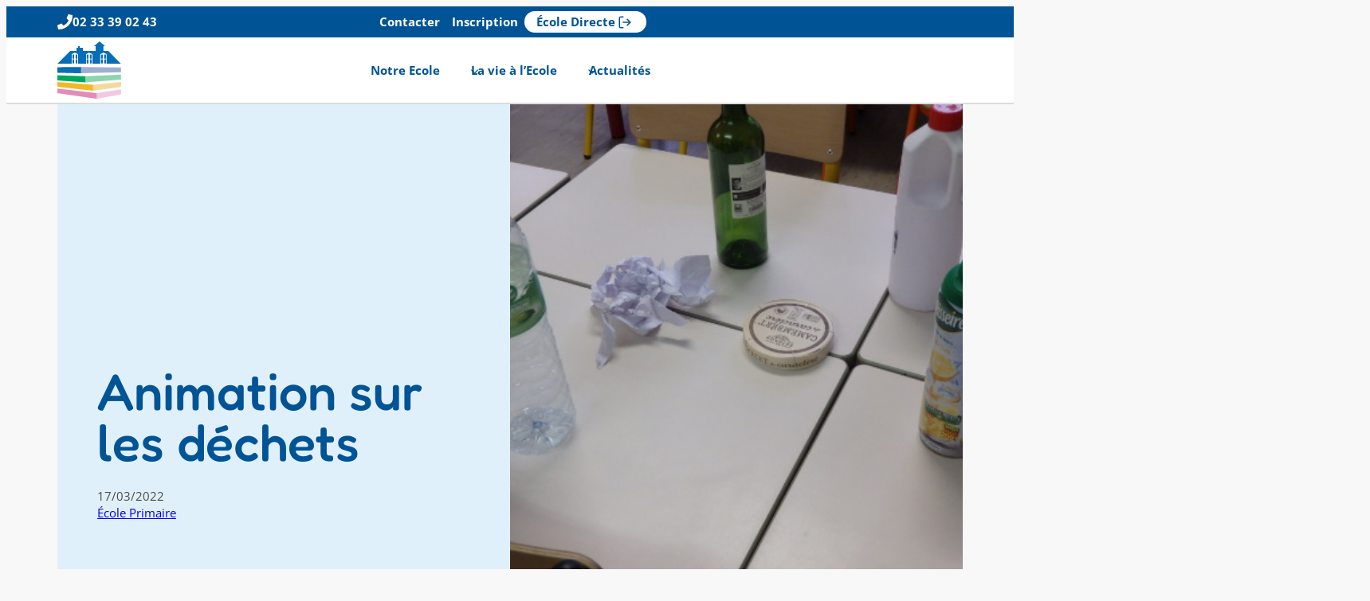

--- FILE ---
content_type: text/html; charset=UTF-8
request_url: https://www.ecolenotredamevimoutiers.fr/animation-sur-les-dechets/
body_size: 19124
content:
<!DOCTYPE html>
<html lang="fr-FR">
<head>
	<meta charset="UTF-8" />
	<meta name="viewport" content="width=device-width, initial-scale=1" />
<meta name='robots' content='max-image-preview:large' />
	<style>img:is([sizes="auto" i], [sizes^="auto," i]) { contain-intrinsic-size: 3000px 1500px }</style>
	<title>Animation sur les déchets &#8211; Ecole Notre Dame</title>
<link rel='stylesheet' id='kadence-blocks-header-css' href='https://www.ecolenotredamevimoutiers.fr/wp-content/plugins/kadence-blocks/dist/style-blocks-header.css?ver=3.5.29' media='all' />
<link rel='stylesheet' id='kadence-blocks-icon-css' href='https://www.ecolenotredamevimoutiers.fr/wp-content/plugins/kadence-blocks/dist/style-blocks-icon.css?ver=3.5.29' media='all' />
<style id='wp-block-paragraph-inline-css'>
.is-small-text{font-size:.875em}.is-regular-text{font-size:1em}.is-large-text{font-size:2.25em}.is-larger-text{font-size:3em}.has-drop-cap:not(:focus):first-letter{float:left;font-size:8.4em;font-style:normal;font-weight:100;line-height:.68;margin:.05em .1em 0 0;text-transform:uppercase}body.rtl .has-drop-cap:not(:focus):first-letter{float:none;margin-left:.1em}p.has-drop-cap.has-background{overflow:hidden}:root :where(p.has-background){padding:1.25em 2.375em}:where(p.has-text-color:not(.has-link-color)) a{color:inherit}p.has-text-align-left[style*="writing-mode:vertical-lr"],p.has-text-align-right[style*="writing-mode:vertical-rl"]{rotate:180deg}
</style>
<style id='wp-block-group-inline-css'>
.wp-block-group{box-sizing:border-box}:where(.wp-block-group.wp-block-group-is-layout-constrained){position:relative}
</style>
<link rel='stylesheet' id='kadence-blocks-navigation-css' href='https://www.ecolenotredamevimoutiers.fr/wp-content/plugins/kadence-blocks/dist/style-blocks-navigation.css?ver=3.5.29' media='all' />
<style id='wp-block-site-logo-inline-css'>
.wp-block-site-logo{box-sizing:border-box;line-height:0}.wp-block-site-logo a{display:inline-block;line-height:0}.wp-block-site-logo.is-default-size img{height:auto;width:120px}.wp-block-site-logo img{height:auto;max-width:100%}.wp-block-site-logo a,.wp-block-site-logo img{border-radius:inherit}.wp-block-site-logo.aligncenter{margin-left:auto;margin-right:auto;text-align:center}:root :where(.wp-block-site-logo.is-style-rounded){border-radius:9999px}
</style>
<link rel='stylesheet' id='kadence-blocks-column-css' href='https://www.ecolenotredamevimoutiers.fr/wp-content/plugins/kadence-blocks/dist/style-blocks-column.css?ver=3.5.29' media='all' />
<link rel='stylesheet' id='kadence-blocks-rowlayout-css' href='https://www.ecolenotredamevimoutiers.fr/wp-content/plugins/kadence-blocks/dist/style-blocks-rowlayout.css?ver=3.5.29' media='all' />
<style id='wp-block-spacer-inline-css'>
.wp-block-spacer{clear:both}
</style>
<link rel='stylesheet' id='kadence-blocks-spacer-css' href='https://www.ecolenotredamevimoutiers.fr/wp-content/plugins/kadence-blocks/dist/style-blocks-spacer.css?ver=3.5.29' media='all' />
<style id='wp-block-post-title-inline-css'>
.wp-block-post-title{box-sizing:border-box;word-break:break-word}.wp-block-post-title :where(a){display:inline-block;font-family:inherit;font-size:inherit;font-style:inherit;font-weight:inherit;letter-spacing:inherit;line-height:inherit;text-decoration:inherit}
</style>
<style id='wp-block-post-date-inline-css'>
.wp-block-post-date{box-sizing:border-box}
</style>
<style id='wp-block-post-terms-inline-css'>
.wp-block-post-terms{box-sizing:border-box}.wp-block-post-terms .wp-block-post-terms__separator{white-space:pre-wrap}
</style>
<link rel='stylesheet' id='wp-block-image-css' href='https://www.ecolenotredamevimoutiers.fr/wp-includes/blocks/image/style.min.css' media='all' />
<link rel='stylesheet' id='wp-block-gallery-css' href='https://www.ecolenotredamevimoutiers.fr/wp-includes/blocks/gallery/style.min.css' media='all' />
<style id='wp-block-post-content-inline-css'>
.wp-block-post-content{display:flow-root}
</style>
<style id='wp-block-comment-template-inline-css'>
.wp-block-comment-template{box-sizing:border-box;list-style:none;margin-bottom:0;max-width:100%;padding:0}.wp-block-comment-template li{clear:both}.wp-block-comment-template ol{list-style:none;margin-bottom:0;max-width:100%;padding-left:2rem}.wp-block-comment-template.alignleft{float:left}.wp-block-comment-template.aligncenter{margin-left:auto;margin-right:auto;width:fit-content}.wp-block-comment-template.alignright{float:right}
</style>
<style id='wp-block-comments-pagination-inline-css'>
.wp-block-comments-pagination>.wp-block-comments-pagination-next,.wp-block-comments-pagination>.wp-block-comments-pagination-numbers,.wp-block-comments-pagination>.wp-block-comments-pagination-previous{font-size:inherit;margin-bottom:.5em;margin-right:.5em}.wp-block-comments-pagination>.wp-block-comments-pagination-next:last-child,.wp-block-comments-pagination>.wp-block-comments-pagination-numbers:last-child,.wp-block-comments-pagination>.wp-block-comments-pagination-previous:last-child{margin-right:0}.wp-block-comments-pagination .wp-block-comments-pagination-previous-arrow{display:inline-block;margin-right:1ch}.wp-block-comments-pagination .wp-block-comments-pagination-previous-arrow:not(.is-arrow-chevron){transform:scaleX(1)}.wp-block-comments-pagination .wp-block-comments-pagination-next-arrow{display:inline-block;margin-left:1ch}.wp-block-comments-pagination .wp-block-comments-pagination-next-arrow:not(.is-arrow-chevron){transform:scaleX(1)}.wp-block-comments-pagination.aligncenter{justify-content:center}
</style>
<style id='wp-block-post-comments-form-inline-css'>
:where(.wp-block-post-comments-form) input:not([type=submit]),:where(.wp-block-post-comments-form) textarea{border:1px solid #949494;font-family:inherit;font-size:1em}:where(.wp-block-post-comments-form) input:where(:not([type=submit]):not([type=checkbox])),:where(.wp-block-post-comments-form) textarea{padding:calc(.667em + 2px)}.wp-block-post-comments-form{box-sizing:border-box}.wp-block-post-comments-form[style*=font-weight] :where(.comment-reply-title){font-weight:inherit}.wp-block-post-comments-form[style*=font-family] :where(.comment-reply-title){font-family:inherit}.wp-block-post-comments-form[class*=-font-size] :where(.comment-reply-title),.wp-block-post-comments-form[style*=font-size] :where(.comment-reply-title){font-size:inherit}.wp-block-post-comments-form[style*=line-height] :where(.comment-reply-title){line-height:inherit}.wp-block-post-comments-form[style*=font-style] :where(.comment-reply-title){font-style:inherit}.wp-block-post-comments-form[style*=letter-spacing] :where(.comment-reply-title){letter-spacing:inherit}.wp-block-post-comments-form :where(input[type=submit]){box-shadow:none;cursor:pointer;display:inline-block;overflow-wrap:break-word;text-align:center}.wp-block-post-comments-form .comment-form input:not([type=submit]):not([type=checkbox]):not([type=hidden]),.wp-block-post-comments-form .comment-form textarea{box-sizing:border-box;display:block;width:100%}.wp-block-post-comments-form .comment-form-author label,.wp-block-post-comments-form .comment-form-email label,.wp-block-post-comments-form .comment-form-url label{display:block;margin-bottom:.25em}.wp-block-post-comments-form .comment-form-cookies-consent{display:flex;gap:.25em}.wp-block-post-comments-form .comment-form-cookies-consent #wp-comment-cookies-consent{margin-top:.35em}.wp-block-post-comments-form .comment-reply-title{margin-bottom:0}.wp-block-post-comments-form .comment-reply-title :where(small){font-size:var(--wp--preset--font-size--medium,smaller);margin-left:.5em}
</style>
<style id='wp-block-buttons-inline-css'>
.wp-block-buttons{box-sizing:border-box}.wp-block-buttons.is-vertical{flex-direction:column}.wp-block-buttons.is-vertical>.wp-block-button:last-child{margin-bottom:0}.wp-block-buttons>.wp-block-button{display:inline-block;margin:0}.wp-block-buttons.is-content-justification-left{justify-content:flex-start}.wp-block-buttons.is-content-justification-left.is-vertical{align-items:flex-start}.wp-block-buttons.is-content-justification-center{justify-content:center}.wp-block-buttons.is-content-justification-center.is-vertical{align-items:center}.wp-block-buttons.is-content-justification-right{justify-content:flex-end}.wp-block-buttons.is-content-justification-right.is-vertical{align-items:flex-end}.wp-block-buttons.is-content-justification-space-between{justify-content:space-between}.wp-block-buttons.aligncenter{text-align:center}.wp-block-buttons:not(.is-content-justification-space-between,.is-content-justification-right,.is-content-justification-left,.is-content-justification-center) .wp-block-button.aligncenter{margin-left:auto;margin-right:auto;width:100%}.wp-block-buttons[style*=text-decoration] .wp-block-button,.wp-block-buttons[style*=text-decoration] .wp-block-button__link{text-decoration:inherit}.wp-block-buttons.has-custom-font-size .wp-block-button__link{font-size:inherit}.wp-block-buttons .wp-block-button__link{width:100%}.wp-block-button.aligncenter{text-align:center}
</style>
<style id='wp-block-button-inline-css'>
.wp-block-button__link{align-content:center;box-sizing:border-box;cursor:pointer;display:inline-block;height:100%;text-align:center;word-break:break-word}.wp-block-button__link.aligncenter{text-align:center}.wp-block-button__link.alignright{text-align:right}:where(.wp-block-button__link){border-radius:9999px;box-shadow:none;padding:calc(.667em + 2px) calc(1.333em + 2px);text-decoration:none}.wp-block-button[style*=text-decoration] .wp-block-button__link{text-decoration:inherit}.wp-block-buttons>.wp-block-button.has-custom-width{max-width:none}.wp-block-buttons>.wp-block-button.has-custom-width .wp-block-button__link{width:100%}.wp-block-buttons>.wp-block-button.has-custom-font-size .wp-block-button__link{font-size:inherit}.wp-block-buttons>.wp-block-button.wp-block-button__width-25{width:calc(25% - var(--wp--style--block-gap, .5em)*.75)}.wp-block-buttons>.wp-block-button.wp-block-button__width-50{width:calc(50% - var(--wp--style--block-gap, .5em)*.5)}.wp-block-buttons>.wp-block-button.wp-block-button__width-75{width:calc(75% - var(--wp--style--block-gap, .5em)*.25)}.wp-block-buttons>.wp-block-button.wp-block-button__width-100{flex-basis:100%;width:100%}.wp-block-buttons.is-vertical>.wp-block-button.wp-block-button__width-25{width:25%}.wp-block-buttons.is-vertical>.wp-block-button.wp-block-button__width-50{width:50%}.wp-block-buttons.is-vertical>.wp-block-button.wp-block-button__width-75{width:75%}.wp-block-button.is-style-squared,.wp-block-button__link.wp-block-button.is-style-squared{border-radius:0}.wp-block-button.no-border-radius,.wp-block-button__link.no-border-radius{border-radius:0!important}:root :where(.wp-block-button .wp-block-button__link.is-style-outline),:root :where(.wp-block-button.is-style-outline>.wp-block-button__link){border:2px solid;padding:.667em 1.333em}:root :where(.wp-block-button .wp-block-button__link.is-style-outline:not(.has-text-color)),:root :where(.wp-block-button.is-style-outline>.wp-block-button__link:not(.has-text-color)){color:currentColor}:root :where(.wp-block-button .wp-block-button__link.is-style-outline:not(.has-background)),:root :where(.wp-block-button.is-style-outline>.wp-block-button__link:not(.has-background)){background-color:initial;background-image:none}
</style>
<style id='wp-block-comments-inline-css'>
.wp-block-post-comments{box-sizing:border-box}.wp-block-post-comments .alignleft{float:left}.wp-block-post-comments .alignright{float:right}.wp-block-post-comments .navigation:after{clear:both;content:"";display:table}.wp-block-post-comments .commentlist{clear:both;list-style:none;margin:0;padding:0}.wp-block-post-comments .commentlist .comment{min-height:2.25em;padding-left:3.25em}.wp-block-post-comments .commentlist .comment p{font-size:1em;line-height:1.8;margin:1em 0}.wp-block-post-comments .commentlist .children{list-style:none;margin:0;padding:0}.wp-block-post-comments .comment-author{line-height:1.5}.wp-block-post-comments .comment-author .avatar{border-radius:1.5em;display:block;float:left;height:2.5em;margin-right:.75em;margin-top:.5em;width:2.5em}.wp-block-post-comments .comment-author cite{font-style:normal}.wp-block-post-comments .comment-meta{font-size:.875em;line-height:1.5}.wp-block-post-comments .comment-meta b{font-weight:400}.wp-block-post-comments .comment-meta .comment-awaiting-moderation{display:block;margin-bottom:1em;margin-top:1em}.wp-block-post-comments .comment-body .commentmetadata{font-size:.875em}.wp-block-post-comments .comment-form-author label,.wp-block-post-comments .comment-form-comment label,.wp-block-post-comments .comment-form-email label,.wp-block-post-comments .comment-form-url label{display:block;margin-bottom:.25em}.wp-block-post-comments .comment-form input:not([type=submit]):not([type=checkbox]),.wp-block-post-comments .comment-form textarea{box-sizing:border-box;display:block;width:100%}.wp-block-post-comments .comment-form-cookies-consent{display:flex;gap:.25em}.wp-block-post-comments .comment-form-cookies-consent #wp-comment-cookies-consent{margin-top:.35em}.wp-block-post-comments .comment-reply-title{margin-bottom:0}.wp-block-post-comments .comment-reply-title :where(small){font-size:var(--wp--preset--font-size--medium,smaller);margin-left:.5em}.wp-block-post-comments .reply{font-size:.875em;margin-bottom:1.4em}.wp-block-post-comments input:not([type=submit]),.wp-block-post-comments textarea{border:1px solid #949494;font-family:inherit;font-size:1em}.wp-block-post-comments input:not([type=submit]):not([type=checkbox]),.wp-block-post-comments textarea{padding:calc(.667em + 2px)}:where(.wp-block-post-comments input[type=submit]){border:none}.wp-block-comments{box-sizing:border-box}
</style>
<style id='wp-block-navigation-link-inline-css'>
.wp-block-navigation .wp-block-navigation-item__label{overflow-wrap:break-word}.wp-block-navigation .wp-block-navigation-item__description{display:none}.link-ui-tools{border-top:1px solid #f0f0f0;padding:8px}.link-ui-block-inserter{padding-top:8px}.link-ui-block-inserter__back{margin-left:8px;text-transform:uppercase}
</style>
<link rel='stylesheet' id='wp-block-navigation-css' href='https://www.ecolenotredamevimoutiers.fr/wp-includes/blocks/navigation/style.min.css' media='all' />
<style id='wp-block-library-inline-css'>
:root{--wp-admin-theme-color:#007cba;--wp-admin-theme-color--rgb:0,124,186;--wp-admin-theme-color-darker-10:#006ba1;--wp-admin-theme-color-darker-10--rgb:0,107,161;--wp-admin-theme-color-darker-20:#005a87;--wp-admin-theme-color-darker-20--rgb:0,90,135;--wp-admin-border-width-focus:2px;--wp-block-synced-color:#7a00df;--wp-block-synced-color--rgb:122,0,223;--wp-bound-block-color:var(--wp-block-synced-color)}@media (min-resolution:192dpi){:root{--wp-admin-border-width-focus:1.5px}}.wp-element-button{cursor:pointer}:root{--wp--preset--font-size--normal:16px;--wp--preset--font-size--huge:42px}:root .has-very-light-gray-background-color{background-color:#eee}:root .has-very-dark-gray-background-color{background-color:#313131}:root .has-very-light-gray-color{color:#eee}:root .has-very-dark-gray-color{color:#313131}:root .has-vivid-green-cyan-to-vivid-cyan-blue-gradient-background{background:linear-gradient(135deg,#00d084,#0693e3)}:root .has-purple-crush-gradient-background{background:linear-gradient(135deg,#34e2e4,#4721fb 50%,#ab1dfe)}:root .has-hazy-dawn-gradient-background{background:linear-gradient(135deg,#faaca8,#dad0ec)}:root .has-subdued-olive-gradient-background{background:linear-gradient(135deg,#fafae1,#67a671)}:root .has-atomic-cream-gradient-background{background:linear-gradient(135deg,#fdd79a,#004a59)}:root .has-nightshade-gradient-background{background:linear-gradient(135deg,#330968,#31cdcf)}:root .has-midnight-gradient-background{background:linear-gradient(135deg,#020381,#2874fc)}.has-regular-font-size{font-size:1em}.has-larger-font-size{font-size:2.625em}.has-normal-font-size{font-size:var(--wp--preset--font-size--normal)}.has-huge-font-size{font-size:var(--wp--preset--font-size--huge)}.has-text-align-center{text-align:center}.has-text-align-left{text-align:left}.has-text-align-right{text-align:right}#end-resizable-editor-section{display:none}.aligncenter{clear:both}.items-justified-left{justify-content:flex-start}.items-justified-center{justify-content:center}.items-justified-right{justify-content:flex-end}.items-justified-space-between{justify-content:space-between}.screen-reader-text{border:0;clip-path:inset(50%);height:1px;margin:-1px;overflow:hidden;padding:0;position:absolute;width:1px;word-wrap:normal!important}.screen-reader-text:focus{background-color:#ddd;clip-path:none;color:#444;display:block;font-size:1em;height:auto;left:5px;line-height:normal;padding:15px 23px 14px;text-decoration:none;top:5px;width:auto;z-index:100000}html :where(.has-border-color){border-style:solid}html :where([style*=border-top-color]){border-top-style:solid}html :where([style*=border-right-color]){border-right-style:solid}html :where([style*=border-bottom-color]){border-bottom-style:solid}html :where([style*=border-left-color]){border-left-style:solid}html :where([style*=border-width]){border-style:solid}html :where([style*=border-top-width]){border-top-style:solid}html :where([style*=border-right-width]){border-right-style:solid}html :where([style*=border-bottom-width]){border-bottom-style:solid}html :where([style*=border-left-width]){border-left-style:solid}html :where(img[class*=wp-image-]){height:auto;max-width:100%}:where(figure){margin:0 0 1em}html :where(.is-position-sticky){--wp-admin--admin-bar--position-offset:var(--wp-admin--admin-bar--height,0px)}@media screen and (max-width:600px){html :where(.is-position-sticky){--wp-admin--admin-bar--position-offset:0px}}
</style>
<style id='global-styles-inline-css'>
:root{--wp--preset--aspect-ratio--square: 1;--wp--preset--aspect-ratio--4-3: 4/3;--wp--preset--aspect-ratio--3-4: 3/4;--wp--preset--aspect-ratio--3-2: 3/2;--wp--preset--aspect-ratio--2-3: 2/3;--wp--preset--aspect-ratio--16-9: 16/9;--wp--preset--aspect-ratio--9-16: 9/16;--wp--preset--color--black: #000000;--wp--preset--color--cyan-bluish-gray: #abb8c3;--wp--preset--color--white: #ffffff;--wp--preset--color--pale-pink: #f78da7;--wp--preset--color--vivid-red: #cf2e2e;--wp--preset--color--luminous-vivid-orange: #ff6900;--wp--preset--color--luminous-vivid-amber: #fcb900;--wp--preset--color--light-green-cyan: #7bdcb5;--wp--preset--color--vivid-green-cyan: #00d084;--wp--preset--color--pale-cyan-blue: #8ed1fc;--wp--preset--color--vivid-cyan-blue: #0693e3;--wp--preset--color--vivid-purple: #9b51e0;--wp--preset--color--base: #FFFFFF;--wp--preset--color--contrast: #4A4A4A;--wp--preset--color--primary: #006DB6;--wp--preset--color--primary-dark: #005496;--wp--preset--color--primary-light: #E0F0FB;--wp--preset--color--accent-rose: #E48CB8;--wp--preset--color--accent-green: #00A85D;--wp--preset--color--accent-yellow: #F4B824;--wp--preset--color--accent-rose-2: #D26DA4;--wp--preset--color--accent-green-2: #008C4D;--wp--preset--color--accent-yellow-2: #D19D18;--wp--preset--color--accent-rose-3: #FDEDF5;--wp--preset--color--accent-green-3: #E1F8ED;--wp--preset--color--accent-yellow-3: #FFF6DC;--wp--preset--color--text-inverted: #FFFFFF;--wp--preset--color--text-secondary: #6A6A6A;--wp--preset--color--border-muted: #DCDCDC;--wp--preset--color--background: #F8F8F8;--wp--preset--gradient--vivid-cyan-blue-to-vivid-purple: linear-gradient(135deg,rgba(6,147,227,1) 0%,rgb(155,81,224) 100%);--wp--preset--gradient--light-green-cyan-to-vivid-green-cyan: linear-gradient(135deg,rgb(122,220,180) 0%,rgb(0,208,130) 100%);--wp--preset--gradient--luminous-vivid-amber-to-luminous-vivid-orange: linear-gradient(135deg,rgba(252,185,0,1) 0%,rgba(255,105,0,1) 100%);--wp--preset--gradient--luminous-vivid-orange-to-vivid-red: linear-gradient(135deg,rgba(255,105,0,1) 0%,rgb(207,46,46) 100%);--wp--preset--gradient--very-light-gray-to-cyan-bluish-gray: linear-gradient(135deg,rgb(238,238,238) 0%,rgb(169,184,195) 100%);--wp--preset--gradient--cool-to-warm-spectrum: linear-gradient(135deg,rgb(74,234,220) 0%,rgb(151,120,209) 20%,rgb(207,42,186) 40%,rgb(238,44,130) 60%,rgb(251,105,98) 80%,rgb(254,248,76) 100%);--wp--preset--gradient--blush-light-purple: linear-gradient(135deg,rgb(255,206,236) 0%,rgb(152,150,240) 100%);--wp--preset--gradient--blush-bordeaux: linear-gradient(135deg,rgb(254,205,165) 0%,rgb(254,45,45) 50%,rgb(107,0,62) 100%);--wp--preset--gradient--luminous-dusk: linear-gradient(135deg,rgb(255,203,112) 0%,rgb(199,81,192) 50%,rgb(65,88,208) 100%);--wp--preset--gradient--pale-ocean: linear-gradient(135deg,rgb(255,245,203) 0%,rgb(182,227,212) 50%,rgb(51,167,181) 100%);--wp--preset--gradient--electric-grass: linear-gradient(135deg,rgb(202,248,128) 0%,rgb(113,206,126) 100%);--wp--preset--gradient--midnight: linear-gradient(135deg,rgb(2,3,129) 0%,rgb(40,116,252) 100%);--wp--preset--font-size--small: 0.875rem;--wp--preset--font-size--medium: clamp(0.875rem, 0.875rem + ((1vw - 0.2rem) * 0.25), 1.125rem);--wp--preset--font-size--large: clamp(0.875rem, 0.875rem + ((1vw - 0.2rem) * 0.375), 1.25rem);--wp--preset--font-size--x-large: clamp(0.984rem, 0.984rem + ((1vw - 0.2rem) * 0.516), 1.5rem);--wp--preset--font-size--base: clamp(0.875rem, 0.875rem + ((1vw - 0.2rem) * 0.125), 1rem);--wp--preset--font-size--xx-large: clamp(1.378rem, 1.378rem + ((1vw - 0.2rem) * 0.872), 2.25rem);--wp--preset--font-size--xxx-large: clamp(1.861rem, 1.861rem + ((1vw - 0.2rem) * 1.389), 3.25rem);--wp--preset--font-size--36: clamp(1.378rem, 1.378rem + ((1vw - 0.2rem) * 0.872), 2.25rem);--wp--preset--font-size--80: clamp(2.629rem, 2.629rem + ((1vw - 0.2rem) * 2.371), 5rem);--wp--preset--font-family--fredoka: "Fredoka", sans-serif;--wp--preset--font-family--open-sans: "Open Sans", sans-serif;--wp--preset--spacing--20: 1.25rem;--wp--preset--spacing--30: 0.67rem;--wp--preset--spacing--40: 1rem;--wp--preset--spacing--50: 3.125rem;--wp--preset--spacing--60: 2.25rem;--wp--preset--spacing--70: 3.38rem;--wp--preset--spacing--80: 6rem;--wp--preset--spacing--16: 1rem;--wp--preset--spacing--26: 1.625rem;--wp--preset--spacing--32: 2rem;--wp--preset--spacing--150: clamp(90px, 10vw, 150px);--wp--preset--shadow--natural: 6px 6px 9px rgba(0, 0, 0, 0.2);--wp--preset--shadow--deep: 12px 12px 50px rgba(0, 0, 0, 0.4);--wp--preset--shadow--sharp: 6px 6px 0px rgba(0, 0, 0, 0.2);--wp--preset--shadow--outlined: 6px 6px 0px -3px rgba(255, 255, 255, 1), 6px 6px rgba(0, 0, 0, 1);--wp--preset--shadow--crisp: 6px 6px 0px rgba(0, 0, 0, 1);}:root { --wp--style--global--content-size: 848px;--wp--style--global--wide-size: 1920px; }:where(body) { margin: 0; }.wp-site-blocks { padding-top: var(--wp--style--root--padding-top); padding-bottom: var(--wp--style--root--padding-bottom); }.has-global-padding { padding-right: var(--wp--style--root--padding-right); padding-left: var(--wp--style--root--padding-left); }.has-global-padding > .alignfull { margin-right: calc(var(--wp--style--root--padding-right) * -1); margin-left: calc(var(--wp--style--root--padding-left) * -1); }.has-global-padding :where(:not(.alignfull.is-layout-flow) > .has-global-padding:not(.wp-block-block, .alignfull)) { padding-right: 0; padding-left: 0; }.has-global-padding :where(:not(.alignfull.is-layout-flow) > .has-global-padding:not(.wp-block-block, .alignfull)) > .alignfull { margin-left: 0; margin-right: 0; }.wp-site-blocks > .alignleft { float: left; margin-right: 2em; }.wp-site-blocks > .alignright { float: right; margin-left: 2em; }.wp-site-blocks > .aligncenter { justify-content: center; margin-left: auto; margin-right: auto; }:where(.wp-site-blocks) > * { margin-block-start: 1.2rem; margin-block-end: 0; }:where(.wp-site-blocks) > :first-child { margin-block-start: 0; }:where(.wp-site-blocks) > :last-child { margin-block-end: 0; }:root { --wp--style--block-gap: 1.2rem; }:root :where(.is-layout-flow) > :first-child{margin-block-start: 0;}:root :where(.is-layout-flow) > :last-child{margin-block-end: 0;}:root :where(.is-layout-flow) > *{margin-block-start: 1.2rem;margin-block-end: 0;}:root :where(.is-layout-constrained) > :first-child{margin-block-start: 0;}:root :where(.is-layout-constrained) > :last-child{margin-block-end: 0;}:root :where(.is-layout-constrained) > *{margin-block-start: 1.2rem;margin-block-end: 0;}:root :where(.is-layout-flex){gap: 1.2rem;}:root :where(.is-layout-grid){gap: 1.2rem;}.is-layout-flow > .alignleft{float: left;margin-inline-start: 0;margin-inline-end: 2em;}.is-layout-flow > .alignright{float: right;margin-inline-start: 2em;margin-inline-end: 0;}.is-layout-flow > .aligncenter{margin-left: auto !important;margin-right: auto !important;}.is-layout-constrained > .alignleft{float: left;margin-inline-start: 0;margin-inline-end: 2em;}.is-layout-constrained > .alignright{float: right;margin-inline-start: 2em;margin-inline-end: 0;}.is-layout-constrained > .aligncenter{margin-left: auto !important;margin-right: auto !important;}.is-layout-constrained > :where(:not(.alignleft):not(.alignright):not(.alignfull)){max-width: var(--wp--style--global--content-size);margin-left: auto !important;margin-right: auto !important;}.is-layout-constrained > .alignwide{max-width: var(--wp--style--global--wide-size);}body .is-layout-flex{display: flex;}.is-layout-flex{flex-wrap: wrap;align-items: center;}.is-layout-flex > :is(*, div){margin: 0;}body .is-layout-grid{display: grid;}.is-layout-grid > :is(*, div){margin: 0;}body{background-color: var(--wp--preset--color--background);color: var(--wp--preset--color--contrast);font-family: var(--wp--preset--font-family--open-sans);font-size: var(--wp--preset--font-size--base);font-weight: 400;line-height: 1.4;--wp--style--root--padding-top: 0;--wp--style--root--padding-right: var(--wp--preset--spacing--50);--wp--style--root--padding-bottom: 0;--wp--style--root--padding-left: var(--wp--preset--spacing--50);}a:where(:not(.wp-element-button)){color: var(--wp--preset--color--primary-dark);text-decoration: underline;}:root :where(a:where(:not(.wp-element-button)):hover){color: var(--wp--preset--color--primary);text-decoration: none;}:root :where(a:where(:not(.wp-element-button)):focus){text-decoration: underline dashed;}:root :where(a:where(:not(.wp-element-button)):active){color: var(--wp--preset--color--secondary);text-decoration: none;}h1, h2, h3, h4, h5, h6{color: var(--wp--preset--color--primary-dark);font-family: var(--wp--preset--font-family--fredoka);font-weight: 700;line-height: 1;}h1{font-size: var(--wp--preset--font-size--80);font-weight: 500;line-height: 1;}h2{font-size: var(--wp--preset--font-size--xxx-large);font-weight: 500;line-height: 1.2;}h3{font-size: var(--wp--preset--font-size--xx-large);font-weight: 400;}h4{font-size: var(--wp--preset--font-size--x-large);font-weight: 400;}h5{font-size: var(--wp--preset--font-size--small);font-weight: 700;letter-spacing: 0.5px;text-transform: uppercase;}h6{font-size: var(--wp--preset--font-size--small);font-weight: 700;letter-spacing: 1.4px;text-transform: uppercase;}:root :where(.wp-element-button, .wp-block-button__link){background-color: var(--wp--preset--color--primary-dark);border-radius: 999px;border-color: var(--wp--preset--color--primary-dark);border-width: 1px;border-style: solid;color: var(--wp--preset--color--text-inverted);font-family: inherit;font-size: var(--wp--preset--font-size--medium);font-weight: 600;line-height: 1.4;margin-top: 30px;margin-bottom: 30px;padding: calc(0.667em + 2px) calc(1.333em + 2px);text-decoration: none;}:root :where(.wp-element-button:visited, .wp-block-button__link:visited){background-color: var(--wp--preset--color--primary-dark);color: var(--wp--preset--color--text-inverted);}:root :where(.wp-element-button:hover, .wp-block-button__link:hover){background-color: var(--wp--preset--color--primary);color: var(--wp--preset--color--text-inverted);}:root :where(.wp-element-button:focus, .wp-block-button__link:focus){background-color: var(--wp--preset--color--primary);color: var(--wp--preset--color--text-inverted);}:root :where(.wp-element-button:active, .wp-block-button__link:active){background-color: var(--wp--preset--color--primary);color: var(--wp--preset--color--text-inverted);}.has-black-color{color: var(--wp--preset--color--black) !important;}.has-cyan-bluish-gray-color{color: var(--wp--preset--color--cyan-bluish-gray) !important;}.has-white-color{color: var(--wp--preset--color--white) !important;}.has-pale-pink-color{color: var(--wp--preset--color--pale-pink) !important;}.has-vivid-red-color{color: var(--wp--preset--color--vivid-red) !important;}.has-luminous-vivid-orange-color{color: var(--wp--preset--color--luminous-vivid-orange) !important;}.has-luminous-vivid-amber-color{color: var(--wp--preset--color--luminous-vivid-amber) !important;}.has-light-green-cyan-color{color: var(--wp--preset--color--light-green-cyan) !important;}.has-vivid-green-cyan-color{color: var(--wp--preset--color--vivid-green-cyan) !important;}.has-pale-cyan-blue-color{color: var(--wp--preset--color--pale-cyan-blue) !important;}.has-vivid-cyan-blue-color{color: var(--wp--preset--color--vivid-cyan-blue) !important;}.has-vivid-purple-color{color: var(--wp--preset--color--vivid-purple) !important;}.has-base-color{color: var(--wp--preset--color--base) !important;}.has-contrast-color{color: var(--wp--preset--color--contrast) !important;}.has-primary-color{color: var(--wp--preset--color--primary) !important;}.has-primary-dark-color{color: var(--wp--preset--color--primary-dark) !important;}.has-primary-light-color{color: var(--wp--preset--color--primary-light) !important;}.has-accent-rose-color{color: var(--wp--preset--color--accent-rose) !important;}.has-accent-green-color{color: var(--wp--preset--color--accent-green) !important;}.has-accent-yellow-color{color: var(--wp--preset--color--accent-yellow) !important;}.has-accent-rose-2-color{color: var(--wp--preset--color--accent-rose-2) !important;}.has-accent-green-2-color{color: var(--wp--preset--color--accent-green-2) !important;}.has-accent-yellow-2-color{color: var(--wp--preset--color--accent-yellow-2) !important;}.has-accent-rose-3-color{color: var(--wp--preset--color--accent-rose-3) !important;}.has-accent-green-3-color{color: var(--wp--preset--color--accent-green-3) !important;}.has-accent-yellow-3-color{color: var(--wp--preset--color--accent-yellow-3) !important;}.has-text-inverted-color{color: var(--wp--preset--color--text-inverted) !important;}.has-text-secondary-color{color: var(--wp--preset--color--text-secondary) !important;}.has-border-muted-color{color: var(--wp--preset--color--border-muted) !important;}.has-background-color{color: var(--wp--preset--color--background) !important;}.has-black-background-color{background-color: var(--wp--preset--color--black) !important;}.has-cyan-bluish-gray-background-color{background-color: var(--wp--preset--color--cyan-bluish-gray) !important;}.has-white-background-color{background-color: var(--wp--preset--color--white) !important;}.has-pale-pink-background-color{background-color: var(--wp--preset--color--pale-pink) !important;}.has-vivid-red-background-color{background-color: var(--wp--preset--color--vivid-red) !important;}.has-luminous-vivid-orange-background-color{background-color: var(--wp--preset--color--luminous-vivid-orange) !important;}.has-luminous-vivid-amber-background-color{background-color: var(--wp--preset--color--luminous-vivid-amber) !important;}.has-light-green-cyan-background-color{background-color: var(--wp--preset--color--light-green-cyan) !important;}.has-vivid-green-cyan-background-color{background-color: var(--wp--preset--color--vivid-green-cyan) !important;}.has-pale-cyan-blue-background-color{background-color: var(--wp--preset--color--pale-cyan-blue) !important;}.has-vivid-cyan-blue-background-color{background-color: var(--wp--preset--color--vivid-cyan-blue) !important;}.has-vivid-purple-background-color{background-color: var(--wp--preset--color--vivid-purple) !important;}.has-base-background-color{background-color: var(--wp--preset--color--base) !important;}.has-contrast-background-color{background-color: var(--wp--preset--color--contrast) !important;}.has-primary-background-color{background-color: var(--wp--preset--color--primary) !important;}.has-primary-dark-background-color{background-color: var(--wp--preset--color--primary-dark) !important;}.has-primary-light-background-color{background-color: var(--wp--preset--color--primary-light) !important;}.has-accent-rose-background-color{background-color: var(--wp--preset--color--accent-rose) !important;}.has-accent-green-background-color{background-color: var(--wp--preset--color--accent-green) !important;}.has-accent-yellow-background-color{background-color: var(--wp--preset--color--accent-yellow) !important;}.has-accent-rose-2-background-color{background-color: var(--wp--preset--color--accent-rose-2) !important;}.has-accent-green-2-background-color{background-color: var(--wp--preset--color--accent-green-2) !important;}.has-accent-yellow-2-background-color{background-color: var(--wp--preset--color--accent-yellow-2) !important;}.has-accent-rose-3-background-color{background-color: var(--wp--preset--color--accent-rose-3) !important;}.has-accent-green-3-background-color{background-color: var(--wp--preset--color--accent-green-3) !important;}.has-accent-yellow-3-background-color{background-color: var(--wp--preset--color--accent-yellow-3) !important;}.has-text-inverted-background-color{background-color: var(--wp--preset--color--text-inverted) !important;}.has-text-secondary-background-color{background-color: var(--wp--preset--color--text-secondary) !important;}.has-border-muted-background-color{background-color: var(--wp--preset--color--border-muted) !important;}.has-background-background-color{background-color: var(--wp--preset--color--background) !important;}.has-black-border-color{border-color: var(--wp--preset--color--black) !important;}.has-cyan-bluish-gray-border-color{border-color: var(--wp--preset--color--cyan-bluish-gray) !important;}.has-white-border-color{border-color: var(--wp--preset--color--white) !important;}.has-pale-pink-border-color{border-color: var(--wp--preset--color--pale-pink) !important;}.has-vivid-red-border-color{border-color: var(--wp--preset--color--vivid-red) !important;}.has-luminous-vivid-orange-border-color{border-color: var(--wp--preset--color--luminous-vivid-orange) !important;}.has-luminous-vivid-amber-border-color{border-color: var(--wp--preset--color--luminous-vivid-amber) !important;}.has-light-green-cyan-border-color{border-color: var(--wp--preset--color--light-green-cyan) !important;}.has-vivid-green-cyan-border-color{border-color: var(--wp--preset--color--vivid-green-cyan) !important;}.has-pale-cyan-blue-border-color{border-color: var(--wp--preset--color--pale-cyan-blue) !important;}.has-vivid-cyan-blue-border-color{border-color: var(--wp--preset--color--vivid-cyan-blue) !important;}.has-vivid-purple-border-color{border-color: var(--wp--preset--color--vivid-purple) !important;}.has-base-border-color{border-color: var(--wp--preset--color--base) !important;}.has-contrast-border-color{border-color: var(--wp--preset--color--contrast) !important;}.has-primary-border-color{border-color: var(--wp--preset--color--primary) !important;}.has-primary-dark-border-color{border-color: var(--wp--preset--color--primary-dark) !important;}.has-primary-light-border-color{border-color: var(--wp--preset--color--primary-light) !important;}.has-accent-rose-border-color{border-color: var(--wp--preset--color--accent-rose) !important;}.has-accent-green-border-color{border-color: var(--wp--preset--color--accent-green) !important;}.has-accent-yellow-border-color{border-color: var(--wp--preset--color--accent-yellow) !important;}.has-accent-rose-2-border-color{border-color: var(--wp--preset--color--accent-rose-2) !important;}.has-accent-green-2-border-color{border-color: var(--wp--preset--color--accent-green-2) !important;}.has-accent-yellow-2-border-color{border-color: var(--wp--preset--color--accent-yellow-2) !important;}.has-accent-rose-3-border-color{border-color: var(--wp--preset--color--accent-rose-3) !important;}.has-accent-green-3-border-color{border-color: var(--wp--preset--color--accent-green-3) !important;}.has-accent-yellow-3-border-color{border-color: var(--wp--preset--color--accent-yellow-3) !important;}.has-text-inverted-border-color{border-color: var(--wp--preset--color--text-inverted) !important;}.has-text-secondary-border-color{border-color: var(--wp--preset--color--text-secondary) !important;}.has-border-muted-border-color{border-color: var(--wp--preset--color--border-muted) !important;}.has-background-border-color{border-color: var(--wp--preset--color--background) !important;}.has-vivid-cyan-blue-to-vivid-purple-gradient-background{background: var(--wp--preset--gradient--vivid-cyan-blue-to-vivid-purple) !important;}.has-light-green-cyan-to-vivid-green-cyan-gradient-background{background: var(--wp--preset--gradient--light-green-cyan-to-vivid-green-cyan) !important;}.has-luminous-vivid-amber-to-luminous-vivid-orange-gradient-background{background: var(--wp--preset--gradient--luminous-vivid-amber-to-luminous-vivid-orange) !important;}.has-luminous-vivid-orange-to-vivid-red-gradient-background{background: var(--wp--preset--gradient--luminous-vivid-orange-to-vivid-red) !important;}.has-very-light-gray-to-cyan-bluish-gray-gradient-background{background: var(--wp--preset--gradient--very-light-gray-to-cyan-bluish-gray) !important;}.has-cool-to-warm-spectrum-gradient-background{background: var(--wp--preset--gradient--cool-to-warm-spectrum) !important;}.has-blush-light-purple-gradient-background{background: var(--wp--preset--gradient--blush-light-purple) !important;}.has-blush-bordeaux-gradient-background{background: var(--wp--preset--gradient--blush-bordeaux) !important;}.has-luminous-dusk-gradient-background{background: var(--wp--preset--gradient--luminous-dusk) !important;}.has-pale-ocean-gradient-background{background: var(--wp--preset--gradient--pale-ocean) !important;}.has-electric-grass-gradient-background{background: var(--wp--preset--gradient--electric-grass) !important;}.has-midnight-gradient-background{background: var(--wp--preset--gradient--midnight) !important;}.has-small-font-size{font-size: var(--wp--preset--font-size--small) !important;}.has-medium-font-size{font-size: var(--wp--preset--font-size--medium) !important;}.has-large-font-size{font-size: var(--wp--preset--font-size--large) !important;}.has-x-large-font-size{font-size: var(--wp--preset--font-size--x-large) !important;}.has-base-font-size{font-size: var(--wp--preset--font-size--base) !important;}.has-xx-large-font-size{font-size: var(--wp--preset--font-size--xx-large) !important;}.has-xxx-large-font-size{font-size: var(--wp--preset--font-size--xxx-large) !important;}.has-36-font-size{font-size: var(--wp--preset--font-size--36) !important;}.has-80-font-size{font-size: var(--wp--preset--font-size--80) !important;}.has-fredoka-font-family{font-family: var(--wp--preset--font-family--fredoka) !important;}.has-open-sans-font-family{font-family: var(--wp--preset--font-family--open-sans) !important;}
:root :where(.wp-block-navigation){color: var(--wp--preset--color--primary-dark);font-size: var(--wp--preset--font-size--medium);}
:root :where(.wp-block-navigation a:where(:not(.wp-element-button))){color: var(--wp--preset--color--primary-dark) !important;font-weight: 700;text-decoration: none;}
:root :where(.wp-block-navigation a:where(:not(.wp-element-button)):hover){color: var(--wp--preset--color--primary) !important;text-decoration: none;}
:root :where(.wp-block-navigation a:where(:not(.wp-element-button)):focus){color: var(--wp--preset--color--primary);text-decoration: none;}
:root :where(.wp-block-navigation a:where(:not(.wp-element-button)):active){color: var(--wp--preset--color--primary);text-decoration: none;}
:root :where(.wp-block-post-content a:where(:not(.wp-element-button))){color: var(--wp--preset--color--secondary);}
:root :where(.wp-block-post-date){font-size: var(--wp--preset--font-size--small);font-weight: 400;}
:root :where(.wp-block-post-date a:where(:not(.wp-element-button))){text-decoration: none;}
:root :where(.wp-block-post-date a:where(:not(.wp-element-button)):hover){text-decoration: underline;}
:root :where(.wp-block-post-terms){font-size: var(--wp--preset--font-size--small);}
:root :where(.wp-block-post-terms a:where(:not(.wp-element-button))){color: var(--wp--preset--color--primary-dark);text-decoration: none;}
:root :where(.wp-block-post-terms a:where(:not(.wp-element-button)):hover){text-decoration: underline;}
:root :where(.wp-block-post-title){color: var(--wp--preset--color--primary-dark);font-size: clamp(1.185rem, 1.185rem + ((1vw - 0.2rem) * 0.69), 1.875rem);font-weight: 400;line-height: 1;margin-top: 1.25rem;margin-bottom: 1.25rem;}
:root :where(.wp-block-post-title a:where(:not(.wp-element-button))){text-decoration: none;}
:root :where(.wp-block-post-title a:where(:not(.wp-element-button)):hover){color: var(--wp--preset--color--accent-yellow);text-decoration: none;}
:root :where(.wp-block-post-title a:where(:not(.wp-element-button)):focus){color: var(--wp--preset--color--accent-yellow);text-decoration: underline dashed;}
:root :where(.wp-block-post-title a:where(:not(.wp-element-button)):active){color: var(--wp--preset--color--accent-yellow);text-decoration: none;}
:root :where(.wp-block-comments-title){font-size: var(--wp--preset--font-size--large);margin-bottom: var(--wp--preset--spacing--40);}
:root :where(.wp-block-comments-pagination){margin-top: var(--wp--preset--spacing--40);}
:root :where(.wp-block-comments-pagination a:where(:not(.wp-element-button))){text-decoration: none;}
</style>
<style id='block-style-variation-styles-inline-css'>
:root :where(p.is-style-text-subtitle--1){font-size: clamp(1.25rem, 1.5rem + ((1vw - 0.2rem) * 0.392), 1.35rem);line-height: 1.2;}
:root :where(p.is-style-text-subtitle--2){font-size: clamp(1.25rem, 1.5rem + ((1vw - 0.2rem) * 0.392), 1.35rem);line-height: 1.2;}
:root :where(.is-style-footer-menu--4 a:where(:not(.wp-element-button))){color: var(--wp--preset--color--base) !important;font-size: var(--wp--preset--font-size--small);font-weight: 400;line-height: 1.2;text-decoration: none;}:root :where(.is-style-footer-menu--4 a:where(:not(.wp-element-button)):hover){color: var(--wp--preset--color--primary-light) !important;text-decoration: none;}:root :where(.is-style-footer-menu--4 a:where(:not(.wp-element-button)):focus){color: var(--wp--preset--color--primary-light);text-decoration: none;}:root :where(.is-style-footer-menu--4 a:where(:not(.wp-element-button)):active){color: var(--wp--preset--color--primary-light);text-decoration: none;}:root :where(.wp-block-navigation.is-style-footer-menu--4){color: var(--wp--preset--color--base);font-size: var(--wp--preset--font-size--medium);}
</style>
<style id='core-block-supports-inline-css'>
.wp-elements-9a5c84e1fb783d0fe67c103b130b7a2d a:where(:not(.wp-element-button)){color:var(--wp--preset--color--base);}.wp-container-core-group-is-layout-6c531013{flex-wrap:nowrap;}.wp-elements-18ac336f047b6698d6d869278f1a857d a:where(:not(.wp-element-button)){color:var(--wp--preset--color--primary-dark);}.wp-elements-8fe511a8e37179238a13e86c94b4fd6a a:where(:not(.wp-element-button)){color:var(--wp--preset--color--primary-dark);}.wp-block-gallery.wp-block-gallery-3{--wp--style--unstable-gallery-gap:var( --wp--style--gallery-gap-default, var( --gallery-block--gutter-size, var( --wp--style--block-gap, 0.5em ) ) );gap:var( --wp--style--gallery-gap-default, var( --gallery-block--gutter-size, var( --wp--style--block-gap, 0.5em ) ) );}.wp-elements-7114b2d322b823c2a055d80fbb307ad7 a:where(:not(.wp-element-button)){color:var(--wp--preset--color--base);}.wp-container-core-navigation-is-layout-90752e8f{gap:8px;flex-direction:column;align-items:flex-start;}.wp-container-core-group-is-layout-fcc0b6fd > *{margin-block-start:0;margin-block-end:0;}.wp-container-core-group-is-layout-fcc0b6fd > * + *{margin-block-start:0;margin-block-end:0;}
</style>
<style id='wp-block-template-skip-link-inline-css'>

		.skip-link.screen-reader-text {
			border: 0;
			clip-path: inset(50%);
			height: 1px;
			margin: -1px;
			overflow: hidden;
			padding: 0;
			position: absolute !important;
			width: 1px;
			word-wrap: normal !important;
		}

		.skip-link.screen-reader-text:focus {
			background-color: #eee;
			clip-path: none;
			color: #444;
			display: block;
			font-size: 1em;
			height: auto;
			left: 5px;
			line-height: normal;
			padding: 15px 23px 14px;
			text-decoration: none;
			top: 5px;
			width: auto;
			z-index: 100000;
		}
</style>
<link rel='stylesheet' id='dmkt-custom-styles-css' href='https://www.ecolenotredamevimoutiers.fr/wp-content/plugins/dmkt-custom-functions/assets/css/dmkt-custom-style.css?ver=1.0.0' media='all' />
<style id='kadence-blocks-global-variables-inline-css'>
:root {--global-kb-font-size-sm:clamp(0.8rem, 0.73rem + 0.217vw, 0.9rem);--global-kb-font-size-md:clamp(1.1rem, 0.995rem + 0.326vw, 1.25rem);--global-kb-font-size-lg:clamp(1.75rem, 1.576rem + 0.543vw, 2rem);--global-kb-font-size-xl:clamp(2.25rem, 1.728rem + 1.63vw, 3rem);--global-kb-font-size-xxl:clamp(2.5rem, 1.456rem + 3.26vw, 4rem);--global-kb-font-size-xxxl:clamp(2.75rem, 0.489rem + 7.065vw, 6rem);}:root {--global-palette1: #3182CE;--global-palette2: #2B6CB0;--global-palette3: #1A202C;--global-palette4: #2D3748;--global-palette5: #4A5568;--global-palette6: #718096;--global-palette7: #EDF2F7;--global-palette8: #F7FAFC;--global-palette9: #ffffff;}
</style>
<style id='kadence_blocks_css-inline-css'>
.kt-svg-item-ecole-notre-dame-2025__header_e7ac17-e8 .kb-svg-icon-wrap, .kt-svg-style-stacked.kt-svg-item-ecole-notre-dame-2025__header_e7ac17-e8 .kb-svg-icon-wrap{color:#FFFFFF;font-size:19px;}.kt-svg-iconsecole-notre-dame-2025__header_c5301a-f2 .kt-svg-item-0 .kb-svg-icon-wrap{color:var(--global-palette4, #2D3748);font-size:50px;}.wp-block-kadence-icon.kt-svg-iconsecole-notre-dame-2025__header_c5301a-f2{justify-content:center;}.wp-block-kadence-header-desktopecole-notre-dame-2025__header_3038dc-35{display:block;}@media all and (max-width: 1024px){.wp-block-kadence-header-desktopecole-notre-dame-2025__header_3038dc-35{display:none;}}.kb-nav-link-8206_6e3118-84 > .kb-link-wrap.kb-link-wrap.kb-link-wrap.kb-link-wrap{--kb-nav-link-highlight-order:3;--kb-nav-link-highlight-icon-order:3;}.kb-nav-link-8206_6e3118-84 > .kb-link-wrap.kb-link-wrap.kb-link-wrap.kb-link-wrap{--kb-nav-link-media-max-width:px;}.kb-nav-link-8206_fa77db-82 > .kb-link-wrap.kb-link-wrap.kb-link-wrap.kb-link-wrap{--kb-nav-link-highlight-order:3;--kb-nav-link-highlight-icon-order:3;}.kb-nav-link-8206_fa77db-82 > .kb-link-wrap.kb-link-wrap.kb-link-wrap.kb-link-wrap{--kb-nav-link-media-max-width:px;}.kb-nav-link-vnk2p2ptl > .kb-link-wrap.kb-link-wrap.kb-link-wrap.kb-link-wrap{--kb-nav-link-highlight-color:#005496;--kb-nav-link-highlight-color-hover:#F4B824;--kb-nav-link-highlight-background:#FFFFFF;--kb-nav-link-highlight-order:3;--kb-nav-link-highlight-icon-order:3;}.kb-nav-link-vnk2p2ptl > .kb-link-wrap.kb-link-wrap.kb-link-wrap.kb-link-wrap{--kb-nav-link-margin-left:0px;--kb-nav-link-padding-top:1px;--kb-nav-link-padding-right:15px;--kb-nav-link-padding-bottom:1px;--kb-nav-link-padding-left:15px;--kb-nav-link-color:#005496;--kb-nav-link-background:#FFFFFF;--kb-nav-link-border-top-left-radius:25px;--kb-nav-link-border-top-right-radius:25px;--kb-nav-link-border-bottom-right-radius:25px;--kb-nav-link-border-bottom-left-radius:25px;--kb-nav-link-media-max-width:px;}.kb-nav-link-vnk2p2ptl .link-highlight-label .link-highlight-icon-wrap svg{height:18px;width:18px;}.wp-block-kadence-navigation8210-cpt-id{--kb-nav-dropdown-border-top-left-radius:0px;--kb-nav-dropdown-border-top-right-radius:0px;--kb-nav-dropdown-border-bottom-right-radius:0px;--kb-nav-dropdown-border-bottom-left-radius:0px;--kb-nav-dropdown-border-radius-top:0px;--kb-nav-dropdown-border-radius-right:0px;--kb-nav-dropdown-border-radius-bottom:0px;--kb-nav-dropdown-border-radius-left:0px;--kb-nav-column-gap:1em;--kb-nav-dropdown-toggle-border-left:var(--kb-nav-link-border-left);--kb-nav-top-not-last-link-border-bottom:var(--kb-nav-link-border-bottom);}.header-desktop-transparent .wp-block-kadence-navigation8210-cpt-id{--kb-nav-dropdown-toggle-border-left:var(--kb-nav-link-border-left);--kb-nav-top-not-last-link-border-bottom:var(--kb-nav-link-border-bottom);}.item-is-stuck .wp-block-kadence-navigation8210-cpt-id{--kb-nav-dropdown-toggle-border-left:var(--kb-nav-link-border-left);--kb-nav-top-not-last-link-border-bottom:var(--kb-nav-link-border-bottom);}.wp-block-kadence-navigation8210-cpt-id{--kb-nav-top-link-color:#FFFFFF;--kb-nav-top-link-color-hover:#F4B824;--kb-nav-top-link-color-active:#F4B824;}.wp-block-kadence-navigation8210-cpt-id > .navigation > .menu-container > .menu > .wp-block-kadence-navigation-link > .kb-link-wrap{font-weight:bold;}@media all and (max-width: 1024px){.wp-block-kadence-navigation8210-cpt-id{--kb-nav-dropdown-toggle-border-left:var(--kb-nav-link-border-left);--kb-nav-top-not-last-link-border-bottom:var(--kb-nav-link-border-bottom);--kb-nav-top-link-color:#FFFFFF;}}@media all and (max-width: 1024px){.header-tablet-transparent .wp-block-kadence-navigation8210-cpt-id{--kb-nav-dropdown-toggle-border-left:var(--kb-nav-link-border-left);--kb-nav-top-not-last-link-border-bottom:var(--kb-nav-link-border-bottom);}}@media all and (max-width: 1024px){.item-is-stuck .wp-block-kadence-navigation8210-cpt-id{--kb-nav-dropdown-toggle-border-left:var(--kb-nav-link-border-left);--kb-nav-top-not-last-link-border-bottom:var(--kb-nav-link-border-bottom);}}@media all and (max-width: 767px){.wp-block-kadence-navigation8210-cpt-id{--kb-nav-dropdown-toggle-border-left:var(--kb-nav-link-border-left);--kb-nav-top-not-last-link-border-bottom:var(--kb-nav-link-border-bottom);}.header-mobile-transparent .wp-block-kadence-navigation8210-cpt-id{--kb-nav-dropdown-toggle-border-left:var(--kb-nav-link-border-left);--kb-nav-top-not-last-link-border-bottom:var(--kb-nav-link-border-bottom);}.item-is-stuck .wp-block-kadence-navigation8210-cpt-id{--kb-nav-dropdown-toggle-border-left:var(--kb-nav-link-border-left);--kb-nav-top-not-last-link-border-bottom:var(--kb-nav-link-border-bottom);}}.wp-block-kadence-header-desktopecole-notre-dame-2025__header_bbb802-1e{display:block;}@media all and (max-width: 1024px){.wp-block-kadence-header-desktopecole-notre-dame-2025__header_bbb802-1e{display:none;}}.wp-block-kadence-header-row.wp-block-kadence-header-rowecole-notre-dame-2025__header_376415-20 .kadence-header-row-inner{max-width:1920px;}.wp-block-kadence-header-rowecole-notre-dame-2025__header_376415-20{--kb-header-row-bg:#005496;--kb-stuck-header-bg:#005496;--kb-transparent-header-row-bg:transparent;}.wp-block-kadence-header-rowecole-notre-dame-2025__header_376415-20 .kadence-header-row-inner{padding-right:64px;padding-left:64px;}.wp-block-kadence-header-rowecole-notre-dame-2025__header_376415-20 .wp-block-kadence-header-column, .wp-block-kadence-header-rowecole-notre-dame-2025__header_376415-20 .wp-block-kadence-header-section{gap:var(--global-kb-gap-xs, 0.5rem );}.wp-block-kadence-header-desktopecole-notre-dame-2025__header_6fc1b8-5f{display:block;}@media all and (max-width: 1024px){.wp-block-kadence-header-desktopecole-notre-dame-2025__header_6fc1b8-5f{display:none;}}.kb-nav-link-8206_964661-43 > .kb-link-wrap.kb-link-wrap.kb-link-wrap.kb-link-wrap{--kb-nav-link-highlight-order:3;--kb-nav-link-highlight-icon-order:3;}.kb-nav-link-8206_964661-43 > .kb-link-wrap.kb-link-wrap.kb-link-wrap.kb-link-wrap{--kb-nav-link-media-max-width:px;}.kb-nav-link-hu4z1bzgl > .kb-link-wrap.kb-link-wrap.kb-link-wrap.kb-link-wrap{--kb-nav-link-highlight-order:3;--kb-nav-link-highlight-icon-order:3;}.kb-nav-link-hu4z1bzgl > .kb-link-wrap.kb-link-wrap.kb-link-wrap.kb-link-wrap{--kb-nav-link-media-max-width:px;}.kb-nav-link-8wfgvdycu > .kb-link-wrap.kb-link-wrap.kb-link-wrap.kb-link-wrap{--kb-nav-link-highlight-order:3;--kb-nav-link-highlight-icon-order:3;}.kb-nav-link-8wfgvdycu > .kb-link-wrap.kb-link-wrap.kb-link-wrap.kb-link-wrap{--kb-nav-link-media-max-width:px;}.kb-nav-link-8206_feae83-16 > .kb-link-wrap.kb-link-wrap.kb-link-wrap.kb-link-wrap{--kb-nav-link-highlight-order:3;--kb-nav-link-highlight-icon-order:3;}.kb-nav-link-8206_feae83-16 > .kb-link-wrap.kb-link-wrap.kb-link-wrap.kb-link-wrap{--kb-nav-link-media-max-width:px;}.kb-nav-link-8206_ef5a9c-4e > .kb-link-wrap.kb-link-wrap.kb-link-wrap.kb-link-wrap{--kb-nav-link-highlight-order:3;--kb-nav-link-highlight-icon-order:3;}.kb-nav-link-8206_ef5a9c-4e > .kb-link-wrap.kb-link-wrap.kb-link-wrap.kb-link-wrap{--kb-nav-link-media-max-width:px;}.wp-block-kadence-navigation8239-cpt-id{--kb-nav-dropdown-border-top-left-radius:0px;--kb-nav-dropdown-border-top-right-radius:0px;--kb-nav-dropdown-border-bottom-right-radius:0px;--kb-nav-dropdown-border-bottom-left-radius:0px;--kb-nav-dropdown-border-radius-top:0px;--kb-nav-dropdown-border-radius-right:0px;--kb-nav-dropdown-border-radius-bottom:0px;--kb-nav-dropdown-border-radius-left:0px;--kb-nav-top-not-last-link-border-right:var(--kb-nav-link-border-right);}.header-desktop-transparent .wp-block-kadence-navigation8239-cpt-id{--kb-nav-top-not-last-link-border-right:var(--kb-nav-link-border-right);}.item-is-stuck .wp-block-kadence-navigation8239-cpt-id{--kb-nav-top-not-last-link-border-right:var(--kb-nav-link-border-right);}.wp-block-kadence-navigation8239-cpt-id{--kb-nav-top-link-color:#005496;--kb-nav-top-link-color-hover:#F4B824;--kb-nav-top-link-color-active:#F4B824;}.wp-block-kadence-navigation8239-cpt-id > .navigation > .menu-container > .menu > .wp-block-kadence-navigation-link > .kb-link-wrap{font-weight:bold;}@media all and (max-width: 1024px){.wp-block-kadence-navigation8239-cpt-id{--kb-nav-top-not-last-link-border-right:var(--kb-nav-link-border-right);}}@media all and (max-width: 1024px){.header-tablet-transparent .wp-block-kadence-navigation8239-cpt-id{--kb-nav-top-not-last-link-border-right:var(--kb-nav-link-border-right);}}@media all and (max-width: 1024px){.item-is-stuck .wp-block-kadence-navigation8239-cpt-id{--kb-nav-top-not-last-link-border-right:var(--kb-nav-link-border-right);}}@media all and (max-width: 767px){.wp-block-kadence-navigation8239-cpt-id{--kb-nav-top-not-last-link-border-right:var(--kb-nav-link-border-right);}.header-mobile-transparent .wp-block-kadence-navigation8239-cpt-id{--kb-nav-top-not-last-link-border-right:var(--kb-nav-link-border-right);}.item-is-stuck .wp-block-kadence-navigation8239-cpt-id{--kb-nav-top-not-last-link-border-right:var(--kb-nav-link-border-right);}}.kadence-columnecole-notre-dame-2025__header_a04d87-71 > .kt-inside-inner-col{padding-top:var(--global-kb-spacing-sm, 1.5rem);padding-right:var(--global-kb-spacing-sm, 1.5rem);padding-bottom:var(--global-kb-spacing-sm, 1.5rem);padding-left:var(--global-kb-spacing-sm, 1.5rem);}.kadence-columnecole-notre-dame-2025__header_a04d87-71 > .kt-inside-inner-col,.kadence-columnecole-notre-dame-2025__header_a04d87-71 > .kt-inside-inner-col:before{border-top-left-radius:0px;border-top-right-radius:0px;border-bottom-right-radius:0px;border-bottom-left-radius:0px;}.kadence-columnecole-notre-dame-2025__header_a04d87-71 > .kt-inside-inner-col{column-gap:var(--global-kb-gap-sm, 1rem);}.kadence-columnecole-notre-dame-2025__header_a04d87-71 > .kt-inside-inner-col{flex-direction:column;}.kadence-columnecole-notre-dame-2025__header_a04d87-71 > .kt-inside-inner-col > .aligncenter{width:100%;}.kadence-columnecole-notre-dame-2025__header_a04d87-71 > .kt-inside-inner-col:before{opacity:0.3;}.kadence-columnecole-notre-dame-2025__header_a04d87-71{position:relative;}@media all and (max-width: 1024px){.kadence-columnecole-notre-dame-2025__header_a04d87-71 > .kt-inside-inner-col{flex-direction:column;justify-content:center;}}@media all and (max-width: 767px){.kadence-columnecole-notre-dame-2025__header_a04d87-71 > .kt-inside-inner-col{flex-direction:column;justify-content:center;}}.kadence-columnecole-notre-dame-2025__header_59c0c5-41 > .kt-inside-inner-col,.kadence-columnecole-notre-dame-2025__header_59c0c5-41 > .kt-inside-inner-col:before{border-top-left-radius:0px;border-top-right-radius:0px;border-bottom-right-radius:0px;border-bottom-left-radius:0px;}.kadence-columnecole-notre-dame-2025__header_59c0c5-41 > .kt-inside-inner-col{column-gap:var(--global-kb-gap-sm, 1rem);}.kadence-columnecole-notre-dame-2025__header_59c0c5-41 > .kt-inside-inner-col{flex-direction:column;}.kadence-columnecole-notre-dame-2025__header_59c0c5-41 > .kt-inside-inner-col > .aligncenter{width:100%;}.kadence-columnecole-notre-dame-2025__header_59c0c5-41 > .kt-inside-inner-col:before{opacity:0.3;}.kadence-columnecole-notre-dame-2025__header_59c0c5-41{position:relative;}@media all and (max-width: 1024px){.kadence-columnecole-notre-dame-2025__header_59c0c5-41 > .kt-inside-inner-col{flex-direction:column;justify-content:center;}}@media all and (max-width: 767px){.kadence-columnecole-notre-dame-2025__header_59c0c5-41 > .kt-inside-inner-col{flex-direction:column;justify-content:center;}}.kadence-columnecole-notre-dame-2025__header_0111b3-4e > .kt-inside-inner-col,.kadence-columnecole-notre-dame-2025__header_0111b3-4e > .kt-inside-inner-col:before{border-top-left-radius:0px;border-top-right-radius:0px;border-bottom-right-radius:0px;border-bottom-left-radius:0px;}.kadence-columnecole-notre-dame-2025__header_0111b3-4e > .kt-inside-inner-col{column-gap:var(--global-kb-gap-sm, 1rem);}.kadence-columnecole-notre-dame-2025__header_0111b3-4e > .kt-inside-inner-col{flex-direction:column;}.kadence-columnecole-notre-dame-2025__header_0111b3-4e > .kt-inside-inner-col > .aligncenter{width:100%;}.kadence-columnecole-notre-dame-2025__header_0111b3-4e > .kt-inside-inner-col{background-image:url('https://www.ecolenotredamevimoutiers.fr/wp-content/uploads/2025/06/Locaux-Notre-Dame-Vimoutiers-002.jpg');background-size:contain;background-position:center center;background-attachment:scroll;background-repeat:no-repeat;}.kadence-columnecole-notre-dame-2025__header_0111b3-4e > .kt-inside-inner-col:before{opacity:0.3;}.kadence-columnecole-notre-dame-2025__header_0111b3-4e{position:relative;}@media all and (max-width: 1024px){.kadence-columnecole-notre-dame-2025__header_0111b3-4e > .kt-inside-inner-col{flex-direction:column;justify-content:center;}}@media all and (max-width: 767px){.kadence-columnecole-notre-dame-2025__header_0111b3-4e > .kt-inside-inner-col{flex-direction:column;justify-content:center;}}.kb-row-layout-idecole-notre-dame-2025__header_e96958-80 > .kt-row-column-wrap{align-content:start;}:where(.kb-row-layout-idecole-notre-dame-2025__header_e96958-80 > .kt-row-column-wrap) > .wp-block-kadence-column{justify-content:start;}.kb-row-layout-idecole-notre-dame-2025__header_e96958-80 > .kt-row-column-wrap{column-gap:var(--global-kb-gap-md, 2rem);row-gap:var(--global-kb-gap-md, 2rem);padding-top:var(--global-kb-spacing-sm, 1.5rem);padding-bottom:var(--global-kb-spacing-sm, 1.5rem);grid-template-columns:minmax(0, calc(40% - ((var(--global-kb-gap-md, 2rem) * 1 )/2)))minmax(0, calc(60% - ((var(--global-kb-gap-md, 2rem) * 1 )/2)));}.kb-row-layout-idecole-notre-dame-2025__header_e96958-80 > .kt-row-layout-overlay{opacity:0.30;}@media all and (max-width: 1024px){.kb-row-layout-idecole-notre-dame-2025__header_e96958-80 > .kt-row-column-wrap{grid-template-columns:minmax(0, 1fr) minmax(0, 2fr);}}@media all and (max-width: 767px){.kb-row-layout-idecole-notre-dame-2025__header_e96958-80 > .kt-row-column-wrap{grid-template-columns:minmax(0, 1fr);}}.kadence-columnecole-notre-dame-2025__header_95d46e-60 > .kt-inside-inner-col{padding-top:var(--global-kb-spacing-sm, 1.5rem);padding-right:var(--global-kb-spacing-sm, 1.5rem);padding-bottom:var(--global-kb-spacing-sm, 1.5rem);padding-left:var(--global-kb-spacing-sm, 1.5rem);}.kadence-columnecole-notre-dame-2025__header_95d46e-60 > .kt-inside-inner-col,.kadence-columnecole-notre-dame-2025__header_95d46e-60 > .kt-inside-inner-col:before{border-top-left-radius:0px;border-top-right-radius:0px;border-bottom-right-radius:0px;border-bottom-left-radius:0px;}.kadence-columnecole-notre-dame-2025__header_95d46e-60 > .kt-inside-inner-col{column-gap:var(--global-kb-gap-sm, 1rem);}.kadence-columnecole-notre-dame-2025__header_95d46e-60 > .kt-inside-inner-col{flex-direction:column;}.kadence-columnecole-notre-dame-2025__header_95d46e-60 > .kt-inside-inner-col > .aligncenter{width:100%;}.kadence-columnecole-notre-dame-2025__header_95d46e-60 > .kt-inside-inner-col:before{opacity:0.3;}.kadence-columnecole-notre-dame-2025__header_95d46e-60{position:relative;}@media all and (max-width: 1024px){.kadence-columnecole-notre-dame-2025__header_95d46e-60 > .kt-inside-inner-col{flex-direction:column;justify-content:center;}}@media all and (max-width: 767px){.kadence-columnecole-notre-dame-2025__header_95d46e-60 > .kt-inside-inner-col{flex-direction:column;justify-content:center;}}.kb-row-layout-idecole-notre-dame-2025__header_d53871-e5 > .kt-row-column-wrap{align-content:start;}:where(.kb-row-layout-idecole-notre-dame-2025__header_d53871-e5 > .kt-row-column-wrap) > .wp-block-kadence-column{justify-content:start;}.kb-row-layout-idecole-notre-dame-2025__header_d53871-e5 > .kt-row-column-wrap{column-gap:var(--global-kb-gap-md, 2rem);row-gap:var(--global-kb-gap-md, 2rem);padding-top:var(--global-kb-spacing-sm, 1.5rem);padding-right:var(--global-kb-spacing-sm, 1.5rem);padding-bottom:var(--global-kb-spacing-sm, 1.5rem);padding-left:var(--global-kb-spacing-sm, 1.5rem);grid-template-columns:minmax(0, 1fr) minmax(0, 2fr);}.kb-row-layout-idecole-notre-dame-2025__header_d53871-e5 > .kt-row-layout-overlay{opacity:0.30;}@media all and (max-width: 1024px){.kb-row-layout-idecole-notre-dame-2025__header_d53871-e5 > .kt-row-column-wrap{grid-template-columns:minmax(0, 1fr) minmax(0, 2fr);}}@media all and (max-width: 767px){.kb-row-layout-idecole-notre-dame-2025__header_d53871-e5 > .kt-row-column-wrap{grid-template-columns:minmax(0, 1fr);}}.kb-nav-link-ecole-notre-dame-2025__header_80cf69-14 > .kb-link-wrap.kb-link-wrap.kb-link-wrap.kb-link-wrap{--kb-nav-link-highlight-order:3;--kb-nav-link-highlight-icon-order:3;}.kb-nav-link-ecole-notre-dame-2025__header_80cf69-14 > .sub-menu.sub-menu.sub-menu.sub-menu.sub-menu{--kb-nav-dropdown-width:100%;}.kb-nav-link-ecole-notre-dame-2025__header_80cf69-14 > .kb-link-wrap.kb-link-wrap.kb-link-wrap.kb-link-wrap{--kb-nav-link-media-max-width:px;}.kb-nav-link-ecole-notre-dame-2025__header_80cf69-14 > .kb-link-wrap > .kb-nav-link-content{cursor:default;}.kb-nav-link-ecole-notre-dame-2025__header_3276e4-39 > .kb-link-wrap.kb-link-wrap.kb-link-wrap.kb-link-wrap{--kb-nav-link-highlight-order:3;--kb-nav-link-highlight-icon-order:3;}.kb-nav-link-ecole-notre-dame-2025__header_3276e4-39 > .kb-link-wrap.kb-link-wrap.kb-link-wrap.kb-link-wrap{--kb-nav-link-media-max-width:px;}.kb-nav-link-ecole-notre-dame-2025__header_456b19-f7 > .kb-link-wrap.kb-link-wrap.kb-link-wrap.kb-link-wrap{--kb-nav-link-highlight-order:3;--kb-nav-link-highlight-icon-order:3;}.kb-nav-link-ecole-notre-dame-2025__header_456b19-f7 > .kb-link-wrap.kb-link-wrap.kb-link-wrap.kb-link-wrap{--kb-nav-link-media-max-width:px;}.kb-nav-link-ecole-notre-dame-2025__header_dadc51-2a > .kb-link-wrap.kb-link-wrap.kb-link-wrap.kb-link-wrap{--kb-nav-link-highlight-order:3;--kb-nav-link-highlight-icon-order:3;}.kb-nav-link-ecole-notre-dame-2025__header_dadc51-2a > .kb-link-wrap.kb-link-wrap.kb-link-wrap.kb-link-wrap{--kb-nav-link-media-max-width:px;}.wp-block-kadence-navigation8250-cpt-id{--kb-nav-dropdown-border-top-left-radius:0px;--kb-nav-dropdown-border-top-right-radius:0px;--kb-nav-dropdown-border-bottom-right-radius:0px;--kb-nav-dropdown-border-bottom-left-radius:0px;--kb-nav-dropdown-border-radius-top:0px;--kb-nav-dropdown-border-radius-right:0px;--kb-nav-dropdown-border-radius-bottom:0px;--kb-nav-dropdown-border-radius-left:0px;--kb-nav-top-not-last-link-border-right:var(--kb-nav-link-border-right);}.header-desktop-transparent .wp-block-kadence-navigation8250-cpt-id{--kb-nav-top-not-last-link-border-right:var(--kb-nav-link-border-right);}.item-is-stuck .wp-block-kadence-navigation8250-cpt-id{--kb-nav-top-not-last-link-border-right:var(--kb-nav-link-border-right);}.wp-block-kadence-navigation8250-cpt-id{--kb-nav-top-link-color:#005496;--kb-nav-top-link-color-hover:#F4B824;--kb-nav-top-link-color-active:#F4B824;}.wp-block-kadence-navigation8250-cpt-id > .navigation > .menu-container > .menu > .wp-block-kadence-navigation-link > .kb-link-wrap{font-weight:bold;}@media all and (max-width: 1024px){.wp-block-kadence-navigation8250-cpt-id{--kb-nav-top-not-last-link-border-right:var(--kb-nav-link-border-right);}}@media all and (max-width: 1024px){.header-tablet-transparent .wp-block-kadence-navigation8250-cpt-id{--kb-nav-top-not-last-link-border-right:var(--kb-nav-link-border-right);}}@media all and (max-width: 1024px){.item-is-stuck .wp-block-kadence-navigation8250-cpt-id{--kb-nav-top-not-last-link-border-right:var(--kb-nav-link-border-right);}}@media all and (max-width: 767px){.wp-block-kadence-navigation8250-cpt-id{--kb-nav-top-not-last-link-border-right:var(--kb-nav-link-border-right);}.header-mobile-transparent .wp-block-kadence-navigation8250-cpt-id{--kb-nav-top-not-last-link-border-right:var(--kb-nav-link-border-right);}.item-is-stuck .wp-block-kadence-navigation8250-cpt-id{--kb-nav-top-not-last-link-border-right:var(--kb-nav-link-border-right);}}.kadence-columnecole-notre-dame-2025__header_c05bd4-2a > .kt-inside-inner-col{padding-top:var(--global-kb-spacing-sm, 1.5rem);padding-right:var(--global-kb-spacing-sm, 1.5rem);padding-bottom:var(--global-kb-spacing-sm, 1.5rem);padding-left:var(--global-kb-spacing-sm, 1.5rem);}.kadence-columnecole-notre-dame-2025__header_c05bd4-2a > .kt-inside-inner-col,.kadence-columnecole-notre-dame-2025__header_c05bd4-2a > .kt-inside-inner-col:before{border-top-left-radius:0px;border-top-right-radius:0px;border-bottom-right-radius:0px;border-bottom-left-radius:0px;}.kadence-columnecole-notre-dame-2025__header_c05bd4-2a > .kt-inside-inner-col{column-gap:var(--global-kb-gap-sm, 1rem);}.kadence-columnecole-notre-dame-2025__header_c05bd4-2a > .kt-inside-inner-col{flex-direction:column;}.kadence-columnecole-notre-dame-2025__header_c05bd4-2a > .kt-inside-inner-col > .aligncenter{width:100%;}.kadence-columnecole-notre-dame-2025__header_c05bd4-2a > .kt-inside-inner-col:before{opacity:0.3;}.kadence-columnecole-notre-dame-2025__header_c05bd4-2a{position:relative;}@media all and (max-width: 1024px){.kadence-columnecole-notre-dame-2025__header_c05bd4-2a > .kt-inside-inner-col{flex-direction:column;justify-content:center;}}@media all and (max-width: 767px){.kadence-columnecole-notre-dame-2025__header_c05bd4-2a > .kt-inside-inner-col{flex-direction:column;justify-content:center;}}.kadence-columnecole-notre-dame-2025__header_c348a8-c0 > .kt-inside-inner-col,.kadence-columnecole-notre-dame-2025__header_c348a8-c0 > .kt-inside-inner-col:before{border-top-left-radius:0px;border-top-right-radius:0px;border-bottom-right-radius:0px;border-bottom-left-radius:0px;}.kadence-columnecole-notre-dame-2025__header_c348a8-c0 > .kt-inside-inner-col{column-gap:var(--global-kb-gap-sm, 1rem);}.kadence-columnecole-notre-dame-2025__header_c348a8-c0 > .kt-inside-inner-col{flex-direction:column;}.kadence-columnecole-notre-dame-2025__header_c348a8-c0 > .kt-inside-inner-col > .aligncenter{width:100%;}.kadence-columnecole-notre-dame-2025__header_c348a8-c0 > .kt-inside-inner-col:before{opacity:0.3;}.kadence-columnecole-notre-dame-2025__header_c348a8-c0{position:relative;}@media all and (max-width: 1024px){.kadence-columnecole-notre-dame-2025__header_c348a8-c0 > .kt-inside-inner-col{flex-direction:column;justify-content:center;}}@media all and (max-width: 767px){.kadence-columnecole-notre-dame-2025__header_c348a8-c0 > .kt-inside-inner-col{flex-direction:column;justify-content:center;}}.kadence-columnecole-notre-dame-2025__header_dcded7-fa > .kt-inside-inner-col,.kadence-columnecole-notre-dame-2025__header_dcded7-fa > .kt-inside-inner-col:before{border-top-left-radius:0px;border-top-right-radius:0px;border-bottom-right-radius:0px;border-bottom-left-radius:0px;}.kadence-columnecole-notre-dame-2025__header_dcded7-fa > .kt-inside-inner-col{column-gap:var(--global-kb-gap-sm, 1rem);}.kadence-columnecole-notre-dame-2025__header_dcded7-fa > .kt-inside-inner-col{flex-direction:column;}.kadence-columnecole-notre-dame-2025__header_dcded7-fa > .kt-inside-inner-col > .aligncenter{width:100%;}.kadence-columnecole-notre-dame-2025__header_dcded7-fa > .kt-inside-inner-col{background-image:url('https://www.ecolenotredamevimoutiers.fr/wp-content/uploads/2025/06/Locaux-Notre-Dame-Vimoutiers.jpg');background-size:cover;background-position:49% 48%;background-attachment:scroll;background-repeat:no-repeat;}.kadence-columnecole-notre-dame-2025__header_dcded7-fa > .kt-inside-inner-col:before{opacity:0.3;}.kadence-columnecole-notre-dame-2025__header_dcded7-fa{position:relative;}@media all and (max-width: 1024px){.kadence-columnecole-notre-dame-2025__header_dcded7-fa > .kt-inside-inner-col{flex-direction:column;justify-content:center;}}@media all and (max-width: 767px){.kadence-columnecole-notre-dame-2025__header_dcded7-fa > .kt-inside-inner-col{flex-direction:column;justify-content:center;}}.kb-row-layout-idecole-notre-dame-2025__header_eb4a22-53 > .kt-row-column-wrap{align-content:start;}:where(.kb-row-layout-idecole-notre-dame-2025__header_eb4a22-53 > .kt-row-column-wrap) > .wp-block-kadence-column{justify-content:start;}.kb-row-layout-idecole-notre-dame-2025__header_eb4a22-53 > .kt-row-column-wrap{column-gap:var(--global-kb-gap-md, 2rem);row-gap:var(--global-kb-gap-md, 2rem);padding-top:var(--global-kb-spacing-sm, 1.5rem);padding-bottom:var(--global-kb-spacing-sm, 1.5rem);grid-template-columns:minmax(0, calc(40% - ((var(--global-kb-gap-md, 2rem) * 1 )/2)))minmax(0, calc(60% - ((var(--global-kb-gap-md, 2rem) * 1 )/2)));}.kb-row-layout-idecole-notre-dame-2025__header_eb4a22-53 > .kt-row-layout-overlay{opacity:0.30;}@media all and (max-width: 1024px){.kb-row-layout-idecole-notre-dame-2025__header_eb4a22-53 > .kt-row-column-wrap{grid-template-columns:minmax(0, 1fr) minmax(0, 2fr);}}@media all and (max-width: 767px){.kb-row-layout-idecole-notre-dame-2025__header_eb4a22-53 > .kt-row-column-wrap{grid-template-columns:minmax(0, 1fr);}}.kadence-columnecole-notre-dame-2025__header_20fe5b-b0 > .kt-inside-inner-col{padding-top:var(--global-kb-spacing-sm, 1.5rem);padding-right:var(--global-kb-spacing-sm, 1.5rem);padding-bottom:var(--global-kb-spacing-sm, 1.5rem);padding-left:var(--global-kb-spacing-sm, 1.5rem);}.kadence-columnecole-notre-dame-2025__header_20fe5b-b0 > .kt-inside-inner-col,.kadence-columnecole-notre-dame-2025__header_20fe5b-b0 > .kt-inside-inner-col:before{border-top-left-radius:0px;border-top-right-radius:0px;border-bottom-right-radius:0px;border-bottom-left-radius:0px;}.kadence-columnecole-notre-dame-2025__header_20fe5b-b0 > .kt-inside-inner-col{column-gap:var(--global-kb-gap-sm, 1rem);}.kadence-columnecole-notre-dame-2025__header_20fe5b-b0 > .kt-inside-inner-col{flex-direction:column;}.kadence-columnecole-notre-dame-2025__header_20fe5b-b0 > .kt-inside-inner-col > .aligncenter{width:100%;}.kadence-columnecole-notre-dame-2025__header_20fe5b-b0 > .kt-inside-inner-col:before{opacity:0.3;}.kadence-columnecole-notre-dame-2025__header_20fe5b-b0{position:relative;}@media all and (max-width: 1024px){.kadence-columnecole-notre-dame-2025__header_20fe5b-b0 > .kt-inside-inner-col{flex-direction:column;justify-content:center;}}@media all and (max-width: 767px){.kadence-columnecole-notre-dame-2025__header_20fe5b-b0 > .kt-inside-inner-col{flex-direction:column;justify-content:center;}}.kb-row-layout-idecole-notre-dame-2025__header_47ece5-6e > .kt-row-column-wrap{align-content:start;}:where(.kb-row-layout-idecole-notre-dame-2025__header_47ece5-6e > .kt-row-column-wrap) > .wp-block-kadence-column{justify-content:start;}.kb-row-layout-idecole-notre-dame-2025__header_47ece5-6e > .kt-row-column-wrap{column-gap:var(--global-kb-gap-md, 2rem);row-gap:var(--global-kb-gap-md, 2rem);padding-top:var(--global-kb-spacing-sm, 1.5rem);padding-right:var(--global-kb-spacing-sm, 1.5rem);padding-bottom:var(--global-kb-spacing-sm, 1.5rem);padding-left:var(--global-kb-spacing-sm, 1.5rem);grid-template-columns:minmax(0, 1fr) minmax(0, 2fr);}.kb-row-layout-idecole-notre-dame-2025__header_47ece5-6e > .kt-row-layout-overlay{opacity:0.30;}@media all and (max-width: 1024px){.kb-row-layout-idecole-notre-dame-2025__header_47ece5-6e > .kt-row-column-wrap{grid-template-columns:minmax(0, 1fr) minmax(0, 2fr);}}@media all and (max-width: 767px){.kb-row-layout-idecole-notre-dame-2025__header_47ece5-6e > .kt-row-column-wrap{grid-template-columns:minmax(0, 1fr);}}.kb-nav-link-ecole-notre-dame-2025__header_0eb934-fd > .kb-link-wrap.kb-link-wrap.kb-link-wrap.kb-link-wrap{--kb-nav-link-highlight-order:3;--kb-nav-link-highlight-icon-order:3;}.kb-nav-link-ecole-notre-dame-2025__header_0eb934-fd > .sub-menu.sub-menu.sub-menu.sub-menu.sub-menu{--kb-nav-dropdown-width:100%;}.kb-nav-link-ecole-notre-dame-2025__header_0eb934-fd > .kb-link-wrap.kb-link-wrap.kb-link-wrap.kb-link-wrap{--kb-nav-link-media-max-width:px;}.kb-nav-link-ecole-notre-dame-2025__header_0eb934-fd > .kb-link-wrap > .kb-nav-link-content{cursor:default;}.kb-nav-link-ecole-notre-dame-2025__header_6a4e6b-6f > .kb-link-wrap.kb-link-wrap.kb-link-wrap.kb-link-wrap{--kb-nav-link-highlight-order:3;--kb-nav-link-highlight-icon-order:3;}.kb-nav-link-ecole-notre-dame-2025__header_6a4e6b-6f > .kb-link-wrap.kb-link-wrap.kb-link-wrap.kb-link-wrap{--kb-nav-link-media-max-width:px;}.wp-block-kadence-navigation8214-cpt-id{--kb-nav-dropdown-border-top-left-radius:0px;--kb-nav-dropdown-border-top-right-radius:0px;--kb-nav-dropdown-border-bottom-right-radius:0px;--kb-nav-dropdown-border-bottom-left-radius:0px;--kb-nav-dropdown-border-radius-top:0px;--kb-nav-dropdown-border-radius-right:0px;--kb-nav-dropdown-border-radius-bottom:0px;--kb-nav-dropdown-border-radius-left:0px;--kb-nav-column-gap:1em;--kb-nav-dropdown-toggle-border-left:var(--kb-nav-link-border-left);--kb-nav-top-not-last-link-border-bottom:var(--kb-nav-link-border-bottom);}.header-desktop-transparent .wp-block-kadence-navigation8214-cpt-id{--kb-nav-dropdown-toggle-border-left:var(--kb-nav-link-border-left);--kb-nav-top-not-last-link-border-bottom:var(--kb-nav-link-border-bottom);}.item-is-stuck .wp-block-kadence-navigation8214-cpt-id{--kb-nav-dropdown-toggle-border-left:var(--kb-nav-link-border-left);--kb-nav-top-not-last-link-border-bottom:var(--kb-nav-link-border-bottom);}.wp-block-kadence-navigation8214-cpt-id{--kb-nav-top-link-color:#005496;--kb-nav-top-link-color-hover:#F4B824;--kb-nav-top-link-color-active:#F4B824;}.wp-block-kadence-navigation8214-cpt-id > .navigation > .menu-container > .menu > .wp-block-kadence-navigation-link > .kb-link-wrap{font-weight:bold;}@media all and (max-width: 1024px){.wp-block-kadence-navigation8214-cpt-id{--kb-nav-dropdown-toggle-border-left:var(--kb-nav-link-border-left);--kb-nav-top-not-last-link-border-bottom:var(--kb-nav-link-border-bottom);}}@media all and (max-width: 1024px){.header-tablet-transparent .wp-block-kadence-navigation8214-cpt-id{--kb-nav-dropdown-toggle-border-left:var(--kb-nav-link-border-left);--kb-nav-top-not-last-link-border-bottom:var(--kb-nav-link-border-bottom);}}@media all and (max-width: 1024px){.item-is-stuck .wp-block-kadence-navigation8214-cpt-id{--kb-nav-dropdown-toggle-border-left:var(--kb-nav-link-border-left);--kb-nav-top-not-last-link-border-bottom:var(--kb-nav-link-border-bottom);}}@media all and (max-width: 767px){.wp-block-kadence-navigation8214-cpt-id{--kb-nav-dropdown-toggle-border-left:var(--kb-nav-link-border-left);--kb-nav-top-not-last-link-border-bottom:var(--kb-nav-link-border-bottom);}.header-mobile-transparent .wp-block-kadence-navigation8214-cpt-id{--kb-nav-dropdown-toggle-border-left:var(--kb-nav-link-border-left);--kb-nav-top-not-last-link-border-bottom:var(--kb-nav-link-border-bottom);}.item-is-stuck .wp-block-kadence-navigation8214-cpt-id{--kb-nav-dropdown-toggle-border-left:var(--kb-nav-link-border-left);--kb-nav-top-not-last-link-border-bottom:var(--kb-nav-link-border-bottom);}}.wp-block-kadence-header-desktopecole-notre-dame-2025__header_d5a020-f9{display:block;}@media all and (max-width: 1024px){.wp-block-kadence-header-desktopecole-notre-dame-2025__header_d5a020-f9{display:none;}}.wp-block-kadence-header-row.wp-block-kadence-header-rowecole-notre-dame-2025__header_daebdf-af .kadence-header-row-inner{max-width:1920px;}.wp-block-kadence-header-rowecole-notre-dame-2025__header_daebdf-af{--kb-header-row-bg:var(--global-palette9, #ffffff);--kb-stuck-header-bg:var(--global-palette9, #ffffff);--kb-transparent-header-row-bg:transparent;}.wp-block-kadence-header-rowecole-notre-dame-2025__header_daebdf-af, .wp-block-kadence-header-rowecole-notre-dame-2025__header_daebdf-af.item-is-stuck.item-is-stuck{border-bottom:0px solid var(--global-palette6, #718096);}.wp-block-kadence-header-rowecole-notre-dame-2025__header_daebdf-af .kadence-header-row-inner{padding-top:5px;padding-right:64px;padding-bottom:5px;padding-left:64px;}.wp-block-kadence-header-rowecole-notre-dame-2025__header_daebdf-af .wp-block-kadence-header-column, .wp-block-kadence-header-rowecole-notre-dame-2025__header_daebdf-af .wp-block-kadence-header-section{gap:8px;}@media all and (max-width: 1024px){.wp-block-kadence-header-rowecole-notre-dame-2025__header_daebdf-af, .wp-block-kadence-header-rowecole-notre-dame-2025__header_daebdf-af.item-is-stuck.item-is-stuck{border-bottom:0px solid var(--global-palette6, #718096);}}@media all and (max-width: 767px){.wp-block-kadence-header-rowecole-notre-dame-2025__header_daebdf-af, .wp-block-kadence-header-rowecole-notre-dame-2025__header_daebdf-af.item-is-stuck.item-is-stuck{border-bottom:0px solid var(--global-palette6, #718096);}}.wp-block-kadence-header-desktopecole-notre-dame-2025__header_d82f8d-99{display:block;}@media all and (max-width: 1024px){.wp-block-kadence-header-desktopecole-notre-dame-2025__header_d82f8d-99{display:none;}}.wp-block-kadence-header-desktopecole-notre-dame-2025__header_23a0f3-41{display:block;}@media all and (max-width: 1024px){.wp-block-kadence-header-desktopecole-notre-dame-2025__header_23a0f3-41{display:none;}}.wp-block-kadence-header-rowecole-notre-dame-2025__header_ecf600-c2{--kb-transparent-header-row-bg:transparent;}.wp-block-kadence-header-rowecole-notre-dame-2025__header_ecf600-c2 .wp-block-kadence-header-column, .wp-block-kadence-header-rowecole-notre-dame-2025__header_ecf600-c2 .wp-block-kadence-header-section{gap:var(--global-kb-gap-xs, 0.5rem );}.wp-block-kadence-header-rowecole-notre-dame-2025__header_6b7d2a-b3{--kb-transparent-header-row-bg:transparent;}.wp-block-kadence-header-rowecole-notre-dame-2025__header_6b7d2a-b3 .wp-block-kadence-header-column, .wp-block-kadence-header-rowecole-notre-dame-2025__header_6b7d2a-b3 .wp-block-kadence-header-section{gap:var(--global-kb-gap-xs, 0.5rem );}.wp-block-kadence-off-canvas-triggerecole-notre-dame-2025__header_19ba64-53 svg{width:25px;height:25px;}@media all and (max-width: 1024px){.wp-block-kadence-off-canvas-triggerecole-notre-dame-2025__header_19ba64-53, .wp-block-kadence-off-canvas-triggerecole-notre-dame-2025__header_19ba64-53:hover{background-color:var(--global-palette8, #F7FAFC);color:var(--global-palette3, #1A202C);}}@media all and (max-width: 1024px){.wp-block-kadence-off-canvas-triggerecole-notre-dame-2025__header_19ba64-53:hover{background-color:var(--global-palette8, #F7FAFC);color:var(--global-palette3, #1A202C);}}@media all and (max-width: 1024px){.wp-block-kadence-off-canvas-triggerecole-notre-dame-2025__header_19ba64-53:focus:not([aria-expanded="false"]){background-color:var(--global-palette8, #F7FAFC);color:var(--global-palette3, #1A202C);}}@media all and (max-width: 1024px){.wp-block-kadence-off-canvas-triggerecole-notre-dame-2025__header_19ba64-53 svg{width:25px;height:25px;}}.wp-block-kadence-header-rowecole-notre-dame-2025__header_4ecb1b-63{--kb-transparent-header-row-bg:transparent;}.wp-block-kadence-header-rowecole-notre-dame-2025__header_4ecb1b-63 .wp-block-kadence-header-column, .wp-block-kadence-header-rowecole-notre-dame-2025__header_4ecb1b-63 .wp-block-kadence-header-section{gap:var(--global-kb-gap-xs, 0.5rem );}.wp-block-kadence-header-rowecole-notre-dame-2025__header_4ea090-0e{--kb-transparent-header-row-bg:transparent;}.wp-block-kadence-header-rowecole-notre-dame-2025__header_4ea090-0e .wp-block-kadence-header-column, .wp-block-kadence-header-rowecole-notre-dame-2025__header_4ea090-0e .wp-block-kadence-header-section{gap:var(--global-kb-gap-xs, 0.5rem );}.kb-nav-link-ecole-notre-dame-2025__header_c7ed7f-d8 > .kb-link-wrap.kb-link-wrap.kb-link-wrap.kb-link-wrap{--kb-nav-link-highlight-order:3;--kb-nav-link-highlight-icon-order:3;}.kb-nav-link-ecole-notre-dame-2025__header_c7ed7f-d8 > .kb-link-wrap.kb-link-wrap.kb-link-wrap.kb-link-wrap{--kb-nav-link-media-max-width:px;}.kb-nav-link-ecole-notre-dame-2025__header_b9c570-80 > .kb-link-wrap.kb-link-wrap.kb-link-wrap.kb-link-wrap{--kb-nav-link-highlight-order:3;--kb-nav-link-highlight-icon-order:3;}.kb-nav-link-ecole-notre-dame-2025__header_b9c570-80 > .kb-link-wrap.kb-link-wrap.kb-link-wrap.kb-link-wrap{--kb-nav-link-media-max-width:px;}.kb-nav-link-oq0npdwvh > .kb-link-wrap.kb-link-wrap.kb-link-wrap.kb-link-wrap{--kb-nav-link-highlight-order:3;--kb-nav-link-highlight-icon-order:3;}.kb-nav-link-oq0npdwvh > .kb-link-wrap.kb-link-wrap.kb-link-wrap.kb-link-wrap{--kb-nav-link-media-max-width:px;}.wp-block-kadence-navigation8260-cpt-id{--kb-nav-dropdown-border-top-left-radius:0px;--kb-nav-dropdown-border-top-right-radius:0px;--kb-nav-dropdown-border-bottom-right-radius:0px;--kb-nav-dropdown-border-bottom-left-radius:0px;--kb-nav-dropdown-border-radius-top:0px;--kb-nav-dropdown-border-radius-right:0px;--kb-nav-dropdown-border-radius-bottom:0px;--kb-nav-dropdown-border-radius-left:0px;--kb-nav-top-not-last-link-border-right:var(--kb-nav-link-border-right);}.header-desktop-transparent .wp-block-kadence-navigation8260-cpt-id{--kb-nav-top-not-last-link-border-right:var(--kb-nav-link-border-right);}.item-is-stuck .wp-block-kadence-navigation8260-cpt-id{--kb-nav-top-not-last-link-border-right:var(--kb-nav-link-border-right);}.wp-block-kadence-navigation8260-cpt-id{--kb-nav-top-link-color:#005496;--kb-nav-top-link-color-hover:#F4B824;--kb-nav-top-link-color-active:#F4B824;}.wp-block-kadence-navigation8260-cpt-id > .navigation > .menu-container > .menu > .wp-block-kadence-navigation-link > .kb-link-wrap{font-weight:bold;}@media all and (max-width: 1024px){.wp-block-kadence-navigation8260-cpt-id{--kb-nav-top-not-last-link-border-right:var(--kb-nav-link-border-right);--kb-nav-top-link-color:#005496;--kb-nav-top-link-color-hover:#006DB6;--kb-nav-top-link-color-active:#006DB6;}}@media all and (max-width: 1024px){.header-tablet-transparent .wp-block-kadence-navigation8260-cpt-id{--kb-nav-top-not-last-link-border-right:var(--kb-nav-link-border-right);}}@media all and (max-width: 1024px){.item-is-stuck .wp-block-kadence-navigation8260-cpt-id{--kb-nav-top-not-last-link-border-right:var(--kb-nav-link-border-right);}}@media all and (max-width: 767px){.wp-block-kadence-navigation8260-cpt-id{--kb-nav-top-not-last-link-border-right:var(--kb-nav-link-border-right);}.header-mobile-transparent .wp-block-kadence-navigation8260-cpt-id{--kb-nav-top-not-last-link-border-right:var(--kb-nav-link-border-right);}.item-is-stuck .wp-block-kadence-navigation8260-cpt-id{--kb-nav-top-not-last-link-border-right:var(--kb-nav-link-border-right);}}.wp-block-kadence-spacer.kt-block-spacer-ecole-notre-dame-2025__header_f61fc4-61 .kt-block-spacer{height:6px;}.wp-block-kadence-spacer.kt-block-spacer-ecole-notre-dame-2025__header_f61fc4-61 .kt-divider{border-top-width:10px;border-top-color:#005496;width:40%;border-top-style:solid;}@media all and (max-width: 1024px){.wp-block-kadence-spacer.kt-block-spacer-ecole-notre-dame-2025__header_f61fc4-61 .kt-block-spacer{height:20px!important;}}.kb-nav-link-ecole-notre-dame-2025__header_8c1545-1a > .kb-link-wrap.kb-link-wrap.kb-link-wrap.kb-link-wrap{--kb-nav-link-highlight-order:3;--kb-nav-link-highlight-icon-order:3;}.kb-nav-link-ecole-notre-dame-2025__header_8c1545-1a > .kb-link-wrap.kb-link-wrap.kb-link-wrap.kb-link-wrap{--kb-nav-link-media-max-width:px;}@media all and (max-width: 1024px){.kb-nav-link-ecole-notre-dame-2025__header_8c1545-1a > .kb-link-wrap.kb-link-wrap.kb-link-wrap.kb-link-wrap{--kb-nav-link-align:left;--kb-nav-link-flex-justify:start;--kb-nav-link-media-container-align-self:start;}}.kb-nav-link-c7w8qomtv > .kb-link-wrap.kb-link-wrap.kb-link-wrap.kb-link-wrap{--kb-nav-link-highlight-order:3;--kb-nav-link-highlight-icon-order:3;}.kb-nav-link-c7w8qomtv > .kb-link-wrap.kb-link-wrap.kb-link-wrap.kb-link-wrap{--kb-nav-link-media-max-width:px;}.kb-nav-link-u6nqx8wsb > .kb-link-wrap.kb-link-wrap.kb-link-wrap.kb-link-wrap{--kb-nav-link-highlight-order:3;--kb-nav-link-highlight-icon-order:3;}.kb-nav-link-u6nqx8wsb > .kb-link-wrap.kb-link-wrap.kb-link-wrap.kb-link-wrap{--kb-nav-link-media-max-width:px;}.wp-block-kadence-navigation8262-cpt-id{--kb-nav-dropdown-border-top-left-radius:0px;--kb-nav-dropdown-border-top-right-radius:0px;--kb-nav-dropdown-border-bottom-right-radius:0px;--kb-nav-dropdown-border-bottom-left-radius:0px;--kb-nav-dropdown-border-radius-top:0px;--kb-nav-dropdown-border-radius-right:0px;--kb-nav-dropdown-border-radius-bottom:0px;--kb-nav-dropdown-border-radius-left:0px;--kb-nav-top-not-last-link-border-right:var(--kb-nav-link-border-right);}.header-desktop-transparent .wp-block-kadence-navigation8262-cpt-id{--kb-nav-top-not-last-link-border-right:var(--kb-nav-link-border-right);}.item-is-stuck .wp-block-kadence-navigation8262-cpt-id{--kb-nav-top-not-last-link-border-right:var(--kb-nav-link-border-right);}.wp-block-kadence-navigation8262-cpt-id{--kb-nav-top-link-color:#005496;--kb-nav-top-link-color-hover:#F4B824;--kb-nav-top-link-color-active:#F4B824;}.wp-block-kadence-navigation8262-cpt-id > .navigation > .menu-container > .menu > .wp-block-kadence-navigation-link > .kb-link-wrap{font-weight:bold;}@media all and (max-width: 1024px){.wp-block-kadence-navigation8262-cpt-id{--kb-nav-top-not-last-link-border-right:var(--kb-nav-link-border-right);--kb-nav-top-link-color:#005496;--kb-nav-top-link-color-hover:#006DB6;--kb-nav-top-link-color-active:#006DB6;}}@media all and (max-width: 1024px){.header-tablet-transparent .wp-block-kadence-navigation8262-cpt-id{--kb-nav-top-not-last-link-border-right:var(--kb-nav-link-border-right);}}@media all and (max-width: 1024px){.item-is-stuck .wp-block-kadence-navigation8262-cpt-id{--kb-nav-top-not-last-link-border-right:var(--kb-nav-link-border-right);}}@media all and (max-width: 767px){.wp-block-kadence-navigation8262-cpt-id{--kb-nav-top-not-last-link-border-right:var(--kb-nav-link-border-right);}.header-mobile-transparent .wp-block-kadence-navigation8262-cpt-id{--kb-nav-top-not-last-link-border-right:var(--kb-nav-link-border-right);}.item-is-stuck .wp-block-kadence-navigation8262-cpt-id{--kb-nav-top-not-last-link-border-right:var(--kb-nav-link-border-right);}}.wp-block-kadence-spacer.kt-block-spacer-ecole-notre-dame-2025__header_818201-b9 .kt-block-spacer{height:6px;}.wp-block-kadence-spacer.kt-block-spacer-ecole-notre-dame-2025__header_818201-b9 .kt-divider{border-top-width:10px;border-top-color:#005496;width:40%;border-top-style:solid;}@media all and (max-width: 1024px){.wp-block-kadence-spacer.kt-block-spacer-ecole-notre-dame-2025__header_818201-b9 .kt-block-spacer{height:20px!important;}}.kb-nav-link-1cju5kr77 > .kb-link-wrap.kb-link-wrap.kb-link-wrap.kb-link-wrap{--kb-nav-link-highlight-order:3;--kb-nav-link-highlight-icon-order:3;}.kb-nav-link-1cju5kr77 > .kb-link-wrap.kb-link-wrap.kb-link-wrap.kb-link-wrap{--kb-nav-link-media-max-width:px;}.kb-nav-link-xa3oevwsz > .kb-link-wrap.kb-link-wrap.kb-link-wrap.kb-link-wrap{--kb-nav-link-highlight-order:3;--kb-nav-link-highlight-icon-order:3;}.kb-nav-link-xa3oevwsz > .kb-link-wrap.kb-link-wrap.kb-link-wrap.kb-link-wrap{--kb-nav-link-media-max-width:px;}.kb-nav-link-pd3dk43cp > .kb-link-wrap.kb-link-wrap.kb-link-wrap.kb-link-wrap{--kb-nav-link-highlight-order:3;--kb-nav-link-highlight-icon-order:3;}.kb-nav-link-pd3dk43cp > .kb-link-wrap.kb-link-wrap.kb-link-wrap.kb-link-wrap{--kb-nav-link-media-max-width:px;}.kb-nav-link-zgzwr2woa > .kb-link-wrap.kb-link-wrap.kb-link-wrap.kb-link-wrap{--kb-nav-link-highlight-order:3;--kb-nav-link-highlight-icon-order:3;}.kb-nav-link-zgzwr2woa > .kb-link-wrap.kb-link-wrap.kb-link-wrap.kb-link-wrap{--kb-nav-link-media-max-width:px;}.kb-nav-link-ecole-notre-dame-2025__header_7418bd-88 > .kb-link-wrap.kb-link-wrap.kb-link-wrap.kb-link-wrap{--kb-nav-link-highlight-order:3;--kb-nav-link-highlight-icon-order:3;}.kb-nav-link-ecole-notre-dame-2025__header_7418bd-88 > .kb-link-wrap.kb-link-wrap.kb-link-wrap.kb-link-wrap{--kb-nav-link-media-max-width:px;}.wp-block-kadence-navigation8270-cpt-id{--kb-nav-dropdown-border-top-left-radius:0px;--kb-nav-dropdown-border-top-right-radius:0px;--kb-nav-dropdown-border-bottom-right-radius:0px;--kb-nav-dropdown-border-bottom-left-radius:0px;--kb-nav-dropdown-border-radius-top:0px;--kb-nav-dropdown-border-radius-right:0px;--kb-nav-dropdown-border-radius-bottom:0px;--kb-nav-dropdown-border-radius-left:0px;--kb-nav-top-not-last-link-border-right:var(--kb-nav-link-border-right);}.header-desktop-transparent .wp-block-kadence-navigation8270-cpt-id{--kb-nav-top-not-last-link-border-right:var(--kb-nav-link-border-right);}.item-is-stuck .wp-block-kadence-navigation8270-cpt-id{--kb-nav-top-not-last-link-border-right:var(--kb-nav-link-border-right);}.wp-block-kadence-navigation8270-cpt-id{--kb-nav-top-link-color:#005496;--kb-nav-top-link-color-hover:#F4B824;--kb-nav-top-link-color-active:#F4B824;}.wp-block-kadence-navigation8270-cpt-id > .navigation > .menu-container > .menu > .wp-block-kadence-navigation-link > .kb-link-wrap{font-weight:bold;}@media all and (max-width: 1024px){.wp-block-kadence-navigation8270-cpt-id{--kb-nav-top-not-last-link-border-right:var(--kb-nav-link-border-right);--kb-nav-top-link-color:#005496;--kb-nav-top-link-color-hover:#F4B824;--kb-nav-top-link-color-active:#F4B824;}}@media all and (max-width: 1024px){.header-tablet-transparent .wp-block-kadence-navigation8270-cpt-id{--kb-nav-top-not-last-link-border-right:var(--kb-nav-link-border-right);}}@media all and (max-width: 1024px){.item-is-stuck .wp-block-kadence-navigation8270-cpt-id{--kb-nav-top-not-last-link-border-right:var(--kb-nav-link-border-right);}}@media all and (max-width: 767px){.wp-block-kadence-navigation8270-cpt-id{--kb-nav-top-not-last-link-border-right:var(--kb-nav-link-border-right);}.header-mobile-transparent .wp-block-kadence-navigation8270-cpt-id{--kb-nav-top-not-last-link-border-right:var(--kb-nav-link-border-right);}.item-is-stuck .wp-block-kadence-navigation8270-cpt-id{--kb-nav-top-not-last-link-border-right:var(--kb-nav-link-border-right);}}.kb-nav-link-8l27namj6 > .kb-link-wrap.kb-link-wrap.kb-link-wrap.kb-link-wrap{--kb-nav-link-highlight-order:3;--kb-nav-link-highlight-icon-order:3;}.kb-nav-link-8l27namj6 > .kb-link-wrap.kb-link-wrap.kb-link-wrap.kb-link-wrap{--kb-nav-link-media-max-width:px;}.wp-block-kadence-navigation8277-cpt-id{--kb-nav-dropdown-border-top-left-radius:0px;--kb-nav-dropdown-border-top-right-radius:0px;--kb-nav-dropdown-border-bottom-right-radius:0px;--kb-nav-dropdown-border-bottom-left-radius:0px;--kb-nav-dropdown-border-radius-top:0px;--kb-nav-dropdown-border-radius-right:0px;--kb-nav-dropdown-border-radius-bottom:0px;--kb-nav-dropdown-border-radius-left:0px;--kb-nav-top-not-last-link-border-right:var(--kb-nav-link-border-right);}.header-desktop-transparent .wp-block-kadence-navigation8277-cpt-id{--kb-nav-top-not-last-link-border-right:var(--kb-nav-link-border-right);}.item-is-stuck .wp-block-kadence-navigation8277-cpt-id{--kb-nav-top-not-last-link-border-right:var(--kb-nav-link-border-right);}.wp-block-kadence-navigation8277-cpt-id > .navigation > .menu-container > .menu > .wp-block-kadence-navigation-link > .kb-link-wrap{font-weight:bold;}@media all and (max-width: 1024px){.wp-block-kadence-navigation8277-cpt-id{--kb-nav-top-not-last-link-border-right:var(--kb-nav-link-border-right);--kb-nav-top-link-color:#005496;--kb-nav-top-link-color-hover:#F4B824;--kb-nav-top-link-color-active:#F4B824;}}@media all and (max-width: 1024px){.header-tablet-transparent .wp-block-kadence-navigation8277-cpt-id{--kb-nav-top-not-last-link-border-right:var(--kb-nav-link-border-right);}}@media all and (max-width: 1024px){.item-is-stuck .wp-block-kadence-navigation8277-cpt-id{--kb-nav-top-not-last-link-border-right:var(--kb-nav-link-border-right);}}@media all and (max-width: 767px){.wp-block-kadence-navigation8277-cpt-id{--kb-nav-top-not-last-link-border-right:var(--kb-nav-link-border-right);}.header-mobile-transparent .wp-block-kadence-navigation8277-cpt-id{--kb-nav-top-not-last-link-border-right:var(--kb-nav-link-border-right);}.item-is-stuck .wp-block-kadence-navigation8277-cpt-id{--kb-nav-top-not-last-link-border-right:var(--kb-nav-link-border-right);}}.wp-block-kadence-off-canvasecole-notre-dame-2025__header_c1c0aa-36 .kb-off-canvas-inner-wrap{max-width:400px;}.wp-block-kadence-off-canvas .kb-off-canvas-overlayecole-notre-dame-2025__header_c1c0aa-36{background-color:rgba(0, 0, 0, 0.6);}.wp-block-kadence-off-canvasecole-notre-dame-2025__header_c1c0aa-36 .kb-off-canvas-close svg{width:25px;height:25px;}@media all and (max-width: 1024px){.wp-block-kadence-off-canvasecole-notre-dame-2025__header_c1c0aa-36 .kb-off-canvas-inner-wrap{max-width:400px;}}@media all and (max-width: 1024px){.wp-block-kadence-off-canvasecole-notre-dame-2025__header_c1c0aa-36 .kb-off-canvas-close svg{width:25px;height:25px;}}@media all and (max-width: 767px){.wp-block-kadence-off-canvasecole-notre-dame-2025__header_c1c0aa-36 .kb-off-canvas-inner-wrap{max-width:400px;}.wp-block-kadence-off-canvasecole-notre-dame-2025__header_c1c0aa-36 .kb-off-canvas-close svg{width:25px;height:25px;}}.kadence-columnecole-notre-dame-2025__single_5b4b62-42 > .kt-inside-inner-col{display:flex;}.kadence-columnecole-notre-dame-2025__single_5b4b62-42 > .kt-inside-inner-col{padding-top:60px;padding-right:50px;padding-bottom:60px;padding-left:50px;}.kadence-columnecole-notre-dame-2025__single_5b4b62-42 > .kt-inside-inner-col,.kadence-columnecole-notre-dame-2025__single_5b4b62-42 > .kt-inside-inner-col:before{border-top-left-radius:0px;border-top-right-radius:0px;border-bottom-right-radius:0px;border-bottom-left-radius:0px;}.kadence-columnecole-notre-dame-2025__single_5b4b62-42 > .kt-inside-inner-col{column-gap:var(--global-kb-gap-sm, 1rem);}.kadence-columnecole-notre-dame-2025__single_5b4b62-42 > .kt-inside-inner-col{flex-direction:column;justify-content:flex-end;}.kadence-columnecole-notre-dame-2025__single_5b4b62-42 > .kt-inside-inner-col > .aligncenter{width:100%;}.kt-row-column-wrap > .kadence-columnecole-notre-dame-2025__single_5b4b62-42{align-self:flex-end;}.kt-inner-column-height-full:not(.kt-has-1-columns) > .wp-block-kadence-column.kadence-columnecole-notre-dame-2025__single_5b4b62-42{align-self:auto;}.kt-inner-column-height-full:not(.kt-has-1-columns) > .wp-block-kadence-column.kadence-columnecole-notre-dame-2025__single_5b4b62-42 > .kt-inside-inner-col{flex-direction:column;justify-content:flex-end;}.kadence-columnecole-notre-dame-2025__single_5b4b62-42 > .kt-inside-inner-col{background-color:#E0F0FB;}.kadence-columnecole-notre-dame-2025__single_5b4b62-42 > .kt-inside-inner-col:before{opacity:0.3;}.kadence-columnecole-notre-dame-2025__single_5b4b62-42{position:relative;}@media all and (max-width: 1024px){.kt-row-column-wrap > .kadence-columnecole-notre-dame-2025__single_5b4b62-42{align-self:flex-end;}}@media all and (max-width: 1024px){.kt-inner-column-height-full:not(.kt-has-1-columns) > .wp-block-kadence-column.kadence-columnecole-notre-dame-2025__single_5b4b62-42{align-self:auto;}}@media all and (max-width: 1024px){.kt-inner-column-height-full:not(.kt-has-1-columns) > .wp-block-kadence-column.kadence-columnecole-notre-dame-2025__single_5b4b62-42 > .kt-inside-inner-col{flex-direction:column;justify-content:flex-end;}}@media all and (max-width: 1024px){.kadence-columnecole-notre-dame-2025__single_5b4b62-42 > .kt-inside-inner-col{flex-direction:column;justify-content:flex-end;}}@media all and (max-width: 767px){.kadence-columnecole-notre-dame-2025__single_5b4b62-42 > .kt-inside-inner-col{padding-top:40px;padding-right:30px;padding-bottom:30px;padding-left:30px;min-height:40vh;flex-direction:column;justify-content:flex-end;}.kt-row-column-wrap > .kadence-columnecole-notre-dame-2025__single_5b4b62-42{align-self:flex-end;}.kt-inner-column-height-full:not(.kt-has-1-columns) > .wp-block-kadence-column.kadence-columnecole-notre-dame-2025__single_5b4b62-42{align-self:auto;}.kt-inner-column-height-full:not(.kt-has-1-columns) > .wp-block-kadence-column.kadence-columnecole-notre-dame-2025__single_5b4b62-42 > .kt-inside-inner-col{flex-direction:column;justify-content:flex-end;}}.kadence-columnecole-notre-dame-2025__single_ba2046-85 > .kt-inside-inner-col,.kadence-columnecole-notre-dame-2025__single_ba2046-85 > .kt-inside-inner-col:before{border-top-left-radius:0px;border-top-right-radius:0px;border-bottom-right-radius:0px;border-bottom-left-radius:0px;}.kadence-columnecole-notre-dame-2025__single_ba2046-85 > .kt-inside-inner-col{column-gap:var(--global-kb-gap-sm, 1rem);}.kadence-columnecole-notre-dame-2025__single_ba2046-85 > .kt-inside-inner-col{flex-direction:column;}.kadence-columnecole-notre-dame-2025__single_ba2046-85 > .kt-inside-inner-col > .aligncenter{width:100%;}.kadence-columnecole-notre-dame-2025__single_ba2046-85 > .kt-inside-inner-col{background-image:url('https://www.ecolenotredamevimoutiers.fr/wp-content/uploads/2022/03/Animation-sur-les-dechets-1.jpg');background-size:cover;background-position:center center;background-attachment:scroll;background-repeat:no-repeat;}.kadence-columnecole-notre-dame-2025__single_ba2046-85 > .kt-inside-inner-col:before{opacity:0.3;}.kadence-columnecole-notre-dame-2025__single_ba2046-85{position:relative;}@media all and (max-width: 1024px){.kadence-columnecole-notre-dame-2025__single_ba2046-85 > .kt-inside-inner-col{flex-direction:column;justify-content:center;}}@media all and (max-width: 767px){.kadence-columnecole-notre-dame-2025__single_ba2046-85 > .kt-inside-inner-col{min-height:40vh;flex-direction:column;justify-content:center;}}.kb-row-layout-wrap.wp-block-kadence-rowlayout.kb-row-layout-idecole-notre-dame-2025__single_a68734-99{margin-top:-100px;}.kb-row-layout-idecole-notre-dame-2025__single_a68734-99 > .kt-row-column-wrap{align-content:start;}:where(.kb-row-layout-idecole-notre-dame-2025__single_a68734-99 > .kt-row-column-wrap) > .wp-block-kadence-column{justify-content:start;}.kb-row-layout-idecole-notre-dame-2025__single_a68734-99 > .kt-row-column-wrap{column-gap:0px;row-gap:var(--global-kb-gap-md, 2rem);max-width:1920px;margin-left:auto;margin-right:auto;padding-top:0px;padding-right:64px;padding-bottom:0px;padding-left:64px;min-height:95vh;grid-template-columns:repeat(2, minmax(0, 1fr));}.kb-row-layout-idecole-notre-dame-2025__single_a68734-99 > .kt-row-layout-overlay{opacity:0.30;}@media all and (max-width: 1024px){.kb-row-layout-idecole-notre-dame-2025__single_a68734-99 > .kt-row-column-wrap{grid-template-columns:repeat(2, minmax(0, 1fr));}}@media all and (max-width: 767px){.kb-row-layout-wrap.wp-block-kadence-rowlayout.kb-row-layout-idecole-notre-dame-2025__single_a68734-99{margin-top:-50px;}.kb-row-layout-idecole-notre-dame-2025__single_a68734-99 > .kt-row-column-wrap{row-gap:var(--global-kb-gap-none, 0rem );padding-right:20px;padding-left:20px;grid-template-columns:minmax(0, 1fr);}}.kadence-columnecole-notre-dame-2025__single_5ab200-e5 > .kt-inside-inner-col,.kadence-columnecole-notre-dame-2025__single_5ab200-e5 > .kt-inside-inner-col:before{border-top-left-radius:0px;border-top-right-radius:0px;border-bottom-right-radius:0px;border-bottom-left-radius:0px;}.kadence-columnecole-notre-dame-2025__single_5ab200-e5 > .kt-inside-inner-col{column-gap:var(--global-kb-gap-sm, 1rem);}.kadence-columnecole-notre-dame-2025__single_5ab200-e5 > .kt-inside-inner-col{flex-direction:column;}.kadence-columnecole-notre-dame-2025__single_5ab200-e5 > .kt-inside-inner-col > .aligncenter{width:100%;}.kadence-columnecole-notre-dame-2025__single_5ab200-e5 > .kt-inside-inner-col:before{opacity:0.3;}.kadence-columnecole-notre-dame-2025__single_5ab200-e5{position:relative;}@media all and (max-width: 1024px){.kadence-columnecole-notre-dame-2025__single_5ab200-e5 > .kt-inside-inner-col{flex-direction:column;justify-content:center;}}@media all and (max-width: 767px){.kadence-columnecole-notre-dame-2025__single_5ab200-e5 > .kt-inside-inner-col{flex-direction:column;justify-content:center;}}.kb-row-layout-wrap.wp-block-kadence-rowlayout.kb-row-layout-idecole-notre-dame-2025__single_17fc9a-c2{margin-top:150px;}.kb-row-layout-idecole-notre-dame-2025__single_17fc9a-c2 > .kt-row-column-wrap{align-content:start;}:where(.kb-row-layout-idecole-notre-dame-2025__single_17fc9a-c2 > .kt-row-column-wrap) > .wp-block-kadence-column{justify-content:start;}.kb-row-layout-idecole-notre-dame-2025__single_17fc9a-c2 > .kt-row-column-wrap{column-gap:var(--global-kb-gap-md, 2rem);row-gap:var(--global-kb-gap-md, 2rem);max-width:848px;margin-left:auto;margin-right:auto;padding-top:0px;padding-right:64px;padding-bottom:0px;padding-left:64px;grid-template-columns:minmax(0, 1fr);}.kb-row-layout-idecole-notre-dame-2025__single_17fc9a-c2 > .kt-row-layout-overlay{opacity:0.30;}@media all and (max-width: 1024px){.kb-row-layout-idecole-notre-dame-2025__single_17fc9a-c2 > .kt-row-column-wrap{grid-template-columns:minmax(0, 1fr);}}@media all and (max-width: 767px){.kb-row-layout-wrap.wp-block-kadence-rowlayout.kb-row-layout-idecole-notre-dame-2025__single_17fc9a-c2{margin-top:80px;}.kb-row-layout-idecole-notre-dame-2025__single_17fc9a-c2 > .kt-row-column-wrap{padding-right:20px;padding-left:20px;grid-template-columns:minmax(0, 1fr);}}.kadence-columnecole-notre-dame-2025__footer_f9649f-82 > .kt-inside-inner-col{display:flex;}.kadence-columnecole-notre-dame-2025__footer_f9649f-82 > .kt-inside-inner-col{padding-right:64px;padding-left:64px;}.kadence-columnecole-notre-dame-2025__footer_f9649f-82 > .kt-inside-inner-col,.kadence-columnecole-notre-dame-2025__footer_f9649f-82 > .kt-inside-inner-col:before{border-top-left-radius:0px;border-top-right-radius:0px;border-bottom-right-radius:0px;border-bottom-left-radius:0px;}.kadence-columnecole-notre-dame-2025__footer_f9649f-82 > .kt-inside-inner-col{column-gap:var(--global-kb-gap-sm, 1rem);}.kadence-columnecole-notre-dame-2025__footer_f9649f-82 > .kt-inside-inner-col{flex-direction:row;flex-wrap:wrap;align-items:center;justify-content:space-between;}.kadence-columnecole-notre-dame-2025__footer_f9649f-82 > .kt-inside-inner-col > *, .kadence-columnecole-notre-dame-2025__footer_f9649f-82 > .kt-inside-inner-col > figure.wp-block-image, .kadence-columnecole-notre-dame-2025__footer_f9649f-82 > .kt-inside-inner-col > figure.wp-block-kadence-image{margin-top:0px;margin-bottom:0px;}.kadence-columnecole-notre-dame-2025__footer_f9649f-82 > .kt-inside-inner-col > .kb-image-is-ratio-size{flex-grow:1;}.kt-row-column-wrap > .kadence-columnecole-notre-dame-2025__footer_f9649f-82{align-self:center;}.kt-inner-column-height-full:not(.kt-has-1-columns) > .wp-block-kadence-column.kadence-columnecole-notre-dame-2025__footer_f9649f-82{align-self:auto;}.kt-inner-column-height-full:not(.kt-has-1-columns) > .wp-block-kadence-column.kadence-columnecole-notre-dame-2025__footer_f9649f-82 > .kt-inside-inner-col{align-items:center;}.kadence-columnecole-notre-dame-2025__footer_f9649f-82 > .kt-inside-inner-col:before{opacity:0.3;}.kadence-columnecole-notre-dame-2025__footer_f9649f-82{position:relative;}@media all and (max-width: 1024px){.kt-row-column-wrap > .kadence-columnecole-notre-dame-2025__footer_f9649f-82{align-self:center;}}@media all and (max-width: 1024px){.kt-inner-column-height-full:not(.kt-has-1-columns) > .wp-block-kadence-column.kadence-columnecole-notre-dame-2025__footer_f9649f-82{align-self:auto;}}@media all and (max-width: 1024px){.kt-inner-column-height-full:not(.kt-has-1-columns) > .wp-block-kadence-column.kadence-columnecole-notre-dame-2025__footer_f9649f-82 > .kt-inside-inner-col{align-items:center;}}@media all and (max-width: 1024px){.kadence-columnecole-notre-dame-2025__footer_f9649f-82 > .kt-inside-inner-col{flex-direction:row;flex-wrap:wrap;align-items:center;justify-content:space-between;}}@media all and (min-width: 768px) and (max-width: 1024px){.kadence-columnecole-notre-dame-2025__footer_f9649f-82 > .kt-inside-inner-col > *, .kadence-columnecole-notre-dame-2025__footer_f9649f-82 > .kt-inside-inner-col > figure.wp-block-image, .kadence-columnecole-notre-dame-2025__footer_f9649f-82 > .kt-inside-inner-col > figure.wp-block-kadence-image{margin-top:0px;margin-bottom:0px;}.kadence-columnecole-notre-dame-2025__footer_f9649f-82 > .kt-inside-inner-col > .kb-image-is-ratio-size{flex-grow:1;}}@media all and (max-width: 767px){.kt-row-column-wrap > .kadence-columnecole-notre-dame-2025__footer_f9649f-82{align-self:center;}.kt-inner-column-height-full:not(.kt-has-1-columns) > .wp-block-kadence-column.kadence-columnecole-notre-dame-2025__footer_f9649f-82{align-self:auto;}.kt-inner-column-height-full:not(.kt-has-1-columns) > .wp-block-kadence-column.kadence-columnecole-notre-dame-2025__footer_f9649f-82 > .kt-inside-inner-col{align-items:center;}.kadence-columnecole-notre-dame-2025__footer_f9649f-82 > .kt-inside-inner-col{flex-direction:row;flex-wrap:wrap;justify-content:flex-start;justify-content:space-between;}.kadence-columnecole-notre-dame-2025__footer_f9649f-82 > .kt-inside-inner-col > *, .kadence-columnecole-notre-dame-2025__footer_f9649f-82 > .kt-inside-inner-col > figure.wp-block-image, .kadence-columnecole-notre-dame-2025__footer_f9649f-82 > .kt-inside-inner-col > figure.wp-block-kadence-image{margin-top:0px;margin-bottom:0px;}.kadence-columnecole-notre-dame-2025__footer_f9649f-82 > .kt-inside-inner-col > .kb-image-is-ratio-size{flex-grow:1;}}.kb-row-layout-idecole-notre-dame-2025__footer_b48c78-e2 > .kt-row-column-wrap{align-content:start;}:where(.kb-row-layout-idecole-notre-dame-2025__footer_b48c78-e2 > .kt-row-column-wrap) > .wp-block-kadence-column{justify-content:start;}.kb-row-layout-idecole-notre-dame-2025__footer_b48c78-e2 > .kt-row-column-wrap{column-gap:var(--global-kb-gap-md, 2rem);row-gap:var(--global-kb-gap-md, 2rem);max-width:1500px;margin-left:auto;margin-right:auto;padding-top:50px;padding-bottom:50px;grid-template-columns:minmax(0, 1fr);}.kb-row-layout-idecole-notre-dame-2025__footer_b48c78-e2 > .kt-row-layout-overlay{opacity:0.30;}@media all and (max-width: 1024px){.kb-row-layout-idecole-notre-dame-2025__footer_b48c78-e2 > .kt-row-column-wrap{grid-template-columns:minmax(0, 1fr);}}@media all and (max-width: 767px){.kb-row-layout-idecole-notre-dame-2025__footer_b48c78-e2 > .kt-row-column-wrap{grid-template-columns:minmax(0, 1fr);}}
</style>
<script src="https://www.ecolenotredamevimoutiers.fr/wp-includes/js/jquery/jquery.min.js?ver=3.7.1" id="jquery-core-js"></script>
<script src="https://www.ecolenotredamevimoutiers.fr/wp-includes/js/jquery/jquery-migrate.min.js?ver=3.4.1" id="jquery-migrate-js"></script>
<link rel="canonical" href="https://www.ecolenotredamevimoutiers.fr/animation-sur-les-dechets/" />
<link rel='shortlink' href='https://www.ecolenotredamevimoutiers.fr/?p=5001' />
<style class='wp-fonts-local'>
@font-face{font-family:Fredoka;font-style:normal;font-weight:100 900;font-display:fallback;src:url('https://www.ecolenotredamevimoutiers.fr/wp-content/themes/ecole-notre-dame-2025/assets/fonts/fredoka/Fredoka-VariableFont_wdth,wght.ttf') format('truetype');}
@font-face{font-family:"Open Sans";font-style:normal;font-weight:100 900;font-display:fallback;src:url('https://www.ecolenotredamevimoutiers.fr/wp-content/themes/ecole-notre-dame-2025/assets/fonts/open_sans/OpenSans-VariableFont_wdth,wght.ttf') format('truetype');}
</style>
<link rel="icon" href="https://www.ecolenotredamevimoutiers.fr/wp-content/uploads/2025/06/isotipo_100_END-2.svg" sizes="32x32" />
<link rel="icon" href="https://www.ecolenotredamevimoutiers.fr/wp-content/uploads/2025/06/isotipo_100_END-2.svg" sizes="192x192" />
<link rel="apple-touch-icon" href="https://www.ecolenotredamevimoutiers.fr/wp-content/uploads/2025/06/isotipo_100_END-2.svg" />
<meta name="msapplication-TileImage" content="https://www.ecolenotredamevimoutiers.fr/wp-content/uploads/2025/06/isotipo_100_END-2.svg" />
</head>

<body class="wp-singular post-template-default single single-post postid-5001 single-format-standard wp-custom-logo wp-embed-responsive wp-theme-twentytwentythree wp-child-theme-ecole-notre-dame-2025">

<div class="wp-site-blocks"><header class="wp-block-template-part">
<div class="wp-block-group site-header shrinkable-header has-background-background-color has-background is-layout-flow wp-block-group-is-layout-flow" style="margin-top:0;margin-bottom:0;padding-top:0;padding-bottom:0"><header class="wp-block-kadence-header8206-cpt-id header-desktop-sticky header-tablet-sticky header-mobile-sticky wp-block-kadence-header" role="banner" data-shrink-main-height="50" data-reveal-scroll-up="1" data-sticky="1" data-sticky-section="top_main" data-sticky-tablet="1" data-sticky-section-tablet="" data-sticky-mobile="1" data-sticky-section-mobile="">
<div class="wp-block-kadence-header-desktop kb-header-container">
<div class="wp-block-kadence-header-row wp-block-kadence-header-rowecole-notre-dame-2025__header_376415-20 wp-block-kadence-header-row-top kb-header-row-layout-standard"><div class="kadence-header-row-inner">
<div class="wp-block-kadence-header-section wp-block-kadence-header-sectionecole-notre-dame-2025__header_3038dc-35">


<div class="wp-block-group is-nowrap is-layout-flex wp-container-core-group-is-layout-6c531013 wp-block-group-is-layout-flex">
<div class="wp-block-kadence-icon kt-svg-icons kt-svg-iconsecole-notre-dame-2025__header_c5301a-f2 alignnone">
<div class="wp-block-kadence-single-icon kt-svg-style-default kt-svg-icon-wrap kt-svg-item-ecole-notre-dame-2025__header_e7ac17-e8"><span class="kb-svg-icon-wrap kb-svg-icon-fas_phone"><svg viewBox="0 0 512 512"  fill="currentColor" xmlns="http://www.w3.org/2000/svg"  aria-hidden="true"><path d="M493.4 24.6l-104-24c-11.3-2.6-22.9 3.3-27.5 13.9l-48 112c-4.2 9.8-1.4 21.3 6.9 28l60.6 49.6c-36 76.7-98.9 140.5-177.2 177.2l-49.6-60.6c-6.8-8.3-18.2-11.1-28-6.9l-112 48C3.9 366.5-2 378.1.6 389.4l24 104C27.1 504.2 36.7 512 48 512c256.1 0 464-207.5 464-464 0-11.2-7.7-20.9-18.6-23.4z"/></svg></span></div>
</div>



<p class="has-base-color has-text-color has-link-color wp-elements-9a5c84e1fb783d0fe67c103b130b7a2d" style="font-style:normal;font-weight:700">02 33 39 02 43   </p>
</div>



<div class="wp-block-kadence-header-column wp-block-kadence-header-column-center-left no-content"></div>
</div>

<div class="wp-block-kadence-header-column wp-block-kadence-header-column-center no-content no-content-column-center"></div>

<div class="wp-block-kadence-header-section wp-block-kadence-header-sectionecole-notre-dame-2025__header_bbb802-1e">
<div class="wp-block-kadence-header-column wp-block-kadence-header-column-center-right no-content"></div>


<div class="wp-block-kadence-navigation8210-cpt-id kb-nav-desktop-horizontal-layout-standard kb-nav-tablet-horizontal-layout-standard kb-nav-mobile-horizontal-layout-standard navigation-desktop-layout-fill-stretch-false navigation-tablet-layout-fill-stretch-false navigation-mobile-layout-fill-stretch-false navigation-desktop-orientation-horizontal navigation-tablet-orientation-horizontal navigation-mobile-orientation-horizontal wp-block-kadence-navigation" data-scroll-spy=""><nav class="navigation navigation-desktop-style-standard navigation-tablet-style-standard navigation-mobile-style-standard navigation-desktop-dropdown-animation-none navigation-tablet-dropdown-animation-none navigation-mobile-dropdown-animation-none navigation-desktop-collapse-sub-menus-true navigation-tablet-collapse-sub-menus-true navigation-mobile-collapse-sub-menus-true navigation-desktop-parent-toggles-menus-false navigation-tablet-parent-toggles-menus-false navigation-mobile-parent-toggles-menus-false navigation-desktop-parent-active-false navigation-tablet-parent-active-false navigation-mobile-parent-active-false"><div class="menu-container"><ul class="kb-navigation menu collapse-sub-nav-desktop-true collapse-sub-nav-tablet-true collapse-sub-nav-mobile-true">
<li class="kb-nav-link-8206_6e3118-84 menu-item wp-block-kadence-navigation-link"><div class="kb-link-wrap"><a class="kb-nav-link-content" href="https://www.ecolenotredamevimoutiers.fr/contact/">Contacter</a></div></li>

<li class="kb-nav-link-8206_fa77db-82 menu-item wp-block-kadence-navigation-link"><div class="kb-link-wrap"><a class="kb-nav-link-content" href="https://www.ecolenotredamevimoutiers.fr/inscription/">Inscription</a></div></li>

<li class="kb-nav-link-vnk2p2ptl menu-item wp-block-kadence-navigation-link"><div class="kb-link-wrap"><a class="kb-nav-link-content has-highlight-label" href="#">École Directe<span class="link-highlight-label"><span class="link-highlight-label-text"></span><span class="link-highlight-icon-wrap link-svg-icon link-svg-icon-fe_logOut"><svg viewBox="0 0 24 24"  fill="none" stroke="currentColor" stroke-width="2" stroke-linecap="round" stroke-linejoin="round" xmlns="http://www.w3.org/2000/svg"  aria-hidden="true"><path d="M9 21H5a2 2 0 0 1-2-2V5a2 2 0 0 1 2-2h4"/><polyline points="16 17 21 12 16 7"/><line x1="21" y1="12" x2="9" y2="12"/></svg></span></span></a></div></li>
</ul></div></nav></div>

</div>
</div></div>

<div class="wp-block-kadence-header-row wp-block-kadence-header-rowecole-notre-dame-2025__header_daebdf-af wp-block-kadence-header-row-center kb-header-row-layout-standard"><div class="kadence-header-row-inner">
<div class="wp-block-kadence-header-section wp-block-kadence-header-sectionecole-notre-dame-2025__header_6fc1b8-5f">

<div class="wp-block-site-logo"><a href="https://www.ecolenotredamevimoutiers.fr/" class="custom-logo-link" rel="home"><img src="https://www.ecolenotredamevimoutiers.fr/wp-content/uploads/2025/06/isotipo_100_END.svg" class="custom-logo wp-image-8067" alt="Ecole Notre Dame" decoding="async" /></a></div>


<div class="wp-block-kadence-header-column wp-block-kadence-header-column-center-left no-content"></div>
</div>

<div class="wp-block-kadence-header-column wp-block-kadence-header-column-center no-content no-content-column-center"></div>

<div class="wp-block-kadence-header-section wp-block-kadence-header-sectionecole-notre-dame-2025__header_d5a020-f9">
<div class="wp-block-kadence-header-column wp-block-kadence-header-column-center-right no-content"></div>


<div class="wp-block-kadence-navigation8214-cpt-id kb-nav-desktop-horizontal-layout-standard kb-nav-tablet-horizontal-layout-standard kb-nav-mobile-horizontal-layout-standard navigation-desktop-layout-fill-stretch-false navigation-tablet-layout-fill-stretch-false navigation-mobile-layout-fill-stretch-false navigation-desktop-orientation-horizontal navigation-tablet-orientation-horizontal navigation-mobile-orientation-horizontal wp-block-kadence-navigation" data-scroll-spy=""><nav class="navigation navigation-desktop-style-standard navigation-tablet-style-standard navigation-mobile-style-standard navigation-desktop-dropdown-animation-none navigation-tablet-dropdown-animation-none navigation-mobile-dropdown-animation-none navigation-desktop-collapse-sub-menus-true navigation-tablet-collapse-sub-menus-true navigation-mobile-collapse-sub-menus-true navigation-desktop-parent-toggles-menus-false navigation-tablet-parent-toggles-menus-false navigation-mobile-parent-toggles-menus-false navigation-desktop-parent-active-false navigation-tablet-parent-active-false navigation-mobile-parent-active-false"><div class="menu-container"><ul class="kb-navigation menu collapse-sub-nav-desktop-true collapse-sub-nav-tablet-true collapse-sub-nav-mobile-true">
<li class="kb-nav-link-ecole-notre-dame-2025__header_80cf69-14 menu-item menu-item-has-children kadence-menu-mega-enabled kb-menu-mega-width-content kb-menu-mega-width-tablet-content kb-menu-mega-width-mobile-content wp-block-kadence-navigation-link"><div class="kb-link-wrap"><a class="kb-nav-link-content" role="button">Notre Ecole</a><button aria-label="Toggle child menu of Notre Ecole" class="kb-nav-dropdown-toggle-btn" aria-expanded="false"><svg aria-hidden="true" class="kb-nav-arrow-svg" fill="currentColor" version="1.1" xmlns="http://www.w3.org/2000/svg" width="24" height="24" viewBox="0 0 24 24"><path d="M5.293 9.707l6 6c0.391 0.391 1.024 0.391 1.414 0l6-6c0.391-0.391 0.391-1.024 0-1.414s-1.024-0.391-1.414 0l-5.293 5.293-5.293-5.293c-0.391-0.391-1.024-0.391-1.414 0s-0.391 1.024 0 1.414z"></path></svg></button></div><ul class="sub-menu kb-nav-sub-menu mega-menu">
<div class="kb-row-layout-wrap kb-row-layout-idecole-notre-dame-2025__header_d53871-e5 alignnone wp-block-kadence-rowlayout"><div class="kt-row-column-wrap kt-has-2-columns kt-row-layout-right-golden kt-tab-layout-inherit kt-mobile-layout-row kt-row-valign-top">

<div class="wp-block-kadence-column kadence-columnecole-notre-dame-2025__header_a04d87-71"><div class="kt-inside-inner-col"><div class="wp-block-kadence-navigation8239-cpt-id kb-nav-desktop-horizontal-layout-standard kb-nav-tablet-horizontal-layout-standard kb-nav-mobile-horizontal-layout-standard navigation-desktop-layout-fill-stretch-false navigation-tablet-layout-fill-stretch-false navigation-mobile-layout-fill-stretch-false navigation-desktop-orientation-vertical navigation-tablet-orientation-vertical navigation-mobile-orientation-vertical wp-block-kadence-navigation" data-scroll-spy=""><nav class="navigation navigation-desktop-style-standard navigation-tablet-style-standard navigation-mobile-style-standard navigation-desktop-dropdown-animation-none navigation-tablet-dropdown-animation-none navigation-mobile-dropdown-animation-none navigation-desktop-collapse-sub-menus-true navigation-tablet-collapse-sub-menus-true navigation-mobile-collapse-sub-menus-true navigation-desktop-parent-toggles-menus-false navigation-tablet-parent-toggles-menus-false navigation-mobile-parent-toggles-menus-false navigation-desktop-parent-active-false navigation-tablet-parent-active-false navigation-mobile-parent-active-false"><div class="menu-container"><ul class="kb-navigation menu collapse-sub-nav-desktop-true collapse-sub-nav-tablet-true collapse-sub-nav-mobile-true">
<li class="kb-nav-link-8206_964661-43 menu-item wp-block-kadence-navigation-link"><div class="kb-link-wrap"><a class="kb-nav-link-content" href="https://www.ecolenotredamevimoutiers.fr/notre-ecole/">Notre Ecole</a></div></li>

<li class="kb-nav-link-hu4z1bzgl menu-item wp-block-kadence-navigation-link"><div class="kb-link-wrap"><a class="kb-nav-link-content" href="https://www.ecolenotredamevimoutiers.fr/notre-ecole/maternelle/">Maternelle</a></div></li>

<li class="kb-nav-link-8wfgvdycu menu-item wp-block-kadence-navigation-link"><div class="kb-link-wrap"><a class="kb-nav-link-content" href="https://www.ecolenotredamevimoutiers.fr/notre-ecole/ecole-primaire/">École primaire</a></div></li>

<li class="kb-nav-link-8206_feae83-16 menu-item wp-block-kadence-navigation-link"><div class="kb-link-wrap"><a class="kb-nav-link-content" href="https://www.ecolenotredamevimoutiers.fr/notre-ecole/associations/">Associations</a></div></li>

<li class="kb-nav-link-8206_ef5a9c-4e menu-item wp-block-kadence-navigation-link"><div class="kb-link-wrap"><a class="kb-nav-link-content" href="https://www.ecolenotredamevimoutiers.fr/notre-ecole/garderie-etude/">Garderie &#038; étude</a></div></li>
</ul></div></nav></div></div></div>



<div class="wp-block-kadence-column kadence-columnecole-notre-dame-2025__header_95d46e-60"><div class="kt-inside-inner-col"><div class="kb-row-layout-wrap kb-row-layout-idecole-notre-dame-2025__header_e96958-80 alignnone wp-block-kadence-rowlayout"><div class="kt-row-column-wrap kt-has-2-columns kt-row-layout-right-golden kt-tab-layout-inherit kt-mobile-layout-row kt-row-valign-top kt-inner-column-height-full">

<div class="wp-block-kadence-column kadence-columnecole-notre-dame-2025__header_59c0c5-41"><div class="kt-inside-inner-col">
<p>Dans la section « Notre École », vous accéderez en un coup d’œil à la présentation de l’établissement, notre projet éducatif, les modalités d’inscription et la grille tarifaire, la découverte de l’équipe pédagogique, l’organisation de la vie scolaire et des activités périscolaires, la visite de nos locaux et équipements, ainsi que nos partenariats et actions citoyennes pour s’impliquer pleinement dans la vie de l’école.</p>
</div></div>



<div class="wp-block-kadence-column kadence-columnecole-notre-dame-2025__header_0111b3-4e"><div class="kt-inside-inner-col"></div></div>

</div></div></div></div>

</div></div>
</ul></li>

<li class="kb-nav-link-ecole-notre-dame-2025__header_0eb934-fd menu-item menu-item-has-children kadence-menu-mega-enabled kb-menu-mega-width-content kb-menu-mega-width-tablet-content kb-menu-mega-width-mobile-content wp-block-kadence-navigation-link"><div class="kb-link-wrap"><a class="kb-nav-link-content" role="button">La vie à l&rsquo;Ecole</a><button aria-label="Toggle child menu of La vie à l&rsquo;Ecole" class="kb-nav-dropdown-toggle-btn" aria-expanded="false"><svg aria-hidden="true" class="kb-nav-arrow-svg" fill="currentColor" version="1.1" xmlns="http://www.w3.org/2000/svg" width="24" height="24" viewBox="0 0 24 24"><path d="M5.293 9.707l6 6c0.391 0.391 1.024 0.391 1.414 0l6-6c0.391-0.391 0.391-1.024 0-1.414s-1.024-0.391-1.414 0l-5.293 5.293-5.293-5.293c-0.391-0.391-1.024-0.391-1.414 0s-0.391 1.024 0 1.414z"></path></svg></button></div><ul class="sub-menu kb-nav-sub-menu mega-menu">
<div class="kb-row-layout-wrap kb-row-layout-idecole-notre-dame-2025__header_47ece5-6e alignnone wp-block-kadence-rowlayout"><div class="kt-row-column-wrap kt-has-2-columns kt-row-layout-right-golden kt-tab-layout-inherit kt-mobile-layout-row kt-row-valign-top">

<div class="wp-block-kadence-column kadence-columnecole-notre-dame-2025__header_c05bd4-2a"><div class="kt-inside-inner-col"><div class="wp-block-kadence-navigation8250-cpt-id kb-nav-desktop-horizontal-layout-standard kb-nav-tablet-horizontal-layout-standard kb-nav-mobile-horizontal-layout-standard navigation-desktop-layout-fill-stretch-false navigation-tablet-layout-fill-stretch-false navigation-mobile-layout-fill-stretch-false navigation-desktop-orientation-vertical navigation-tablet-orientation-vertical navigation-mobile-orientation-vertical wp-block-kadence-navigation" data-scroll-spy=""><nav class="navigation navigation-desktop-style-standard navigation-tablet-style-standard navigation-mobile-style-standard navigation-desktop-dropdown-animation-none navigation-tablet-dropdown-animation-none navigation-mobile-dropdown-animation-none navigation-desktop-collapse-sub-menus-true navigation-tablet-collapse-sub-menus-true navigation-mobile-collapse-sub-menus-true navigation-desktop-parent-toggles-menus-false navigation-tablet-parent-toggles-menus-false navigation-mobile-parent-toggles-menus-false navigation-desktop-parent-active-false navigation-tablet-parent-active-false navigation-mobile-parent-active-false"><div class="menu-container"><ul class="kb-navigation menu collapse-sub-nav-desktop-true collapse-sub-nav-tablet-true collapse-sub-nav-mobile-true">
<li class="kb-nav-link-ecole-notre-dame-2025__header_3276e4-39 menu-item wp-block-kadence-navigation-link"><div class="kb-link-wrap"><a class="kb-nav-link-content" href="https://www.ecolenotredamevimoutiers.fr/la-vie-a-lecole/cantine/">Cantine</a></div></li>

<li class="kb-nav-link-ecole-notre-dame-2025__header_456b19-f7 menu-item wp-block-kadence-navigation-link"><div class="kb-link-wrap"><a class="kb-nav-link-content" href="https://www.ecolenotredamevimoutiers.fr/agenda/">Agenda</a></div></li>

<li class="kb-nav-link-ecole-notre-dame-2025__header_dadc51-2a menu-item wp-block-kadence-navigation-link"><div class="kb-link-wrap"><a class="kb-nav-link-content" href="https://www.ecolenotredamevimoutiers.fr/la-vie-a-lecole/horaires/">Horaires</a></div></li>
</ul></div></nav></div></div></div>



<div class="wp-block-kadence-column kadence-columnecole-notre-dame-2025__header_20fe5b-b0"><div class="kt-inside-inner-col"><div class="kb-row-layout-wrap kb-row-layout-idecole-notre-dame-2025__header_eb4a22-53 alignnone wp-block-kadence-rowlayout"><div class="kt-row-column-wrap kt-has-2-columns kt-row-layout-right-golden kt-tab-layout-inherit kt-mobile-layout-row kt-row-valign-top kt-inner-column-height-full">

<div class="wp-block-kadence-column kadence-columnecole-notre-dame-2025__header_c348a8-c0"><div class="kt-inside-inner-col">
<p>Dans la section « Vie à l’école », vous trouverez en un seul coup d’œil toutes les informations pratiques du quotidien : les menus et modalités de la cantine, le calendrier scolaire et les événements à venir, les horaires d’accueil et de sortie, les temps périscolaires et garderies, ainsi que les procédures pour les transports et les communications parents-école.</p>
</div></div>



<div class="wp-block-kadence-column kadence-columnecole-notre-dame-2025__header_dcded7-fa"><div class="kt-inside-inner-col"></div></div>

</div></div></div></div>

</div></div>
</ul></li>

<li class="kb-nav-link-ecole-notre-dame-2025__header_6a4e6b-6f menu-item wp-block-kadence-navigation-link"><div class="kb-link-wrap"><a class="kb-nav-link-content" href="https://www.ecolenotredamevimoutiers.fr/actualites/">Actualités</a></div></li>
</ul></div></nav></div>

</div>
</div></div>


</div>

<div class="wp-block-kadence-header-tablet kb-header-container">


<div class="wp-block-kadence-header-row wp-block-kadence-header-rowecole-notre-dame-2025__header_4ecb1b-63 wp-block-kadence-header-row-center kb-header-row-layout-standard"><div class="kadence-header-row-inner">
<div class="wp-block-kadence-header-column wp-block-kadence-header-column-tablet-left">
<div class="is-default-size wp-block-site-logo"><a href="https://www.ecolenotredamevimoutiers.fr/" class="custom-logo-link" rel="home"><img src="https://www.ecolenotredamevimoutiers.fr/wp-content/uploads/2025/06/isotipo_100_END.svg" class="custom-logo wp-image-8067" alt="Ecole Notre Dame" decoding="async" /></a></div>
<div class="wp-block-kadence-header-column wp-block-kadence-header-column-center-left"></div></div>

<div class="wp-block-kadence-header-column wp-block-kadence-header-column-tablet-center no-content no-content-column-center"></div>

<div class="wp-block-kadence-header-column wp-block-kadence-header-column-tablet-right"><div class="wp-block-kadence-header-column wp-block-kadence-header-column-center-right"></div>
<button class="wp-block-kadence-off-canvas-trigger wp-block-kadence-off-canvas-triggerecole-notre-dame-2025__header_19ba64-53 wp-block-kadence-off-canvas-trigger" id="kadence-off-canvas-triggerecole-notre-dame-2025__header_19ba64-53" aria-label="Toggle Menu" aria-expanded="false" aria-haspopup="true"><svg viewBox="0 0 24 24"  fill="none" stroke="currentColor" stroke-width="2" stroke-linecap="round" stroke-linejoin="round" xmlns="http://www.w3.org/2000/svg"  aria-hidden="true"><line x1="3" y1="12" x2="21" y2="12"/><line x1="3" y1="6" x2="21" y2="6"/><line x1="3" y1="18" x2="21" y2="18"/></svg></button>
</div>
</div></div>


</div>

<div class="wp-block-kadence-off-canvas wp-block-kadence-off-canvasecole-notre-dame-2025__header_c1c0aa-36 open-left open-tablet-left open-mobile-left wp-block-kadence-off-canvas"><div data-unique-id="ecole-notre-dame-2025__header_c1c0aa-36" class="kb-off-canvas-overlay kb-off-canvas-overlayecole-notre-dame-2025__header_c1c0aa-36"></div><div class="kb-off-canvas-inner-wrap"><button aria-label="Close Menu" aria-expanded="false" class="kb-off-canvas-close"><svg viewBox="0 0 24 24"  fill="none" stroke="currentColor" stroke-width="2" stroke-linecap="round" stroke-linejoin="round" xmlns="http://www.w3.org/2000/svg"  aria-hidden="true"><line x1="18" y1="6" x2="6" y2="18"/><line x1="6" y1="6" x2="18" y2="18"/></svg></button><div class="kb-off-canvas-inner">
<div class="wp-block-kadence-navigation8260-cpt-id kb-nav-desktop-horizontal-layout-standard kb-nav-tablet-horizontal-layout-standard kb-nav-mobile-horizontal-layout-standard navigation-desktop-layout-fill-stretch-false navigation-tablet-layout-fill-stretch-false navigation-mobile-layout-fill-stretch-false navigation-desktop-orientation-vertical navigation-tablet-orientation-vertical navigation-mobile-orientation-vertical wp-block-kadence-navigation" data-scroll-spy=""><nav class="navigation navigation-desktop-style-standard navigation-tablet-style-standard navigation-mobile-style-standard navigation-desktop-dropdown-animation-none navigation-tablet-dropdown-animation-none navigation-mobile-dropdown-animation-none navigation-desktop-collapse-sub-menus-true navigation-tablet-collapse-sub-menus-true navigation-mobile-collapse-sub-menus-true navigation-desktop-parent-toggles-menus-false navigation-tablet-parent-toggles-menus-false navigation-mobile-parent-toggles-menus-false navigation-desktop-parent-active-false navigation-tablet-parent-active-false navigation-mobile-parent-active-false"><div class="menu-container"><ul class="kb-navigation menu collapse-sub-nav-desktop-true collapse-sub-nav-tablet-true collapse-sub-nav-mobile-true">
<li class="kb-nav-link-ecole-notre-dame-2025__header_c7ed7f-d8 menu-item wp-block-kadence-navigation-link"><div class="kb-link-wrap"><a class="kb-nav-link-content" href="https://www.ecolenotredamevimoutiers.fr/contact/">Contacter</a></div></li>

<li class="kb-nav-link-ecole-notre-dame-2025__header_b9c570-80 menu-item wp-block-kadence-navigation-link"><div class="kb-link-wrap"><a class="kb-nav-link-content" href="https://www.ecolenotredamevimoutiers.fr/inscription/">Inscription</a></div></li>

<li class="kb-nav-link-oq0npdwvh menu-item wp-block-kadence-navigation-link"><div class="kb-link-wrap"><a class="kb-nav-link-content" href="#">École Directe</a></div></li>
</ul></div></nav></div>


<div style="height:15px" aria-hidden="true" class="wp-block-spacer"></div>



<p class="is-style-text-subtitle has-primary-dark-color has-text-color has-link-color has-fredoka-font-family wp-elements-18ac336f047b6698d6d869278f1a857d is-style-text-subtitle--1" style="font-size:clamp(1.502rem, 1.502rem + ((1vw - 0.2rem) * 0.998), 2.5rem);">Notre École</p>



<div class="wp-block-kadence-spacer aligncenter kt-block-spacer-ecole-notre-dame-2025__header_f61fc4-61"><div class="kt-block-spacer kt-block-spacer-halign-left"><hr class="kt-divider"/></div></div>


<div class="wp-block-kadence-navigation8262-cpt-id kb-nav-desktop-horizontal-layout-standard kb-nav-tablet-horizontal-layout-standard kb-nav-mobile-horizontal-layout-standard navigation-desktop-layout-fill-stretch-false navigation-tablet-layout-fill-stretch-false navigation-mobile-layout-fill-stretch-false navigation-desktop-orientation-vertical navigation-tablet-orientation-vertical navigation-mobile-orientation-vertical wp-block-kadence-navigation" data-scroll-spy=""><nav class="navigation navigation-desktop-style-standard navigation-tablet-style-standard navigation-mobile-style-standard navigation-desktop-dropdown-animation-none navigation-tablet-dropdown-animation-none navigation-mobile-dropdown-animation-none navigation-desktop-collapse-sub-menus-true navigation-tablet-collapse-sub-menus-true navigation-mobile-collapse-sub-menus-true navigation-desktop-parent-toggles-menus-false navigation-tablet-parent-toggles-menus-false navigation-mobile-parent-toggles-menus-false navigation-desktop-parent-active-false navigation-tablet-parent-active-false navigation-mobile-parent-active-false"><div class="menu-container"><ul class="kb-navigation menu collapse-sub-nav-desktop-true collapse-sub-nav-tablet-true collapse-sub-nav-mobile-true">
<li class="kb-nav-link-ecole-notre-dame-2025__header_8c1545-1a menu-item wp-block-kadence-navigation-link"><div class="kb-link-wrap"><a class="kb-nav-link-content" href="https://www.ecolenotredamevimoutiers.fr/notre-ecole/">Notre Ecole</a></div></li>

<li class="kb-nav-link-c7w8qomtv menu-item wp-block-kadence-navigation-link"><div class="kb-link-wrap"><a class="kb-nav-link-content" href="https://www.ecolenotredamevimoutiers.fr/notre-ecole/associations/">Associations</a></div></li>

<li class="kb-nav-link-u6nqx8wsb menu-item wp-block-kadence-navigation-link"><div class="kb-link-wrap"><a class="kb-nav-link-content" href="https://www.ecolenotredamevimoutiers.fr/notre-ecole/garderie-etude/">Garderie &#038; étude</a></div></li>
</ul></div></nav></div>


<div style="height:15px" aria-hidden="true" class="wp-block-spacer"></div>



<p class="is-style-text-subtitle has-primary-dark-color has-text-color has-link-color has-fredoka-font-family wp-elements-8fe511a8e37179238a13e86c94b4fd6a is-style-text-subtitle--2" style="font-size:clamp(1.502rem, 1.502rem + ((1vw - 0.2rem) * 0.998), 2.5rem);">La vie à l&rsquo;École</p>



<div class="wp-block-kadence-spacer aligncenter kt-block-spacer-ecole-notre-dame-2025__header_818201-b9"><div class="kt-block-spacer kt-block-spacer-halign-left"><hr class="kt-divider"/></div></div>


<div class="wp-block-kadence-navigation8270-cpt-id kb-nav-desktop-horizontal-layout-standard kb-nav-tablet-horizontal-layout-standard kb-nav-mobile-horizontal-layout-standard navigation-desktop-layout-fill-stretch-false navigation-tablet-layout-fill-stretch-false navigation-mobile-layout-fill-stretch-false navigation-desktop-orientation-vertical navigation-tablet-orientation-vertical navigation-mobile-orientation-vertical wp-block-kadence-navigation" data-scroll-spy=""><nav class="navigation navigation-desktop-style-standard navigation-tablet-style-standard navigation-mobile-style-standard navigation-desktop-dropdown-animation-none navigation-tablet-dropdown-animation-none navigation-mobile-dropdown-animation-none navigation-desktop-collapse-sub-menus-true navigation-tablet-collapse-sub-menus-true navigation-mobile-collapse-sub-menus-true navigation-desktop-parent-toggles-menus-false navigation-tablet-parent-toggles-menus-false navigation-mobile-parent-toggles-menus-false navigation-desktop-parent-active-false navigation-tablet-parent-active-false navigation-mobile-parent-active-false"><div class="menu-container"><ul class="kb-navigation menu collapse-sub-nav-desktop-true collapse-sub-nav-tablet-true collapse-sub-nav-mobile-true">
<li class="kb-nav-link-1cju5kr77 menu-item wp-block-kadence-navigation-link"><div class="kb-link-wrap"><a class="kb-nav-link-content" href="https://www.ecolenotredamevimoutiers.fr/la-vie-a-lecole/">La vie à l&rsquo;Ecole</a></div></li>

<li class="kb-nav-link-xa3oevwsz menu-item wp-block-kadence-navigation-link"><div class="kb-link-wrap"><a class="kb-nav-link-content" href="https://www.ecolenotredamevimoutiers.fr/la-vie-a-lecole/cantine/">Cantine</a></div></li>

<li class="kb-nav-link-pd3dk43cp menu-item wp-block-kadence-navigation-link"><div class="kb-link-wrap"><a class="kb-nav-link-content" href="https://www.ecolenotredamevimoutiers.fr/agenda/">Agenda</a></div></li>

<li class="kb-nav-link-zgzwr2woa menu-item wp-block-kadence-navigation-link"><div class="kb-link-wrap"><a class="kb-nav-link-content" href="https://www.ecolenotredamevimoutiers.fr/la-vie-a-lecole/horaires/">Horaires</a></div></li>

<li class="kb-nav-link-ecole-notre-dame-2025__header_7418bd-88 menu-item wp-block-kadence-navigation-link"><div class="kb-link-wrap"><a class="kb-nav-link-content" href=""></a></div></li>
</ul></div></nav></div>


<div style="height:15px" aria-hidden="true" class="wp-block-spacer"></div>


<div class="wp-block-kadence-navigation8277-cpt-id kb-nav-desktop-horizontal-layout-standard kb-nav-tablet-horizontal-layout-standard kb-nav-mobile-horizontal-layout-standard navigation-desktop-layout-fill-stretch-false navigation-tablet-layout-fill-stretch-false navigation-mobile-layout-fill-stretch-false navigation-desktop-orientation-vertical navigation-tablet-orientation-vertical navigation-mobile-orientation-vertical wp-block-kadence-navigation" data-scroll-spy=""><nav class="navigation navigation-desktop-style-standard navigation-tablet-style-standard navigation-mobile-style-standard navigation-desktop-dropdown-animation-none navigation-tablet-dropdown-animation-none navigation-mobile-dropdown-animation-none navigation-desktop-collapse-sub-menus-true navigation-tablet-collapse-sub-menus-true navigation-mobile-collapse-sub-menus-true navigation-desktop-parent-toggles-menus-false navigation-tablet-parent-toggles-menus-false navigation-mobile-parent-toggles-menus-false navigation-desktop-parent-active-false navigation-tablet-parent-active-false navigation-mobile-parent-active-false"><div class="menu-container"><ul class="kb-navigation menu collapse-sub-nav-desktop-true collapse-sub-nav-tablet-true collapse-sub-nav-mobile-true">
<li class="kb-nav-link-8l27namj6 menu-item wp-block-kadence-navigation-link"><div class="kb-link-wrap"><a class="kb-nav-link-content" href="https://www.ecolenotredamevimoutiers.fr/actualites/">Actualités</a></div></li>
</ul></div></nav></div>
</div></div></div>
</header></div>
</header>

<div class="kb-row-layout-wrap kb-row-layout-idecole-notre-dame-2025__single_a68734-99 alignfull wp-block-kadence-rowlayout"><div class="kt-row-column-wrap kt-has-2-columns kt-row-layout-equal kt-tab-layout-inherit kt-mobile-layout-row kt-row-valign-top kt-inner-column-height-full">

<div class="wp-block-kadence-column kadence-columnecole-notre-dame-2025__single_5b4b62-42"><div class="kt-inside-inner-col"><h1 style="padding-top:0;padding-bottom:0;margin-top:0;margin-bottom:var(--wp--preset--spacing--26);" class="wp-block-post-title">Animation sur les déchets</h1>

<div class="wp-block-post-date"><time datetime="2022-03-17T23:16:24+02:00">17/03/2022</time></div>

<div class="taxonomy-category wp-block-post-terms"><a href="https://www.ecolenotredamevimoutiers.fr/category/ecole-primaire/" rel="tag">École Primaire</a></div></div></div>



<div class="wp-block-kadence-column kadence-columnecole-notre-dame-2025__single_ba2046-85"><div class="kt-inside-inner-col"></div></div>

</div></div>

<div class="kb-row-layout-wrap kb-row-layout-idecole-notre-dame-2025__single_17fc9a-c2 alignnone wp-block-kadence-rowlayout"><div class="kt-row-column-wrap kt-has-1-columns kt-row-layout-equal kt-tab-layout-inherit kt-mobile-layout-row kt-row-valign-top">

<div class="wp-block-kadence-column kadence-columnecole-notre-dame-2025__single_5ab200-e5"><div class="kt-inside-inner-col"><div style="margin-bottom:var(--wp--preset--spacing--40);" class="entry-content wp-block-post-content is-layout-flow wp-block-post-content-is-layout-flow">
<p>Parfois il arrive que des intervenants extérieurs proposent de venir à l’école pour mener des activités, des animations dans des domaines divers et variés.</p>



<p>Laurent CHIESA, responsable du service déchets de la CDC des Vallées d’Auge et du Merlerault est venu à l’école avec une collègue et ils sont intervenus dans différentes classes. En maternelle, ils ont proposé une animation sur les déchets de nos<br>poubelles.</p>



<p>Dans notre classe, c’est Laurent qui a mené l’activité et il a montré quelques déchets&nbsp;de différentes&nbsp;matières : du bois, du papier, du verre, du plastique<br>transparent, du plastique opaque et du métal.</p>



<p>Les enfants, chacun à leur tour, ont touché chaque objet puis ont fait du bruit en tapant dessus avec une clave.</p>



<p>Ensuite Laurent s’est caché dans un coin de la classe et leur a demandé de deviner la matière de l’objet sur lequel il tapait avec la clave.</p>



<p>Les enfants ont été très attentifs et réceptifs. Ils ont bien aimé cette animation et Laurent a proposé de revenir plus tard dans l’année pour une animation sur le papier recyclé.</p>



<p>La classe des TPS/PS/MS de Roselyne</p>



<figure class="wp-block-gallery has-nested-images columns-4 is-cropped wp-block-gallery-3 is-layout-flex wp-block-gallery-is-layout-flex">
<figure class="wp-block-image size-large"><img fetchpriority="high" decoding="async" width="480" height="640" data-id="5004" src="https://www.ecolenotredamevimoutiers.fr/wp-content/uploads/2022/03/Animation-sur-les-dechets-4-rotated.jpg" alt="" class="wp-image-5004" srcset="https://www.ecolenotredamevimoutiers.fr/wp-content/uploads/2022/03/Animation-sur-les-dechets-4-rotated.jpg 480w, https://www.ecolenotredamevimoutiers.fr/wp-content/uploads/2022/03/Animation-sur-les-dechets-4-225x300.jpg 225w" sizes="(max-width: 480px) 100vw, 480px" /></figure>



<figure class="wp-block-image size-large"><img decoding="async" width="640" height="480" data-id="5005" src="https://www.ecolenotredamevimoutiers.fr/wp-content/uploads/2022/03/Animation-sur-les-dechets-1.jpg" alt="" class="wp-image-5005" srcset="https://www.ecolenotredamevimoutiers.fr/wp-content/uploads/2022/03/Animation-sur-les-dechets-1.jpg 640w, https://www.ecolenotredamevimoutiers.fr/wp-content/uploads/2022/03/Animation-sur-les-dechets-1-300x225.jpg 300w" sizes="(max-width: 640px) 100vw, 640px" /></figure>



<figure class="wp-block-image size-large"><img decoding="async" width="640" height="480" data-id="5006" src="https://www.ecolenotredamevimoutiers.fr/wp-content/uploads/2022/03/Animation-sur-les-dechets-2.jpg" alt="" class="wp-image-5006" srcset="https://www.ecolenotredamevimoutiers.fr/wp-content/uploads/2022/03/Animation-sur-les-dechets-2.jpg 640w, https://www.ecolenotredamevimoutiers.fr/wp-content/uploads/2022/03/Animation-sur-les-dechets-2-300x225.jpg 300w" sizes="(max-width: 640px) 100vw, 640px" /></figure>
</figure>
</div>


<div class="wp-block-comments">





	<div id="respond" class="comment-respond wp-block-post-comments-form">
		<h3 id="reply-title" class="comment-reply-title">Laisser un commentaire <small><a rel="nofollow" id="cancel-comment-reply-link" href="/animation-sur-les-dechets/#respond" style="display:none;">Annuler la réponse</a></small></h3><form action="https://www.ecolenotredamevimoutiers.fr/wp-comments-post.php" method="post" id="commentform" class="comment-form"><p class="comment-notes"><span id="email-notes">Votre adresse e-mail ne sera pas publiée.</span> <span class="required-field-message">Les champs obligatoires sont indiqués avec <span class="required">*</span></span></p><p class="comment-form-comment"><label for="comment">Commentaire <span class="required">*</span></label> <textarea autocomplete="new-password"  id="d713bade13"  name="d713bade13"   cols="45" rows="8" maxlength="65525" required></textarea><textarea id="comment" aria-label="hp-comment" aria-hidden="true" name="comment" autocomplete="new-password" style="padding:0 !important;clip:rect(1px, 1px, 1px, 1px) !important;position:absolute !important;white-space:nowrap !important;height:1px !important;width:1px !important;overflow:hidden !important;" tabindex="-1"></textarea><script data-noptimize>document.getElementById("comment").setAttribute( "id", "a71825ad1b9c569db976f10c5eb4b024" );document.getElementById("d713bade13").setAttribute( "id", "comment" );</script></p><p class="comment-form-author"><label for="author">Nom <span class="required">*</span></label> <input id="author" name="author" type="text" value="" size="30" maxlength="245" autocomplete="name" required /></p>
<p class="comment-form-email"><label for="email">E-mail <span class="required">*</span></label> <input id="email" name="email" type="email" value="" size="30" maxlength="100" aria-describedby="email-notes" autocomplete="email" required /></p>
<p class="comment-form-url"><label for="url">Site web</label> <input id="url" name="url" type="url" value="" size="30" maxlength="200" autocomplete="url" /></p>
<p class="form-submit wp-block-button"><input name="submit" type="submit" id="submit" class="wp-block-button__link wp-element-button" value="Laisser un commentaire" /> <input type='hidden' name='comment_post_ID' value='5001' id='comment_post_ID' />
<input type='hidden' name='comment_parent' id='comment_parent' value='0' />
</p></form>	</div><!-- #respond -->
	</div>
</div></div>

</div></div>

<footer class="wp-block-template-part">
<div class="wp-block-group has-global-padding is-layout-constrained wp-container-core-group-is-layout-fcc0b6fd wp-block-group-is-layout-constrained" style="margin-top:var(--wp--preset--spacing--80);margin-bottom:0;padding-top:0;padding-bottom:0">
<figure class="wp-block-image alignfull size-full" style="margin-top:0;margin-bottom:0"><img decoding="async" src="https://www.ecolenotredamevimoutiers.fr/wp-content/uploads/2025/06/barre_footer_END.svg" alt="" class="wp-image-8031"/></figure>


<div class="kb-row-layout-wrap kb-row-layout-idecole-notre-dame-2025__footer_b48c78-e2 alignfull has-primary-dark-background-color kt-row-has-bg wp-block-kadence-rowlayout"><div class="kt-row-column-wrap kt-has-1-columns kt-row-layout-equal kt-tab-layout-inherit kt-mobile-layout-row kt-row-valign-top">

<div class="wp-block-kadence-column kadence-columnecole-notre-dame-2025__footer_f9649f-82 kb-section-dir-horizontal"><div class="kt-inside-inner-col">
<figure class="wp-block-image size-full is-resized"><img decoding="async" src="https://www.ecolenotredamevimoutiers.fr/wp-content/uploads/2025/06/isologo_bl_END.svg" alt="" class="wp-image-8098" style="width:200px"/></figure>



<div class="wp-block-group has-global-padding is-layout-constrained wp-block-group-is-layout-constrained">
<p class="has-base-color has-text-color has-link-color has-small-font-size wp-elements-7114b2d322b823c2a055d80fbb307ad7">10, Avenue du Maréchal Leclerc<br>61120 – VIMOUTIERS<br>02 33 39 02 43<br>direction.nd.vimoutiers@gmail.com</p>
</div>



<figure class="wp-block-image size-full is-resized"><img decoding="async" src="https://www.ecolenotredamevimoutiers.fr/wp-content/uploads/2025/06/logo_enseignement_catholique.svg" alt="" class="wp-image-8110" style="width:125px;height:auto"/></figure>


<nav class="has-text-color has-base-color  is-vertical is-style-footer-menu is-style-footer-menu--4 wp-block-navigation is-layout-flex wp-container-core-navigation-is-layout-90752e8f wp-block-navigation-is-layout-flex" aria-label="Footer"><ul class="wp-block-navigation__container has-text-color has-base-color  is-vertical is-style-footer-menu is-style-footer-menu--4 wp-block-navigation"><li class=" wp-block-navigation-item wp-block-navigation-link"><a class="wp-block-navigation-item__content"  href="https://www.ecolenotredamevimoutiers.fr/mentions-legales/"><span class="wp-block-navigation-item__label">Mentions Légales</span></a></li><li class=" wp-block-navigation-item wp-block-navigation-link"><a class="wp-block-navigation-item__content"  href="https://www.ecolenotredamevimoutiers.fr/politique-cookies/"><span class="wp-block-navigation-item__label">Cookies</span></a></li><li class=" wp-block-navigation-item wp-block-navigation-link"><a class="wp-block-navigation-item__content"  href="https://www.ecolenotredamevimoutiers.fr/politique-de-confidentialite/"><span class="wp-block-navigation-item__label">Politique de confidentialité</span></a></li><li class=" wp-block-navigation-item  menu-item menu-item-type-post_type menu-item-object-page wp-block-navigation-link"><a class="wp-block-navigation-item__content"  href="https://www.ecolenotredamevimoutiers.fr/?page_id=16" title=""><span class="wp-block-navigation-item__label">Contact</span></a></li></ul></nav></div></div>

</div></div></div>
</footer></div>
<script type="speculationrules">
{"prefetch":[{"source":"document","where":{"and":[{"href_matches":"\/*"},{"not":{"href_matches":["\/wp-*.php","\/wp-admin\/*","\/wp-content\/uploads\/*","\/wp-content\/*","\/wp-content\/plugins\/*","\/wp-content\/themes\/ecole-notre-dame-2025\/*","\/wp-content\/themes\/twentytwentythree\/*","\/*\\?(.+)"]}},{"not":{"selector_matches":"a[rel~=\"nofollow\"]"}},{"not":{"selector_matches":".no-prefetch, .no-prefetch a"}}]},"eagerness":"conservative"}]}
</script>
<script id="kadence-blocks-header-js-extra">
var kadenceHeaderConfig = {"screenReader":{"expand":"Child menu","expandOf":"Child menu of","collapse":"Child menu","collapseOf":"Child menu of"},"breakPoints":{"desktop":1024,"tablet":768},"scrollOffset":"0"};
</script>
<script src="https://www.ecolenotredamevimoutiers.fr/wp-content/plugins/kadence-blocks/includes/assets/js/kb-header-block.min.js?ver=3.5.29" id="kadence-blocks-header-js"></script>
<script id="kadence-blocks-navigation-js-extra">
var kadenceNavigationConfig = {"screenReader":{"expand":"Child menu","expandOf":"Child menu of","collapse":"Child menu","collapseOf":"Child menu of"},"breakPoints":{"desktop":1024,"tablet":768},"scrollOffset":"0"};
</script>
<script src="https://www.ecolenotredamevimoutiers.fr/wp-content/plugins/kadence-blocks/includes/assets/js/kb-navigation-block.min.js?ver=3.5.29" id="kadence-blocks-navigation-js"></script>
<script src="https://www.ecolenotredamevimoutiers.fr/wp-content/plugins/kadence-blocks/includes/assets/js/kb-off-canvas-trigger.min.js?ver=3.5.29" id="kadence-blocks-off-canvas-trigger-js"></script>
<script src="https://www.ecolenotredamevimoutiers.fr/wp-includes/js/comment-reply.min.js" id="comment-reply-js" async data-wp-strategy="async"></script>
<script id="wp-block-template-skip-link-js-after">
	( function() {
		var skipLinkTarget = document.querySelector( 'main' ),
			sibling,
			skipLinkTargetID,
			skipLink;

		// Early exit if a skip-link target can't be located.
		if ( ! skipLinkTarget ) {
			return;
		}

		/*
		 * Get the site wrapper.
		 * The skip-link will be injected in the beginning of it.
		 */
		sibling = document.querySelector( '.wp-site-blocks' );

		// Early exit if the root element was not found.
		if ( ! sibling ) {
			return;
		}

		// Get the skip-link target's ID, and generate one if it doesn't exist.
		skipLinkTargetID = skipLinkTarget.id;
		if ( ! skipLinkTargetID ) {
			skipLinkTargetID = 'wp--skip-link--target';
			skipLinkTarget.id = skipLinkTargetID;
		}

		// Create the skip link.
		skipLink = document.createElement( 'a' );
		skipLink.classList.add( 'skip-link', 'screen-reader-text' );
		skipLink.id = 'wp-skip-link';
		skipLink.href = '#' + skipLinkTargetID;
		skipLink.innerText = 'Aller au contenu';

		// Inject the skip link.
		sibling.parentElement.insertBefore( skipLink, sibling );
	}() );
	
</script>
<script src="https://www.ecolenotredamevimoutiers.fr/wp-content/plugins/dmkt-custom-functions/assets/js/dmkt-custom-script.js" id="dmkt-custom-script-js"></script>
</body>
</html>


--- FILE ---
content_type: text/css
request_url: https://www.ecolenotredamevimoutiers.fr/wp-content/plugins/dmkt-custom-functions/assets/css/dmkt-custom-style.css?ver=1.0.0
body_size: 1711
content:
/*
CSS personalizado para la web
- 1. HTML

- 2. Header
  - Navigation

- 3. Footer
- 4. Páginas
- 5. Otros elementos

- 6. Bloques

- 7. Modales
*/

/* =============================================
   1. HTML
   ============================================= */
/* --- Tablas estilos globales --- */
/* === Contenedor scroll horizontal si la tabla lo requiere === */

/* =============================================
   2. Header
   ============================================= */
header {
    position: relative;
    z-index: 9999;
    border-bottom: 1px solid var(--wp--preset--color--border-muted);
}
/*
.dmkt-menu-wrap {
    width: 90%;
}*/

/* === Logo === */
.wp-block-site-logo.is-default-size img {
    width: 70px;
    height: auto;
}

/* === Logo === */
.dmkt_top_header_cta{
    background-color: var(--wp--preset--color--primary-dark) !important;
    color: var(--wp--preset--color--text-inverted) !important;
    padding: 10px 20px !important;
}

.dmkt_top_header_cta a{
    color: var(--wp--preset--color--text-inverted) !important;
}

.dmkt_top_header_cta:hover{
    background-color: var(--wp--preset--color--primary) !important;
}


/* === Button === */
.is-style-core-button--secondary .wp-block-button__link:hover{
    background-color: rgba(0,0,0,0.04); /* negro al 6% */
}

/* =============================================
   5. Otros elementos
   ============================================= */

/* === FacetWP === */
.facetwp-type-checkboxes .facetwp-checkbox {
    display: inline-block;
    padding: 0.6rem 1.4rem;
    border: 2px solid var(--wp--preset--color--primary-dark);
    border-radius: 999px;
    font-weight: 600;
    color: var(--wp--preset--color--primary-dark);
    background-color: transparent;
    background: none;
    text-decoration: none;
    margin-right: 0.75rem;
    margin-bottom: 0.75rem;
    transition: all 0.3s ease;
    cursor: pointer;
}
  
.facetwp-type-checkboxes .facetwp-checkbox.checked {
    background-color: var(--wp--preset--color--primary-dark);
    color: var(--wp--preset--color--text-inverted);
    background-image: none;
}

.facetwp-counter{
    display: none;
}

/* === Estilo para el selector de fechas FacetWP === */

.facetwp-facet-agenda_dates {
  display: flex;
  flex-wrap: wrap;
  gap: 20px;
  align-items: center;
  justify-content: flex-start;
  margin: 30px 0;
}

/* Campos de fecha */
.facetwp-facet-agenda_dates input[type="text"].facetwp-date {
  background-color: transparent !important;
  border: none !important;
  border-bottom: 2px solid var(--wp--preset--color--primary-dark) !important;
  box-shadow: none !important;
  padding: 10px 6px !important;
  font-size: 18px !important;
  color: var(--wp--preset--color--text-base, #4A4A4A) !important;
  font-family: "Open Sans", sans-serif !important;
  width: 180px;
  transition: border-color 0.3s ease, color 0.3s ease;
}

/* Placeholder */
.facetwp-facet-agenda_dates input[type="text"]::placeholder {
  color: #46464647 !important;
  font-size: 18px !important;
}

/* Estado activo */
.facetwp-facet-agenda_dates input[type="text"]:focus {
  outline: none !important;
  border-color: var(--wp--preset--color--primary) !important;
  color: var(--wp--preset--color--primary-dark);
}

/* Botón de aplicar / actualizar (si existe en el diseño) */
.facetwp-submit,
.facetwp-reset {
  background-color: var(--wp--preset--color--primary-dark, #006DB6) !important;
  color: var(--wp--preset--color--text-inverted, #fff) !important;
  text-transform: none !important;
  font-size: 18px !important;
  font-weight: 600 !important;
  padding: 14px 26px !important;
  border-radius: 999px !important;
  border: none !important;
  cursor: pointer !important;
  transition: background-color 0.3s ease, color 0.3s ease !important;
}

.facetwp-submit:hover,
.facetwp-reset:hover {
  background-color: var(--wp--preset--color--primary, #E48CB8) !important;
}

/* Contenedor general (opcional para centrado) */
.facetwp-facet-charger_plus {
  text-align: center;
  margin-top: 2rem;
}

/* Botón principal */
.facetwp-load-more {
  display: inline-block;
  padding: 0.6em 1.6em;
  border: 1.5px solid var(--wp--preset--color--primary, #006DB6);
  border-radius: 999px;
  background-color: transparent;
  color: var(--wp--preset--color--primary, #006DB6);
  font-weight: 600;
  letter-spacing: 0.02em;
  text-decoration: none;
  text-align: center;
  cursor: pointer;
  transition: all 0.25s ease;
}

/* Hover y focus */
.facetwp-load-more:hover,
.facetwp-load-more:focus {
  background-color: var(--wp--preset--color--primary-light, #E0F0FB);
  color: var(--wp--preset--color--primary-dark, #005496);
  border-color: var(--wp--preset--color--primary-dark, #005496);
}

/* Estado activo (click) */
.facetwp-load-more:active {
  background-color: var(--wp--preset--color--primary, #006DB6);
  color: #fff;
  border-color: var(--wp--preset--color--primary, #006DB6);
}

/* Estado de carga (cuando el atributo data-loading está activo) */
.facetwp-load-more.loading {
  position: relative;
  pointer-events: none;
  opacity: 0.7;
}

/* Texto de carga */
.facetwp-load-more.loading::after {
  content: attr(data-loading);
  position: absolute;
  left: 50%;
  transform: translateX(-50%);
  font-style: italic;
  font-weight: 400;
  color: var(--wp--preset--color--primary-dark, #005496);
}


/* Alinear en dispositivos pequeños */
@media (max-width: 600px) {
  .facetwp-facet-agenda_dates {
    flex-direction: column;
    align-items: stretch;
  }
  .facetwp-facet-agenda_dates input[type="text"] {
    width: 100%;
  }
}


  


/* =============================================
   6. Bloques
   ============================================= */
.dmkt-blog-query .wp-block-post-featured-image {
    position: relative;
    aspect-ratio: 1 / 1 !important;
    overflow: hidden;
    width: 100% !important;    
    height:auto !important;
}
  
.dmkt-blog-query .wp-block-post-featured-image > a {
    position: absolute;
    inset: 0;
    display: block;
    height: 100% !important;
    width: 100% !important;
    padding: 0 !important;
    margin: 0 !important;
}

.dmkt-blog-query .wp-block-post-featured-image img {
    width: 100% !important;
    height: 100% !important;
    object-fit: cover !important;
    display: block;
      transition: transform 0.4s ease;
  transform: scale(1);
}
.wp-block-post-featured-image:hover img {
  transform: scale(1.07);
}

/* =============================================
   8. Gravity Forms
   ============================================= */

.gform_button {
    background-color: var(--wp--preset--color--primary-dark) !important;
    color: var(--wp--preset--color--text-inverted) !important;
    text-transform:none !important;
    /*font-family: roboto;*/
    font-size: 18px !important;
    font-weight: 600;
    margin: 30px 0;
    padding: 14px 26px !important;
    border-radius: 999px !important;
    border: var(--wp--preset--color--primary-dark) !important;
    cursor: pointer !important;
    transition: background-color 0.3s ease, color 0.3s ease !important; /* Añadida la transición */
}
  
.gform_button:hover{
    background-color:var(--wp--preset--color--primary) !important;
}

.gform-field-label{
    display: none !important;
}

.gfield_consent_label{
    display: block !important; 
}
.gfield input,
.gfield textarea{
    background-color:transparent !important;
    border: none !important;
    box-shadow: none !important;
    border-bottom: 1px solid var(--wp--preset--color--primary-dark) !important;
    font-size: 18px !important;
}

.gfield input:placeholder-shown,
.gfield textarea:placeholder-shown
{
  color: #46464647 !important;
  font-size: 18px !important;
}

.gfield input[type=checkbox]{
    border: 1px solid var(--wp--preset--color--primary-dark) !important;
}

--- FILE ---
content_type: image/svg+xml
request_url: https://www.ecolenotredamevimoutiers.fr/wp-content/uploads/2025/06/isologo_bl_END.svg
body_size: 23454
content:
<?xml version="1.0" encoding="UTF-8" standalone="no"?><!DOCTYPE svg PUBLIC "-//W3C//DTD SVG 1.1//EN" "http://www.w3.org/Graphics/SVG/1.1/DTD/svg11.dtd"><svg width="100%" height="100%" viewBox="0 0 834 416" version="1.1" xmlns="http://www.w3.org/2000/svg" xmlns:xlink="http://www.w3.org/1999/xlink" xml:space="preserve" xmlns:serif="http://www.serif.com/" style="fill-rule:evenodd;clip-rule:evenodd;stroke-linejoin:round;stroke-miterlimit:2;"><rect x="110.03" y="96.741" width="11.58" height="26.686" style="fill:#fff;"/><rect x="110.03" y="131.483" width="11.58" height="26.686" style="fill:#fff;"/><rect x="133.191" y="96.872" width="11.58" height="26.664" style="fill:#fff;"/><rect x="133.476" y="131.483" width="11.58" height="26.686" style="fill:#fff;"/><rect x="214.257" y="96.741" width="11.58" height="26.686" style="fill:#fff;"/><rect x="214.257" y="131.483" width="11.58" height="26.686" style="fill:#fff;"/><rect x="237.419" y="96.872" width="11.58" height="26.664" style="fill:#fff;"/><rect x="237.725" y="131.483" width="11.58" height="26.686" style="fill:#fff;"/><rect x="318.485" y="96.741" width="11.58" height="26.686" style="fill:#fff;"/><rect x="318.485" y="131.483" width="11.58" height="26.686" style="fill:#fff;"/><rect x="341.645" y="96.872" width="11.581" height="26.664" style="fill:#fff;"/><rect x="341.931" y="131.483" width="11.581" height="26.686" style="fill:#fff;"/><path d="M463.256,162.132l-104.228,-0l-0.044,-69.485l-23.14,-11.581l-23.161,11.581l0,69.485l-57.882,-0l-0.044,-69.485l-23.14,-11.581l-23.14,11.581l-0,69.485l-57.927,-0l-0.021,-69.485l-23.14,-11.581l-23.162,11.581l0,69.485l-104.227,-0l92.647,-92.69l46.323,-0l0,-23.119l11.58,0l0,-11.58l11.582,-0l-0,11.58l23.161,0l0,23.119l92.647,-0.045l0,-34.742l-11.581,-0l40.545,-34.655l40.543,34.655l-11.603,-0l-0,34.787l34.764,-0l92.648,92.69Z" style="fill:#fff;"/><rect x="214.257" y="131.483" width="11.58" height="26.686" style="fill:#fff;"/><rect x="237.725" y="131.483" width="11.58" height="26.686" style="fill:#fff;"/><rect x="237.419" y="96.872" width="11.58" height="26.664" style="fill:#fff;"/><rect x="214.257" y="96.741" width="11.58" height="26.686" style="fill:#fff;"/><rect x="110.03" y="131.483" width="11.58" height="26.686" style="fill:#fff;"/><rect x="133.476" y="131.483" width="11.58" height="26.686" style="fill:#fff;"/><rect x="133.191" y="96.872" width="11.58" height="26.664" style="fill:#fff;"/><rect x="110.03" y="96.741" width="11.58" height="26.686" style="fill:#fff;"/><rect x="318.485" y="131.483" width="11.58" height="26.686" style="fill:#fff;"/><rect x="341.931" y="131.483" width="11.581" height="26.686" style="fill:#fff;"/><rect x="341.645" y="96.872" width="11.581" height="26.664" style="fill:#fff;"/><rect x="318.485" y="96.741" width="11.58" height="26.686" style="fill:#fff;"/><path d="M463.256,347.807l-176.554,26.46l0,41.73l176.554,-32.714l-0,-35.476Z" style="fill:#fff;fill-rule:nonzero;"/><path d="M260.158,356.913l203.097,-26.843l0,-35.473l-203.097,19.651l0,42.665Z" style="fill:#fff;fill-rule:nonzero;"/><path d="M463.256,241.388l-259.944,11.342l0,44.679l259.944,-20.548l-0,-35.473Z" style="fill:#fff;fill-rule:nonzero;"/><path d="M463.256,188.179l-290.426,-2.756l-0,45.758l290.426,-7.53l-0,-35.472Z" style="fill:#fff;fill-rule:nonzero;"/><path d="M0,186.952l172.83,-1.528l0,45.757l-172.83,-4.176l0,-40.053Z" style="fill:#fff;fill-rule:nonzero;"/><path d="M0,283.096l203.313,14.312l-0,-44.678l-203.313,-7.901l0,38.267Z" style="fill:#fff;fill-rule:nonzero;"/><path d="M0,293.77l260.159,20.604l-0,42.539l-260.159,-28.113l0,-35.03Z" style="fill:#fff;fill-rule:nonzero;"/><path d="M0,340.896l286.702,33.841l-0,41.259l-286.702,-41.726l0,-33.374Z" style="fill:#fff;fill-rule:nonzero;"/><path d="M578.975,71.673c20.735,-0 38.269,13.449 44.194,31.994c1.337,4.342 2.054,8.918 2.054,13.637l0,93.34l-11.18,-0l0,-93.34c0,-4.86 -1.003,-9.485 -2.867,-13.637c-5.35,-12.317 -17.773,-20.952 -32.201,-20.952c-14.429,-0 -26.803,8.635 -32.154,20.952c-1.864,4.152 -2.868,8.777 -2.868,13.637l0,93.34l-11.179,-0l0,-93.34c0,-4.719 0.717,-9.295 2.054,-13.637c5.926,-18.545 23.411,-31.994 44.147,-31.994" style="fill:#fff;"/><path d="M625.382,279.957c-0,20.735 -13.448,38.269 -31.995,44.194c-4.34,1.338 -8.918,2.054 -13.637,2.054l-93.341,0l0,-11.18l93.341,0c4.86,0 9.485,-1.003 13.637,-2.866c12.316,-5.351 20.952,-17.774 20.952,-32.202c0,-14.429 -8.636,-26.803 -20.952,-32.154c-4.152,-1.864 -8.777,-2.868 -13.637,-2.868l-93.341,0l0,-11.178l93.341,-0c4.719,-0 9.297,0.716 13.637,2.054c18.547,5.924 31.995,23.41 31.995,44.146" style="fill:#fff;"/><path d="M682.437,187.737c0,2.426 -0.494,4.734 -1.412,6.805c-2.638,6.147 -8.737,10.456 -15.849,10.456c-7.111,-0 -13.234,-4.309 -15.871,-10.456c-0.918,-2.071 -1.413,-4.379 -1.413,-6.805l-0,-23.807c-0,-2.425 0.495,-4.734 1.413,-6.805c2.637,-6.147 8.737,-10.456 15.847,-10.456c7.112,0 13.235,4.309 15.873,10.456c0.918,2.071 1.412,4.38 1.412,6.805l0,23.807Zm4.499,-30.612c-0.942,-2.992 -2.498,-5.724 -4.499,-8.03c-4.168,-4.852 -10.361,-7.937 -17.285,-7.937c-6.923,0 -13.116,3.085 -17.26,7.937c-2.002,2.306 -3.556,5.038 -4.498,8.03c-0.659,2.166 -1.012,4.45 -1.012,6.805l0,23.807c0,2.355 0.353,4.64 1.012,6.805c0.942,2.991 2.496,5.723 4.498,8.031c4.192,4.874 10.36,7.935 17.284,7.935c6.923,0 13.093,-3.061 17.261,-7.935c2.025,-2.308 3.557,-5.04 4.499,-8.031c0.659,-2.165 1.012,-4.45 1.012,-6.805l-0,-23.807c-0,-2.355 -0.353,-4.639 -1.012,-6.805" style="fill:#fff;"/><path d="M793.614,163.655c-0,-2.396 0.488,-4.676 1.396,-6.724c2.605,-6.071 8.63,-10.328 15.656,-10.328l0.069,-0c0.536,-0 1.071,0.023 1.606,0.092c0.092,0 0.186,0 0.279,0.023c0.372,0.048 0.722,0.094 1.07,0.163c0.279,0.024 0.559,0.093 0.814,0.164c0.419,0.092 0.816,0.186 1.211,0.325c0.186,0.046 0.348,0.093 0.511,0.163c0.373,0.139 0.721,0.256 1.07,0.418c0.046,0.024 0.07,0.024 0.117,0.047c0.419,0.187 0.813,0.372 1.21,0.581c0.325,0.164 0.651,0.35 0.954,0.535c0.419,0.257 0.814,0.536 1.209,0.815c0.232,0.186 0.465,0.373 0.697,0.559c0.233,0.162 0.467,0.372 0.676,0.581c0.186,0.162 0.395,0.348 0.581,0.535c0.186,0.186 0.373,0.396 0.535,0.582c0.233,0.209 0.419,0.442 0.582,0.674c0.256,0.28 0.465,0.535 0.675,0.838l-0,0.023c0.254,0.326 0.465,0.674 0.673,1.024c0.233,0.348 0.444,0.698 0.606,1.069c0.21,0.35 0.372,0.722 0.535,1.117c0.21,0.442 0.395,0.908 0.535,1.396c0.162,0.489 0.302,0.977 0.419,1.49c0.07,0.231 0.116,0.487 0.162,0.744c0.071,0.395 0.14,0.791 0.164,1.209c0.023,0.047 0.023,0.116 0.023,0.187c0.07,0.558 0.092,1.117 0.092,1.698c0,7.025 -4.257,13.074 -10.328,15.68c-2.047,0.907 -4.328,1.395 -6.724,1.395l-17.075,0l-0,-17.075Zm34.127,24.358c0,2.395 -0.487,4.676 -1.395,6.722c-2.606,6.073 -8.631,10.33 -15.657,10.33c-7.025,-0 -13.074,-4.257 -15.679,-10.33c-0.908,-2.046 -1.396,-4.327 -1.396,-6.722l-0,-1.838l17.075,-0c2.328,-0 4.583,-0.35 6.724,-1c4.07,-1.281 7.63,-3.676 10.328,-6.818c3.397,-3.954 5.445,-9.096 5.445,-14.702c-0,-0.581 -0.023,-1.14 -0.07,-1.722c-0.023,-0.349 -0.047,-0.697 -0.115,-1.047c-0.025,-0.325 -0.071,-0.628 -0.118,-0.93l-0,-0.023c-0.093,-0.606 -0.233,-1.187 -0.372,-1.768c-0.069,-0.28 -0.14,-0.582 -0.233,-0.861c-0.093,-0.303 -0.186,-0.582 -0.28,-0.861c-0.185,-0.535 -0.37,-1.071 -0.603,-1.605c-0.047,-0.117 -0.117,-0.256 -0.164,-0.372c-0.185,-0.396 -0.372,-0.792 -0.581,-1.187c-0.023,-0.07 -0.071,-0.139 -0.117,-0.21c-0.255,-0.487 -0.535,-0.953 -0.814,-1.419c-0.302,-0.465 -0.605,-0.929 -0.953,-1.372c-0.304,-0.442 -0.652,-0.861 -1.025,-1.28l0,-0.023c-0.325,-0.372 -0.627,-0.698 -0.977,-1.047c-0.278,-0.279 -0.557,-0.558 -0.861,-0.837c-0.208,-0.233 -0.441,-0.419 -0.673,-0.605c-0.373,-0.326 -0.768,-0.629 -1.163,-0.908c-0.443,-0.348 -0.908,-0.65 -1.373,-0.953c-0.512,-0.326 -1.024,-0.606 -1.536,-0.885c-0.535,-0.279 -1.07,-0.534 -1.605,-0.767c-0.395,-0.163 -0.768,-0.302 -1.162,-0.465c-0.211,-0.07 -0.397,-0.14 -0.583,-0.21c-0.186,-0.046 -0.395,-0.116 -0.604,-0.186c-0.046,-0 -0.117,-0.023 -0.186,-0.047c-0.862,-0.255 -1.746,-0.441 -2.653,-0.604c-0.348,-0.07 -0.698,-0.117 -1.069,-0.14c-0.279,-0.046 -0.583,-0.069 -0.885,-0.092c-0.559,-0.047 -1.14,-0.071 -1.722,-0.071l-0.023,0c-5.607,0 -10.748,2.048 -14.68,5.445c-0.861,0.744 -1.651,1.534 -2.372,2.395c-1.978,2.281 -3.514,4.98 -4.444,7.933c-0.651,2.14 -1,4.397 -1,6.724l0,24.358c0,2.326 0.349,4.583 1,6.722c0.93,2.955 2.466,5.654 4.444,7.934c4.141,4.815 10.236,7.84 17.075,7.84c6.839,0 12.935,-3.025 17.052,-7.84c2.003,-2.28 3.514,-4.979 4.444,-7.934c0.651,-2.139 1.001,-4.396 1.001,-6.722l-0,-1.838l-5.445,-0l0,1.838Z" style="fill:#fff;"/><path d="M775.508,143.678l-0,6.5c-2.214,-1.673 -4.827,-2.826 -7.701,-3.298c-0.895,-0.141 -1.813,-0.212 -2.732,-0.212c-7.11,0 -13.21,4.31 -15.847,10.456c-0.918,2.073 -1.413,4.381 -1.413,6.806l-0,46.579l-5.51,-0l0,-68.997c0,-0.118 0,-0.236 0.022,-0.354l5.511,-0c-0.023,0.118 -0.023,0.236 -0.023,0.354l-0,7.582c4.145,-4.851 10.338,-7.936 17.26,-7.936c3.769,-0 7.3,0.918 10.433,2.52" style="fill:#fff;"/><path d="M713.64,140.152l0,48.623c0,2.53 0.516,4.936 1.474,7.097c1.448,3.364 3.879,6.213 6.974,8.128l0,6.509c-3.266,-1.425 -6.139,-3.586 -8.448,-6.263c-2.087,-2.407 -3.706,-5.255 -4.69,-8.374c-0.688,-2.259 -1.056,-4.64 -1.056,-7.097l-0,-48.623l-8.104,0c-0.122,0 -0.245,0 -0.368,-0.024l-0,-5.722l8.472,-0l-0,-27.505c0.148,-0.245 0.295,-0.466 0.442,-0.687l5.304,0l0,28.192l8.448,-0l0,5.746l-8.448,0Z" style="fill:#fff;"/><path d="M676.51,303.709c-0,2.397 -0.489,4.676 -1.396,6.723c-2.605,6.072 -8.631,10.33 -15.656,10.33l-0.07,-0c-0.536,-0 -1.071,-0.024 -1.605,-0.094c-0.093,0 -0.187,0 -0.279,-0.023c-0.373,-0.047 -0.722,-0.094 -1.071,-0.163c-0.279,-0.023 -0.559,-0.093 -0.814,-0.163c-0.418,-0.093 -0.815,-0.187 -1.21,-0.324c-0.186,-0.048 -0.349,-0.094 -0.512,-0.165c-0.372,-0.139 -0.721,-0.254 -1.069,-0.419c-0.047,-0.022 -0.071,-0.022 -0.117,-0.046c-0.419,-0.186 -0.814,-0.372 -1.211,-0.581c-0.325,-0.163 -0.65,-0.35 -0.953,-0.535c-0.418,-0.256 -0.814,-0.536 -1.21,-0.815l-0.697,-0.559c-0.232,-0.162 -0.465,-0.371 -0.676,-0.581c-0.186,-0.162 -0.394,-0.348 -0.581,-0.534c-0.186,-0.187 -0.372,-0.396 -0.534,-0.583c-0.233,-0.208 -0.419,-0.441 -0.583,-0.673c-0.255,-0.28 -0.465,-0.535 -0.674,-0.838l-0,-0.023c-0.255,-0.326 -0.466,-0.676 -0.674,-1.025c-0.233,-0.348 -0.443,-0.697 -0.605,-1.069c-0.211,-0.35 -0.373,-0.721 -0.535,-1.117c-0.21,-0.442 -0.373,-0.907 -0.536,-1.372c-0.162,-0.489 -0.302,-1.001 -0.419,-1.513c-0.069,-0.232 -0.116,-0.489 -0.162,-0.743c-0.07,-0.397 -0.14,-0.792 -0.163,-1.211c-0.023,-0.046 -0.023,-0.116 -0.023,-0.186c-0.071,-0.558 -0.093,-1.117 -0.093,-1.698c0,-6.095 3.188,-11.446 8.003,-14.447c0.744,-0.466 1.512,-0.883 2.326,-1.234c1.768,-0.789 3.722,-1.255 5.793,-1.348c0.302,-0.047 0.605,-0.047 0.93,-0.047l17.076,0l-0,17.076Zm4.443,-30.244c-0.929,-2.953 -2.465,-5.652 -4.443,-7.933c-4.117,-4.792 -10.236,-7.839 -17.076,-7.839c-6.839,0 -12.958,3.047 -17.052,7.839c-1.978,2.281 -3.514,4.98 -4.443,7.933c-0.652,2.142 -1.001,4.398 -1.001,6.724l-0,1l5.444,-0l0,-1c0,-2.396 0.487,-4.676 1.396,-6.724c2.605,-6.071 8.631,-10.328 15.656,-10.328c7.026,-0 13.075,4.257 15.68,10.328c0.907,2.048 1.396,4.328 1.396,6.724l-0,1l-17.076,-0c-0.325,-0 -0.628,-0 -0.93,0.046c-2.001,0.048 -3.932,0.397 -5.793,0.954c-4.071,1.281 -7.631,3.676 -10.329,6.817l0,0.256l-0.21,-0c-3.279,3.907 -5.234,8.957 -5.234,14.447c-0,0.581 0.023,1.14 0.07,1.722c0.022,0.348 0.047,0.697 0.116,1.046c0.023,0.327 0.069,0.629 0.117,0.931l-0,0.023c0.093,0.605 0.233,1.186 0.371,1.767c0.07,0.28 0.14,0.536 0.21,0.792c0.071,0.279 0.163,0.558 0.256,0.815c-0,0.046 0.023,0.069 0.047,0.115c0.185,0.559 0.395,1.117 0.627,1.676c0.21,0.488 0.443,0.976 0.698,1.441c0.791,1.559 1.792,3.025 2.932,4.328c0.209,0.256 0.441,0.512 0.674,0.745c0.046,0.093 0.117,0.162 0.21,0.233c0.255,0.255 0.512,0.512 0.768,0.743c1.139,1.117 2.419,2.071 3.768,2.885c0.326,0.21 0.674,0.396 1.025,0.582c0.348,0.186 0.696,0.372 1.068,0.534c0.722,0.327 1.466,0.63 2.235,0.909c0.535,0.162 1.069,0.325 1.605,0.465c0.534,0.139 1.093,0.256 1.652,0.372c0.302,0.07 0.581,0.117 0.884,0.139c0.371,0.07 0.743,0.116 1.116,0.116c0.675,0.094 1.349,0.117 2.047,0.117l0.024,0c5.629,0 10.747,-2.047 14.679,-5.443c0.861,-0.745 1.652,-1.536 2.373,-2.397c2,-2.279 3.514,-4.979 4.443,-7.933c0.652,-2.14 1,-4.397 1,-6.723l0,-23.52c0,-2.326 -0.348,-4.582 -1,-6.724" style="fill:#fff;"/><path d="M777.43,280.189l-0,46.016l-5.444,0l0,-46.016c0,-2.396 -0.489,-4.676 -1.397,-6.724c-2.604,-6.07 -8.654,-10.329 -15.679,-10.329c-7.026,0 -13.051,4.259 -15.657,10.329c-0.907,2.048 -1.397,4.328 -1.397,6.724l0,46.016l-5.443,0l0,-46.016c0,-2.396 -0.487,-4.676 -1.396,-6.724c-2.605,-6.07 -8.654,-10.329 -15.679,-10.329c-7.026,0 -13.051,4.259 -15.658,10.329c-0.906,2.048 -1.394,4.328 -1.394,6.724l-0,46.016l-5.445,0l0,-46.016c0,-2.326 0.35,-4.583 1,-6.724c2.886,-9.142 11.399,-15.772 21.497,-15.772c8.56,0 16.005,4.769 19.797,11.794c3.792,-7.025 11.214,-11.794 19.775,-11.794c10.096,0 18.634,6.63 21.52,15.772c0.651,2.141 1,4.398 1,6.724" style="fill:#fff;"/><path d="M793.76,279.351c0,-2.396 0.489,-4.676 1.397,-6.723c2.605,-6.071 8.631,-10.329 15.657,-10.329l0.069,-0c0.536,-0 1.071,0.023 1.605,0.092c0.093,0 0.186,0 0.279,0.025c0.373,0.046 0.722,0.092 1.071,0.162c0.279,0.024 0.558,0.092 0.814,0.163c0.419,0.094 0.814,0.186 1.209,0.325c0.186,0.047 0.35,0.093 0.513,0.163c0.372,0.14 0.721,0.256 1.069,0.419c0.047,0.024 0.071,0.024 0.117,0.047c0.419,0.186 0.814,0.372 1.21,0.581c0.326,0.164 0.65,0.349 0.953,0.534c0.419,0.257 0.814,0.536 1.211,0.816c0.231,0.186 0.464,0.372 0.697,0.558c0.232,0.162 0.465,0.373 0.675,0.581c0.186,0.163 0.395,0.349 0.582,0.535c0.186,0.186 0.371,0.397 0.534,0.582c0.233,0.21 0.419,0.442 0.583,0.675c0.254,0.279 0.465,0.535 0.673,0.838l0,0.022c0.256,0.326 0.467,0.676 0.675,1.024c0.233,0.349 0.442,0.698 0.605,1.071c0.21,0.348 0.372,0.721 0.535,1.116c0.21,0.443 0.396,0.908 0.536,1.395c0.162,0.489 0.302,0.978 0.419,1.49c0.068,0.232 0.116,0.488 0.162,0.744c0.071,0.396 0.139,0.791 0.163,1.21c0.023,0.046 0.023,0.116 0.023,0.186c0.07,0.559 0.093,1.117 0.093,1.698c-0,7.026 -4.257,13.074 -10.329,15.681c-2.047,0.907 -4.327,1.394 -6.723,1.394l-17.077,0l0,-17.075Zm34.129,24.358c-0,2.397 -0.489,4.676 -1.396,6.722c-2.605,6.073 -8.631,10.331 -15.656,10.331c-7.027,0 -13.075,-4.258 -15.68,-10.331c-0.908,-2.046 -1.397,-4.325 -1.397,-6.722l0,-1.838l17.077,-0c2.326,-0 4.583,-0.35 6.723,-1c4.071,-1.28 7.631,-3.676 10.329,-6.817c3.397,-3.955 5.444,-9.096 5.444,-14.703c0,-0.581 -0.024,-1.139 -0.07,-1.722c-0.022,-0.349 -0.047,-0.697 -0.116,-1.046c-0.024,-0.326 -0.071,-0.628 -0.117,-0.93l0,-0.024c-0.092,-0.605 -0.233,-1.187 -0.373,-1.768c-0.069,-0.279 -0.138,-0.582 -0.232,-0.861c-0.093,-0.302 -0.187,-0.581 -0.279,-0.861c-0.186,-0.535 -0.372,-1.07 -0.604,-1.605c-0.047,-0.117 -0.117,-0.256 -0.164,-0.372c-0.186,-0.396 -0.372,-0.791 -0.581,-1.186c-0.024,-0.071 -0.07,-0.14 -0.116,-0.211c-0.256,-0.487 -0.535,-0.952 -0.814,-1.419c-0.302,-0.465 -0.605,-0.929 -0.954,-1.371c-0.303,-0.442 -0.651,-0.861 -1.024,-1.28l-0,-0.022c-0.325,-0.373 -0.627,-0.699 -0.978,-1.049c-0.279,-0.279 -0.557,-0.558 -0.86,-0.836c-0.208,-0.233 -0.441,-0.419 -0.674,-0.605c-0.372,-0.326 -0.768,-0.629 -1.164,-0.908c-0.441,-0.349 -0.906,-0.651 -1.373,-0.954c-0.511,-0.325 -1.023,-0.605 -1.536,-0.884c-0.533,-0.278 -1.069,-0.535 -1.604,-0.768c-0.396,-0.162 -0.767,-0.302 -1.163,-0.465c-0.21,-0.07 -0.396,-0.14 -0.582,-0.208c-0.187,-0.048 -0.395,-0.117 -0.604,-0.187c-0.047,0 -0.117,-0.024 -0.187,-0.046c-0.861,-0.256 -1.744,-0.442 -2.652,-0.605c-0.349,-0.07 -0.698,-0.116 -1.07,-0.14c-0.279,-0.047 -0.582,-0.07 -0.884,-0.093c-0.558,-0.046 -1.139,-0.07 -1.721,-0.07l-0.023,0c-5.607,0 -10.748,2.047 -14.681,5.444c-0.86,0.744 -1.652,1.536 -2.373,2.396c-1.977,2.28 -3.513,4.979 -4.442,7.933c-0.652,2.141 -1.001,4.398 -1.001,6.723l-0,24.358c-0,2.326 0.349,4.583 1.001,6.722c0.929,2.955 2.465,5.654 4.442,7.934c4.141,4.816 10.236,7.841 17.077,7.841c6.839,-0 12.935,-3.025 17.052,-7.841c2.001,-2.28 3.514,-4.979 4.443,-7.934c0.652,-2.139 1.001,-4.396 1.001,-6.722l0,-1.838l-5.444,-0l-0,1.838Z" style="fill:#fff;"/><path d="M633.451,351.547l3.973,0l-11.439,31.735l-3.644,0l-11.377,-31.735l3.904,0l7.298,20.534c0.833,2.359 1.499,4.655 1.998,6.883c0.52,-2.343 1.194,-4.686 2.036,-7.013l7.251,-20.404Z" style="fill:#fff;fill-rule:nonzero;"/><path d="M644.851,383.282l-3.607,0l0,-23.787l3.607,-0l-0,23.787Zm-3.913,-30.235c-0,-0.827 0.207,-1.431 0.613,-1.814c0.405,-0.382 0.91,-0.574 1.516,-0.574c0.581,-0 1.08,0.199 1.5,0.588c0.414,0.392 0.629,0.989 0.629,1.8c-0,0.812 -0.215,1.417 -0.629,1.816c-0.42,0.397 -0.919,0.596 -1.5,0.596c-0.606,0 -1.111,-0.199 -1.516,-0.596c-0.406,-0.399 -0.613,-1.004 -0.613,-1.816" style="fill:#fff;fill-rule:nonzero;"/><path d="M682.803,383.282l0,-15.473c0,-1.9 -0.406,-3.323 -1.21,-4.265c-0.812,-0.95 -2.074,-1.423 -3.782,-1.423c-2.243,0 -3.898,0.643 -4.968,1.928c-1.073,1.287 -1.609,3.269 -1.609,5.95l-0,13.283l-3.599,0l0,-15.473c0,-1.9 -0.406,-3.323 -1.216,-4.265c-0.813,-0.95 -2.075,-1.423 -3.798,-1.423c-2.259,0 -3.913,0.673 -4.962,2.028c-1.048,1.356 -1.57,3.569 -1.57,6.654l0,12.479l-3.605,0l-0,-23.787l2.933,-0l0.581,3.253l0.177,0c0.68,-1.156 1.637,-2.059 2.878,-2.711c1.233,-0.65 2.618,-0.98 4.15,-0.98c3.721,-0 6.156,1.348 7.297,4.043l0.175,0c0.704,-1.248 1.73,-2.236 3.078,-2.955c1.348,-0.729 2.878,-1.088 4.601,-1.088c2.695,-0 4.708,0.689 6.049,2.075c1.34,1.378 2.007,3.591 2.007,6.631l-0,15.519l-3.607,0Z" style="fill:#fff;fill-rule:nonzero;"/><path d="M696.247,370.933c0,3.039 0.605,5.351 1.822,6.944c1.218,1.593 3.002,2.389 5.36,2.389c2.357,-0 4.149,-0.796 5.375,-2.381c1.216,-1.585 1.829,-3.905 1.829,-6.952c0,-3.025 -0.613,-5.321 -1.829,-6.891c-1.226,-1.577 -3.032,-2.359 -5.421,-2.359c-2.358,0 -4.134,0.774 -5.337,2.321c-1.201,1.554 -1.799,3.859 -1.799,6.929m18.123,-0c-0,3.874 -0.98,6.906 -2.933,9.079c-1.951,2.183 -4.654,3.27 -8.093,3.27c-2.128,0 -4.019,-0.506 -5.665,-1.5c-1.654,-0.995 -2.925,-2.427 -3.82,-4.296c-0.896,-1.868 -1.348,-4.05 -1.348,-6.553c-0,-3.883 0.972,-6.899 2.909,-9.066c1.937,-2.158 4.632,-3.246 8.07,-3.246c3.331,0 5.979,1.111 7.94,3.323c1.96,2.212 2.94,5.206 2.94,8.989" style="fill:#fff;fill-rule:nonzero;"/><path d="M724.071,359.057l-0,15.436c-0,1.938 0.443,3.383 1.324,4.341c0.88,0.949 2.266,1.431 4.15,1.431c2.488,0 4.302,-0.681 5.459,-2.044c1.147,-1.355 1.723,-3.582 1.723,-6.661l-0,-12.503l3.605,0l0,23.788l-2.978,0l-0.521,-3.192l-0.192,0c-0.741,1.171 -1.76,2.075 -3.077,2.695c-1.309,0.621 -2.803,0.935 -4.479,0.935c-2.894,-0 -5.061,-0.689 -6.501,-2.067c-1.439,-1.371 -2.158,-3.569 -2.158,-6.594l-0,-15.565l3.645,0Z" style="fill:#fff;fill-rule:nonzero;"/><path d="M755.652,380.304c0.636,0 1.248,-0.046 1.838,-0.137c0.597,-0.093 1.064,-0.192 1.416,-0.293l-0,2.757c-0.39,0.184 -0.965,0.345 -1.73,0.467c-0.759,0.124 -1.439,0.184 -2.052,0.184c-4.601,0 -6.898,-2.426 -6.898,-7.273l0,-14.149l-3.407,-0l0,-1.738l3.407,-1.501l1.516,-5.076l2.09,0l-0,5.512l6.898,-0l0,2.803l-6.898,-0l-0,13.996c-0,1.432 0.337,2.534 1.018,3.299c0.682,0.766 1.616,1.149 2.802,1.149" style="fill:#fff;fill-rule:nonzero;"/><path d="M767.267,383.282l-3.607,0l0,-23.787l3.607,-0l-0,23.787Zm-3.912,-30.235c-0,-0.827 0.206,-1.431 0.612,-1.814c0.406,-0.382 0.912,-0.574 1.516,-0.574c0.582,-0 1.079,0.199 1.5,0.588c0.414,0.392 0.628,0.989 0.628,1.8c-0,0.812 -0.214,1.417 -0.628,1.816c-0.421,0.397 -0.918,0.596 -1.5,0.596c-0.604,0 -1.11,-0.199 -1.516,-0.596c-0.406,-0.399 -0.612,-1.004 -0.612,-1.816" style="fill:#fff;fill-rule:nonzero;"/><path d="M783.973,361.638c-1.914,0 -3.43,0.628 -4.571,1.868c-1.134,1.248 -1.806,2.971 -2.006,5.168l12.434,-0c-0,-2.275 -0.505,-4.012 -1.515,-5.221c-1.011,-1.21 -2.459,-1.815 -4.342,-1.815m0.98,21.645c-3.523,-0 -6.293,-1.073 -8.33,-3.216c-2.03,-2.144 -3.047,-5.115 -3.047,-8.92c-0,-3.835 0.941,-6.882 2.833,-9.142c1.89,-2.251 4.425,-3.383 7.61,-3.383c2.978,-0 5.337,0.979 7.074,2.939c1.738,1.96 2.603,4.548 2.603,7.764l0,2.274l-16.384,-0c0.069,2.794 0.773,4.915 2.113,6.363c1.341,1.446 3.224,2.173 5.658,2.173c2.557,-0 5.092,-0.536 7.596,-1.608l-0,3.209c-1.28,0.551 -2.481,0.949 -3.615,1.186c-1.141,0.238 -2.511,0.361 -4.111,0.361" style="fill:#fff;fill-rule:nonzero;"/><path d="M810.693,359.057c1.057,0 2.005,0.093 2.849,0.261l-0.499,3.346c-0.987,-0.223 -1.852,-0.329 -2.609,-0.329c-1.923,0 -3.569,0.781 -4.94,2.343c-1.361,1.569 -2.043,3.513 -2.043,5.842l0,12.763l-3.606,-0l-0,-23.789l2.969,0l0.413,4.403l0.178,-0c0.88,-1.547 1.944,-2.741 3.192,-3.576c1.24,-0.842 2.611,-1.264 4.096,-1.264" style="fill:#fff;fill-rule:nonzero;"/><path d="M833.333,376.353c-0,2.221 -0.819,3.928 -2.473,5.122c-1.646,1.202 -3.966,1.807 -6.944,1.807c-3.155,0 -5.612,-0.506 -7.381,-1.5l0,-3.339c1.14,0.575 2.365,1.034 3.682,1.363c1.31,0.337 2.565,0.498 3.783,0.498c1.883,0 3.331,-0.298 4.342,-0.896c1.01,-0.604 1.522,-1.516 1.522,-2.749c0,-0.926 -0.406,-1.714 -1.209,-2.372c-0.804,-0.66 -2.366,-1.44 -4.694,-2.336c-2.22,-0.827 -3.789,-1.548 -4.723,-2.158c-0.934,-0.621 -1.632,-1.319 -2.083,-2.1c-0.46,-0.78 -0.681,-1.714 -0.681,-2.794c-0,-1.943 0.78,-3.475 2.365,-4.594c1.57,-1.125 3.736,-1.684 6.485,-1.684c2.566,0 5.068,0.522 7.512,1.563l-1.279,2.931c-2.388,-0.98 -4.556,-1.477 -6.493,-1.477c-1.707,-0 -2.994,0.267 -3.859,0.804c-0.872,0.536 -1.309,1.271 -1.309,2.213c-0,0.643 0.169,1.178 0.491,1.63c0.328,0.451 0.849,0.872 1.575,1.278c0.721,0.406 2.114,0.997 4.167,1.762c2.825,1.027 4.731,2.06 5.718,3.1c0.989,1.042 1.486,2.351 1.486,3.928" style="fill:#fff;fill-rule:nonzero;"/><path d="M504.043,383.282l-17.633,0l-0,-31.631l17.633,0l-0,3.267l-13.954,-0l-0,10.19l13.111,-0l0,3.245l-13.111,-0l-0,11.641l13.954,-0l-0,3.288Z" style="fill:#fff;fill-rule:nonzero;"/><path d="M519.991,383.282c-3.434,0 -6.09,-1.056 -7.971,-3.17c-1.886,-2.112 -2.827,-5.103 -2.827,-8.968c-0,-3.966 0.958,-7.032 2.866,-9.194c1.912,-2.165 4.637,-3.248 8.169,-3.248c1.14,-0 2.28,0.125 3.417,0.369c1.141,0.247 2.034,0.534 2.684,0.866l-1.103,3.05c-0.793,-0.316 -1.658,-0.58 -2.595,-0.79c-0.937,-0.208 -1.767,-0.314 -2.488,-0.314c-4.818,-0 -7.228,3.073 -7.228,9.217c-0,2.914 0.589,5.15 1.764,6.707c1.173,1.56 2.916,2.338 5.224,2.338c1.976,-0 4.003,-0.426 6.081,-1.275l-0,3.178c-1.587,0.821 -3.584,1.234 -5.993,1.234" style="fill:#fff;fill-rule:nonzero;"/><path d="M534.01,370.971c0,3.029 0.606,5.338 1.817,6.923c1.212,1.588 2.995,2.381 5.343,2.381c2.352,-0 4.139,-0.789 5.357,-2.37c1.218,-1.581 1.827,-3.891 1.827,-6.934c0,-3.014 -0.609,-5.305 -1.827,-6.868c-1.218,-1.566 -3.018,-2.348 -5.398,-2.348c-2.351,-0 -4.128,0.771 -5.322,2.313c-1.198,1.544 -1.797,3.845 -1.797,6.903m18.067,0c-0,3.865 -0.975,6.884 -2.921,9.056c-1.948,2.169 -4.64,3.255 -8.071,3.255c-2.121,0 -4.002,-0.497 -5.647,-1.491c-1.644,-0.996 -2.914,-2.424 -3.806,-4.285c-0.898,-1.861 -1.344,-4.04 -1.344,-6.535c-0,-3.868 0.968,-6.875 2.9,-9.034c1.932,-2.156 4.615,-3.235 8.05,-3.235c3.316,-0 5.952,1.107 7.908,3.313c1.953,2.206 2.931,5.191 2.931,8.956" style="fill:#fff;fill-rule:nonzero;"/><rect x="558.37" y="349.617" width="3.594" height="33.666" style="fill:#fff;"/><path d="M578.623,361.71c-1.906,0 -3.422,0.622 -4.555,1.86c-1.133,1.243 -1.8,2.959 -2,5.152l12.395,-0c0,-2.264 -0.504,-4 -1.513,-5.204c-1.012,-1.206 -2.453,-1.808 -4.327,-1.808m0.975,21.572c-3.507,0 -6.275,-1.068 -8.298,-3.201c-2.027,-2.134 -3.042,-5.099 -3.042,-8.892c-0,-3.825 0.94,-6.86 2.826,-9.11c1.881,-2.251 4.409,-3.377 7.582,-3.377c2.971,-0 5.323,0.978 7.053,2.935c1.732,1.951 2.594,4.53 2.594,7.734l0,2.271l-16.333,0c0.071,2.784 0.775,4.896 2.108,6.338c1.337,1.444 3.215,2.165 5.637,2.165c2.555,0 5.077,-0.534 7.574,-1.6l-0,3.201c-1.269,0.548 -2.471,0.941 -3.603,1.178c-1.131,0.24 -2.499,0.358 -4.098,0.358" style="fill:#fff;fill-rule:nonzero;"/><path d="M605.638,366.449c-0,1.666 -1.35,3.015 -3.015,3.015c-1.664,-0 -3.015,-1.349 -3.015,-3.015c-0,-1.665 1.351,-3.014 3.015,-3.014c1.665,-0 3.015,1.349 3.015,3.014" style="fill:#fff;fill-rule:nonzero;"/></svg>

--- FILE ---
content_type: application/javascript
request_url: https://www.ecolenotredamevimoutiers.fr/wp-content/plugins/kadence-blocks/includes/assets/js/kb-navigation-block.min.js?ver=3.5.29
body_size: 1774
content:
(function(){const a=function(a){if(a instanceof HTMLElement){var b=a.getBoundingClientRect();return{top:b.top+window.pageYOffset,left:b.left+window.pageXOffset,right:b.right+window.pageXOffset}}return{top:null,left:null,right:null}},b=function(a,c=null,d=!1){const e=a.querySelector(".kb-nav-dropdown-toggle-btn"),f=a.querySelector("ul.sub-menu");let g=a.classList.contains("menu-item--toggled-on");if(void 0!==c&&"boolean"==typeof c&&(g=!c),e.setAttribute("aria-expanded",(!g).toString()),g){setTimeout(function(){a.classList.remove("menu-item--toggled-on"),f.classList.remove("toggle-show")},5);var h=a.querySelectorAll(".menu-item--toggled-on");for(let a=0;a<h.length;a++)b(h[a],!1)}else{if(!d){var j=a.parentNode.querySelectorAll("li.menu-item--toggled-on");for(let a=0;a<j.length;a++)b(j[a],!1)}a.classList.add("menu-item--toggled-on"),f.classList.add("toggle-show")}},c=function(b){var c=b.querySelectorAll(".menu-item-has-children");if(c.length)for(let b=0;b<c.length;b++)c[b].addEventListener("mouseenter",function(){if(c[b].querySelector("ul.sub-menu")){var d=c[b].querySelector("ul.sub-menu"),e=a(d),f=e.left,g=e.right,h=d.offsetWidth,i=window.innerWidth;f+h<=i||d.classList.add("sub-menu-right-edge"),0<=g-h||d.classList.add("sub-menu-left-edge")}})},d=function(){document.addEventListener("click",function(a){const c=document.querySelectorAll(".menu-item--toggled-on");c.forEach(c=>{c.contains(a.target)||b(c,!1)})})},e=function(a){const c=a.querySelectorAll(".kb-navigation .sub-menu");if(c.length)for(let d=0;d<c.length;d++)c[d].parentNode.querySelector(".kb-nav-dropdown-toggle-btn").addEventListener("click",function(f){f.preventDefault(),b(c[d].parentNode,null,a.classList.contains("is-vertical"))}),c[d].parentNode.classList.contains("kb-nav-link-sub-click")&&c[d].parentNode.querySelector(":scope > .kb-link-wrap > .kb-nav-link-content").addEventListener("click",function(f){f.preventDefault(),b(c[d].parentNode,null,a.classList.contains("is-vertical"))}),c[d].parentNode.addEventListener("mouseleave",function(c){a.classList.contains("is-vertical")||c.target.classList.contains("kb-nav-link-sub-click")||b(c.target,!1)}),c[d].parentNode.querySelector("a").addEventListener("focus",function(f){if(!a.classList.contains("is-vertical")){var e=f.target.parentNode.parentNode.querySelectorAll("li.menu-item--toggled-on");for(let a=0;a<e.length;a++)c[d].parentNode!==e[a]&&b(e[a],!1)}}),c[d].addEventListener("keydown",function(f){if(!a.classList.contains("is-vertical")){if(9===f.keyCode){var e="ul.toggle-show > li > .kb-link-wrap > a, ul.toggle-show > li > .kb-link-wrap > .kb-nav-dropdown-toggle-btn";c[d].parentNode.classList.contains("kadence-menu-mega-enabled")&&(e="a[href], area[href], input:not([disabled]), select:not([disabled]), textarea:not([disabled]), button:not([disabled]), iframe, object, embed, [tabindex=\"0\"], [contenteditable]");var g=Array.from(c[d].querySelectorAll(e));f.shiftKey?document.activeElement===g[0]&&b(c[d].parentNode,!1):document.activeElement===g[g.length-1]&&(b(c[d].parentNode,!1),setTimeout(function(){c[d].parentNode.querySelector(".kb-nav-dropdown-toggle-btn").focus()},5))}27===f.keyCode&&(b(c[d].parentNode,!1),c[d].parentNode.querySelector(".kb-nav-dropdown-toggle-btn").focus())}}),c[d].parentNode.classList.add("menu-item--has-toggle")},f=function(a){if(a.length)for(let c=0;c<a.length;c++){const d=a[c];var b=!1;1024<=window.innerWidth?d.classList.contains("navigation-desktop-orientation-vertical")&&(b=!0):1024>window.innerWidth&&768<=window.innerWidth?d.classList.contains("navigation-tablet-orientation-vertical")&&(b=!0):768>window.innerWidth&&d.classList.contains("navigation-mobile-orientation-vertical")&&(b=!0),b?(d.classList.remove("is-horizontal"),d.classList.add("is-vertical")):(d.classList.remove("is-vertical"),d.classList.add("is-horizontal"))}},g=function(){var a=null;a=1024<window.innerWidth?document.querySelectorAll(".wp-block-kadence-navigation.navigation-desktop-orientation-horizontal .kb-menu-mega-width-full > ul.sub-menu"):768<window.innerWidth?document.querySelectorAll(".wp-block-kadence-navigation.navigation-tablet-orientation-horizontal .kb-menu-mega-width-tablet-full > ul.sub-menu"):document.querySelectorAll(".wp-block-kadence-navigation.navigation-mobile-orientation-horizontal .kb-menu-mega-width-mobile-full > ul.sub-menu");for(let c=0;c<a.length;c++){var b=a[c].parentNode;a[c].style.setProperty("--kb-nav-dropdown-width",window.innerWidth+"px"),a[c].style.setProperty("--kb-nav-dropdown-show-left",-1*Math.abs(b.getBoundingClientRect().left).toString()+"px"),a[c].style.setProperty("--kb-nav-dropdown-hide-transform-x","0"),a[c].style.setProperty("--kb-nav-dropdown-show-transform-x","0")}},h=function(){var a=null;if(a=1024<window.innerWidth?document.querySelectorAll(".wp-block-kadence-navigation.navigation-desktop-orientation-horizontal .kb-menu-mega-width-content > ul.sub-menu"):768<window.innerWidth?document.querySelectorAll(".wp-block-kadence-navigation.navigation-tablet-orientation-horizontal .kb-menu-mega-width-tablet-content > ul.sub-menu"):document.querySelectorAll(".wp-block-kadence-navigation.navigation-mobile-orientation-horizontal .kb-menu-mega-width-mobile-content > ul.sub-menu"),a?.length)for(let g=0;g<a.length;g++){var b=a[g].parentNode,c=a[g].closest(".kadence-header-row-inner");if(c){var d=getComputedStyle(c),e=parseFloat(d.paddingLeft)+parseFloat(d.paddingRight),f=parseFloat(c.getBoundingClientRect().left)+parseFloat(d.paddingLeft);a[g].style.setProperty("--kb-nav-dropdown-width",c.offsetWidth-e+"px"),a[g].style.setProperty("--kb-nav-dropdown-show-left",-1*Math.abs(b.getBoundingClientRect().left-f).toString()+"px")}else a[g].style.setProperty("--kb-nav-dropdown-width","var(--wp--style--global--content-size, 100%)"),a[g].style.setProperty("--kb-nav-dropdown-show-left","calc( (((100vw - var(--wp--style--global--content-size, 100%)) / 2) - "+Math.abs(b.getBoundingClientRect().left).toString()+"px))");a[g].style.setProperty("--kb-nav-dropdown-hide-transform-x","0"),a[g].style.setProperty("--kb-nav-dropdown-show-transform-x","0")}},i=function(){const a=document.querySelectorAll(".menu-item");a.forEach(function(a){const b=a.querySelector("a");b?.href&&b.href.includes("#")&&(window.location.href==b.href?a.classList.add("current-menu-item"):a.classList.remove("current-menu-item"))})};(function(){var a=document.querySelectorAll(".wp-block-kadence-navigation");if(!a.length)return;for(let b=0;b<a.length;b++)e(a[b]),c(a[b]);let b;window.addEventListener("resize",()=>{clearTimeout(b),b=setTimeout(()=>{f(a)},200)}),f(a),d()})(),function(){var a=document.querySelectorAll(".wp-block-kadence-navigation .kb-menu-mega-width-full > ul.sub-menu");if(!a.length)return;let b;window.addEventListener("resize",()=>{clearTimeout(b),b=setTimeout(()=>{g()},200)}),g()}(),function(){var a=document.querySelectorAll(".wp-block-kadence-navigation .kb-menu-mega-width-content > ul.sub-menu");if(!a.length)return;let b;window.addEventListener("resize",()=>{clearTimeout(b),b=setTimeout(()=>{h()},200)}),h()}(),function(){var a=document.querySelectorAll(".kb-off-canvas-inner .wp-block-kadence-navigation .menu-item-has-children");if(a.length)for(let d=0;d<a.length;d++){var c=a[d].querySelector(".current-menu-item");c&&b(a[d],!0)}}(),function(){""!=window.location.hash&&i(),window.onhashchange=function(){i()}}(),function(){if("function"==typeof Gumshoe){var a=document.querySelectorAll(".wp-block-kadence-navigation[data-scroll-spy=\"1\"]");if(!a.length)return;a.forEach(function(a){var b=parseInt(a.getAttribute("data-scroll-spy-offset")),c=null;if(!b)var c=a.closest(".wp-block-kadence-header-row");const d=a.dataset?.scrollSpyId;new Gumshoe(".wp-block-kadence-navigation[data-scroll-spy-id=\""+d+"\"] .kb-navigation .kb-nav-link-content",{nested:!0,nestedClass:"current-menu-ancestor",navClass:"current-menu-item",offset:b?b:c?function(){return c?.getBoundingClientRect().height}:0})})}}()})();

--- FILE ---
content_type: image/svg+xml
request_url: https://www.ecolenotredamevimoutiers.fr/wp-content/uploads/2025/06/isotipo_100_END.svg
body_size: 4473
content:
<?xml version="1.0" encoding="UTF-8" standalone="no"?>
<!DOCTYPE svg PUBLIC "-//W3C//DTD SVG 1.1//EN" "http://www.w3.org/Graphics/SVG/1.1/DTD/svg11.dtd">

<svg width="80px" height="auto" viewBox="0 0 408 366" version="1.1" 
     xmlns="http://www.w3.org/2000/svg" 
     xmlns:xlink="http://www.w3.org/1999/xlink" 
     xml:space="preserve" 
     xmlns:serif="http://www.serif.com/" 
     style="fill-rule:evenodd;clip-rule:evenodd;stroke-linejoin:round;stroke-miterlimit:2;">
  
  <g>
    <!-- Formas de fondo decorativas -->
    <path d="M407.072,305.625l-155.141,23.251l-0,36.668l155.141,-28.746l-0,-31.173Z" 
          style="fill:#f2c8e3;fill-rule:nonzero;"/>
    
    <path d="M228.606,313.626l178.465,-23.588l0,-31.17l-178.465,17.268l-0,37.49Z" 
          style="fill:#f5d99a;fill-rule:nonzero;"/>
    
    <path d="M407.072,212.112l-228.418,9.967l0,39.26l228.418,-18.056l-0,-31.171Z" 
          style="fill:#8bd6ad;fill-rule:nonzero;"/>
    
    <path d="M0,248.762l178.655,12.576l-0,-39.259l-178.655,-6.943l0,33.626Z" 
          style="fill:#00a85e;fill-rule:nonzero;"/>
    
    <path d="M0,258.142l228.606,18.105l0,37.379l-228.606,-24.703l0,-30.781Z" 
          style="fill:#f3b925;fill-rule:nonzero;"/>
    
    <path d="M0,299.552l251.93,29.737l0,36.255l-251.93,-36.666l0,-29.326Z" 
          style="fill:#e28cb9;fill-rule:nonzero;"/>
    
    <!-- Primera columna de rectángulos -->
    <rect x="96.685" y="85.008" width="10.176" height="23.45" style="fill:#076db7;"/>
    <rect x="96.685" y="115.536" width="10.176" height="23.45" style="fill:#076db7;"/>
    <rect x="117.038" y="85.123" width="10.176" height="23.43" style="fill:#076db7;"/>
    <rect x="117.288" y="115.536" width="10.176" height="23.45" style="fill:#076db7;"/>
    
    <!-- Segunda columna de rectángulos -->
    <rect x="188.272" y="85.008" width="10.176" height="23.45" style="fill:#076db7;"/>
    <rect x="188.272" y="115.536" width="10.176" height="23.45" style="fill:#076db7;"/>
    <rect x="208.624" y="85.123" width="10.176" height="23.43" style="fill:#076db7;"/>
    <rect x="208.894" y="115.536" width="10.176" height="23.45" style="fill:#076db7;"/>
    
    <!-- Tercera columna de rectángulos -->
    <rect x="279.859" y="85.008" width="10.176" height="23.45" style="fill:#076db7;"/>
    <rect x="279.859" y="115.536" width="10.176" height="23.45" style="fill:#076db7;"/>
    <rect x="300.21" y="85.123" width="10.177" height="23.43" style="fill:#076db7;"/>
    <rect x="300.461" y="115.536" width="10.177" height="23.45" style="fill:#076db7;"/>
    
    <!-- Elemento principal central -->
    <path d="M407.072,142.468l-91.587,0l-0.039,-61.057l-20.334,-10.177l-20.351,10.177l-0,61.057l-50.863,0l-0.038,-61.057l-20.333,-10.177l-20.334,10.177l-0,61.057l-50.901,0l-0.019,-61.057l-20.334,-10.177l-20.352,10.177l-0,61.057l-91.587,0l81.411,-81.448l40.705,-0l-0,-20.315l10.176,-0l-0,-10.176l10.176,0l0,10.176l20.353,-0l-0,20.315l81.411,-0.039l-0,-30.529l-10.177,-0l35.627,-30.452l35.626,30.452l-10.196,-0l0,30.568l30.549,-0l81.411,81.448Z" 
          style="fill:#076db7;"/>
    
    <!-- Rectángulos duplicados (posiblemente para refuerzo visual) -->
    <rect x="188.272" y="115.536" width="10.176" height="23.45" style="fill:#076db7;"/>
    <rect x="208.894" y="115.536" width="10.176" height="23.45" style="fill:#076db7;"/>
    <rect x="208.624" y="85.123" width="10.176" height="23.43" style="fill:#076db7;"/>
    <rect x="188.272" y="85.008" width="10.176" height="23.45" style="fill:#076db7;"/>
    <rect x="96.685" y="115.536" width="10.176" height="23.45" style="fill:#076db7;"/>
    <rect x="117.288" y="115.536" width="10.176" height="23.45" style="fill:#076db7;"/>
    <rect x="117.038" y="85.123" width="10.176" height="23.43" style="fill:#076db7;"/>
    <rect x="96.685" y="85.008" width="10.176" height="23.45" style="fill:#076db7;"/>
    <rect x="279.859" y="115.536" width="10.176" height="23.45" style="fill:#076db7;"/>
    <rect x="300.461" y="115.536" width="10.177" height="23.45" style="fill:#076db7;"/>
    <rect x="300.21" y="85.123" width="10.177" height="23.43" style="fill:#076db7;"/>
    <rect x="279.859" y="85.008" width="10.176" height="23.45" style="fill:#076db7;"/>
    
    <!-- Formas de fondo adicionales -->
    <path d="M407.072,165.356l-255.203,-2.421l-0,40.208l255.203,-6.616l-0,-31.171Z" 
          style="fill:#9dafd0;fill-rule:nonzero;"/>
    
    <path d="M0,164.278l151.869,-1.343l0,40.208l-151.869,-3.67l0,-35.195Z" 
          style="fill:#076db7;fill-rule:nonzero;"/>
  </g>
</svg>

--- FILE ---
content_type: image/svg+xml
request_url: https://www.ecolenotredamevimoutiers.fr/wp-content/uploads/2025/06/barre_footer_END.svg
body_size: 653
content:
<?xml version="1.0" encoding="UTF-8" standalone="no"?><!DOCTYPE svg PUBLIC "-//W3C//DTD SVG 1.1//EN" "http://www.w3.org/Graphics/SVG/1.1/DTD/svg11.dtd"><svg width="100%" height="100%" viewBox="0 0 6000 84" version="1.1" xmlns="http://www.w3.org/2000/svg" xmlns:xlink="http://www.w3.org/1999/xlink" xml:space="preserve" xmlns:serif="http://www.serif.com/" style="fill-rule:evenodd;clip-rule:evenodd;stroke-linejoin:round;stroke-miterlimit:2;"><g><rect x="0" y="0" width="1681.89" height="83.38" style="fill:#e28cb9;"/><rect x="1682.06" y="0" width="1350" height="83.38" style="fill:#f3b925;"/><rect x="3032.22" y="0" width="1350" height="83.38" style="fill:#00a85e;"/><rect x="4382.38" y="0" width="1617.47" height="83.38" style="fill:#076db7;fill-opacity:0.8;"/></g></svg>

--- FILE ---
content_type: image/svg+xml
request_url: https://www.ecolenotredamevimoutiers.fr/wp-content/uploads/2025/06/logo_enseignement_catholique.svg
body_size: 158135
content:
<?xml version="1.0" encoding="UTF-8" standalone="no"?><!DOCTYPE svg PUBLIC "-//W3C//DTD SVG 1.1//EN" "http://www.w3.org/Graphics/SVG/1.1/DTD/svg11.dtd"><svg width="100%" height="100%" viewBox="0 0 539 539" version="1.1" xmlns="http://www.w3.org/2000/svg" xmlns:xlink="http://www.w3.org/1999/xlink" xml:space="preserve" xmlns:serif="http://www.serif.com/" style="fill-rule:evenodd;clip-rule:evenodd;stroke-linejoin:round;stroke-miterlimit:2;"><use xlink:href="#_Image1" x="0" y="0" width="1181px" height="1181px" transform="matrix(1.00048,0,0,1.00048,0,0)"/><defs><image id="_Image1" width="538px" height="538px" xlink:href="[data-uri]"/></defs></svg>

--- FILE ---
content_type: application/javascript
request_url: https://www.ecolenotredamevimoutiers.fr/wp-content/plugins/dmkt-custom-functions/assets/js/dmkt-custom-script.js
body_size: 144
content:
/**
 * JS Personalizado
 */

/* === Header === */
document.addEventListener("DOMContentLoaded", function () {
    const header = document.querySelector(".shrinkable-header");
    let lastScrollTop = 0;

    window.addEventListener("scroll", function () {
      const scrollTop = window.pageYOffset || document.documentElement.scrollTop;
      if (scrollTop > 50) {
        header.classList.add("shrinked");
      } else {
        header.classList.remove("shrinked");
      }
      lastScrollTop = scrollTop;
    });
});

